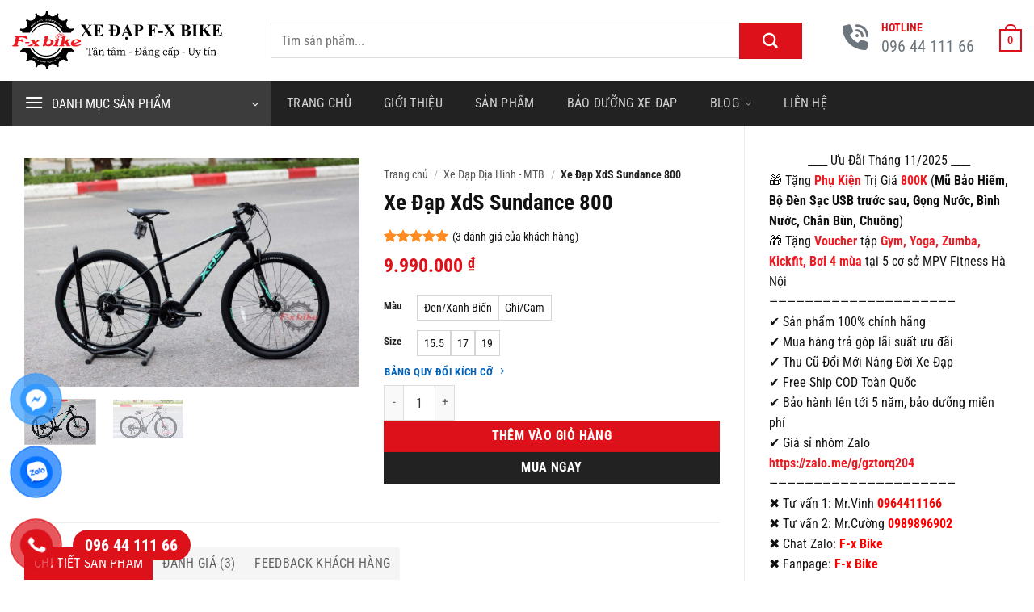

--- FILE ---
content_type: text/html; charset=UTF-8
request_url: https://fxbike.vn/san-pham/xe-dap-xds-sundance-800/
body_size: 48915
content:
<!DOCTYPE html><html lang="vi" prefix="og: https://ogp.me/ns#" class="loading-site no-js"><head><script data-no-optimize="1">var litespeed_docref=sessionStorage.getItem("litespeed_docref");litespeed_docref&&(Object.defineProperty(document,"referrer",{get:function(){return litespeed_docref}}),sessionStorage.removeItem("litespeed_docref"));</script> <meta charset="UTF-8" /><link rel="profile" href="http://gmpg.org/xfn/11" /><link rel="pingback" href="https://fxbike.vn/xmlrpc.php" /> <script type="litespeed/javascript">(function(html){html.className=html.className.replace(/\bno-js\b/,'js')})(document.documentElement)</script> <meta name="viewport" content="width=device-width, initial-scale=1" /><title>Xe Đạp XdS Sundance 800 - Tốc độ, sức mạnh và bền bỉ</title><meta name="description" content="Xe Đạp XdS Sundance 800 là mẫu xe con cưng trong phân khúc tầm trung của XdS nên được chăm chút ngoại hình và cấu hình rất tỉ mỉ tới từng chi tiết."/><meta name="robots" content="follow, index, max-snippet:-1, max-video-preview:-1, max-image-preview:large"/><link rel="canonical" href="https://fxbike.vn/san-pham/xe-dap-xds-sundance-800/" /><meta name="keywords" content="XdS Sundance 800"/><meta property="og:locale" content="vi_VN" /><meta property="og:type" content="product" /><meta property="og:title" content="Xe Đạp XdS Sundance 800 - Tốc độ, sức mạnh và bền bỉ" /><meta property="og:description" content="Xe Đạp XdS Sundance 800 là mẫu xe con cưng trong phân khúc tầm trung của XdS nên được chăm chút ngoại hình và cấu hình rất tỉ mỉ tới từng chi tiết." /><meta property="og:url" content="https://fxbike.vn/san-pham/xe-dap-xds-sundance-800/" /><meta property="og:site_name" content="F-x Bike" /><meta property="og:updated_time" content="2024-06-11T11:50:33+07:00" /><meta property="fb:admins" content="1810335068" /><meta property="og:image" content="https://fxbike.vn/wp-content/uploads/2023/06/Xe-Dap-XdS-Sundance-800-2023-1.jpg" /><meta property="og:image:secure_url" content="https://fxbike.vn/wp-content/uploads/2023/06/Xe-Dap-XdS-Sundance-800-2023-1.jpg" /><meta property="og:image:width" content="1020" /><meta property="og:image:height" content="695" /><meta property="og:image:alt" content="Xe Đạp XdS Sundance 800 2023 Màu Đen Xanh" /><meta property="og:image:type" content="image/jpeg" /><meta property="product:brand" content="XdS" /><meta property="product:retailer_item_id" content="XDSSD800DXB15Master" /><meta property="og:video" content="https://www.youtube.com/embed/_R_gFwSY6FY" /><meta property="video:duration" content="45" /><meta property="ya:ovs:upload_date" content="2023-06-15T19:33:56-07:00" /><meta property="ya:ovs:allow_embed" content="true" /><meta name="twitter:card" content="summary_large_image" /><meta name="twitter:title" content="Xe Đạp XdS Sundance 800 - Tốc độ, sức mạnh và bền bỉ" /><meta name="twitter:description" content="Xe Đạp XdS Sundance 800 là mẫu xe con cưng trong phân khúc tầm trung của XdS nên được chăm chút ngoại hình và cấu hình rất tỉ mỉ tới từng chi tiết." /><meta name="twitter:site" content="@XeDapFxBike" /><meta name="twitter:creator" content="@XeDapFxBike" /><meta name="twitter:image" content="https://fxbike.vn/wp-content/uploads/2023/06/Xe-Dap-XdS-Sundance-800-2023-1.jpg" /><meta name="twitter:label1" content="Giá" /><meta name="twitter:data1" content="9.990.000&nbsp;&#8363;" /><meta name="twitter:label2" content="Tình trạng sẵn có" /><meta name="twitter:data2" content="Hết hàng" /><meta name="copyright" content="F-x Bike" /><meta name="author" content="F-x Bike" /><meta name="geo.region" content="VN-HN" /><meta name="geo.placename" content="Ha Noi, Viet Nam" /><meta name="geo.position" content="21.0403454;105.8025147" /><meta name="ICBM" content="21.0403454, 105.8025147" /> <script type="application/ld+json" class="rank-math-schema-pro">{"@context":"https://schema.org","@graph":[{"@type":"Place","@id":"https://fxbike.vn/#place","geo":{"@type":"GeoCoordinates","latitude":"21.0403454","longitude":"105.8025147"},"hasMap":"https://www.google.com/maps/search/?api=1&amp;query=21.0403454,105.8025147","address":{"@type":"PostalAddress","streetAddress":"S\u1ed1 79 P. Ph\u00f9ng Ch\u00ed Ki\u00ean, Ngh\u0129a \u0110\u00f4","addressLocality":"C\u1ea7u Gi\u1ea5y","addressRegion":"H\u00e0 N\u1ed9i","postalCode":"100000","addressCountry":"VN"}},{"@type":["BikeStore","Organization"],"@id":"https://fxbike.vn/#organization","name":"F-x Bike","url":"https://fxbike.vn","sameAs":["https://www.facebook.com/XeDapTheThaoFxbike/","https://twitter.com/XeDapFxBike","https://www.pinterest.com/fxbikehn/","https://www.tumblr.com/fxbike","https://www.instagram.com/fxbikevn/","https://www.tiktok.com/@fxbikevn","https://www.youtube.com/@fxbike"],"email":"vinh.fxbike@gmail.com","address":{"@type":"PostalAddress","streetAddress":"S\u1ed1 79 P. Ph\u00f9ng Ch\u00ed Ki\u00ean, Ngh\u0129a \u0110\u00f4","addressLocality":"C\u1ea7u Gi\u1ea5y","addressRegion":"H\u00e0 N\u1ed9i","postalCode":"100000","addressCountry":"VN"},"logo":{"@type":"ImageObject","@id":"https://fxbike.vn/#logo","url":"https://fxbike.vn/wp-content/uploads/2024/04/logo-origin.png","contentUrl":"https://fxbike.vn/wp-content/uploads/2024/04/logo-origin.png","caption":"F-x Bike","inLanguage":"vi","width":"512","height":"512"},"priceRange":"10000VND-100000000VND","openingHours":["Monday,Tuesday,Wednesday,Thursday,Friday,Saturday,Sunday 08:30-19:00"],"description":"Mua xe \u0111\u1ea1p ch\u00ednh h\u00e3ng t\u1ea1i F-x Bike v\u1edbi nhi\u1ec1u m\u1eabu m\u00e3 \u0111a d\u1ea1ng, gi\u00e1 c\u1ea1nh tranh. H\u1ed7 tr\u1ee3 t\u01b0 v\u1ea5n, tr\u1ea3 g\u00f3p t\u1eeb 0%, giao h\u00e0ng t\u1eadn n\u01a1i, d\u1ecbch v\u1ee5 b\u1ea3o h\u00e0nh uy t\u00edn.","legalName":"VINHCUONG CO.,LTD","foundingDate":"2018-05-07","numberOfEmployees":{"@type":"QuantitativeValue","value":"50"},"vatID":"0108259463","taxID":"0108259463","location":{"@id":"https://fxbike.vn/#place"},"image":{"@id":"https://fxbike.vn/#logo"},"telephone":"024 3202 8000"},{"@type":"WebSite","@id":"https://fxbike.vn/#website","url":"https://fxbike.vn","name":"F-x Bike","alternateName":"F-x Bike","publisher":{"@id":"https://fxbike.vn/#organization"},"inLanguage":"vi"},{"@type":"ImageObject","@id":"https://fxbike.vn/wp-content/uploads/2023/06/Xe-Dap-XdS-Sundance-800-2023-1.jpg","url":"https://fxbike.vn/wp-content/uploads/2023/06/Xe-Dap-XdS-Sundance-800-2023-1.jpg","width":"2348","height":"1600","caption":"Xe \u0110\u1ea1p XdS Sundance 800 2023 M\u00e0u \u0110en Xanh","inLanguage":"vi"},{"@type":"BreadcrumbList","@id":"https://fxbike.vn/san-pham/xe-dap-xds-sundance-800/#breadcrumb","itemListElement":[{"@type":"ListItem","position":"1","item":{"@id":"https://fxbike.vn","name":"Trang ch\u1ee7"}},{"@type":"ListItem","position":"2","item":{"@id":"https://fxbike.vn/xe-dap-dia-hinh/","name":"Xe \u0110\u1ea1p \u0110\u1ecba H\u00ecnh - MTB"}},{"@type":"ListItem","position":"3","item":{"@id":"https://fxbike.vn/san-pham/xe-dap-xds-sundance-800/","name":"Xe \u0110\u1ea1p XdS Sundance 800"}}]},{"@type":"WebPage","@id":"https://fxbike.vn/san-pham/xe-dap-xds-sundance-800/#webpage","url":"https://fxbike.vn/san-pham/xe-dap-xds-sundance-800/","name":"Xe \u0110\u1ea1p XdS Sundance 800 - T\u1ed1c \u0111\u1ed9, s\u1ee9c m\u1ea1nh v\u00e0 b\u1ec1n b\u1ec9","datePublished":"2023-06-01T16:40:34+07:00","dateModified":"2024-06-11T11:50:33+07:00","isPartOf":{"@id":"https://fxbike.vn/#website"},"primaryImageOfPage":{"@id":"https://fxbike.vn/wp-content/uploads/2023/06/Xe-Dap-XdS-Sundance-800-2023-1.jpg"},"inLanguage":"vi","breadcrumb":{"@id":"https://fxbike.vn/san-pham/xe-dap-xds-sundance-800/#breadcrumb"}},{"@type":"ProductGroup","brand":{"@type":"Brand","name":"XdS"},"name":"Xe \u0110\u1ea1p XdS Sundance 800 - T\u1ed1c \u0111\u1ed9, s\u1ee9c m\u1ea1nh v\u00e0 b\u1ec1n b\u1ec9","description":"Xe \u0110\u1ea1p XdS Sundance 800 l\u00e0 m\u1eabu xe con c\u01b0ng trong ph\u00e2n kh\u00fac t\u1ea7m trung c\u1ee7a XdS n\u00ean \u0111\u01b0\u1ee3c ch\u0103m ch\u00fat ngo\u1ea1i h\u00ecnh v\u00e0 c\u1ea5u h\u00ecnh r\u1ea5t t\u1ec9 m\u1ec9 t\u1edbi t\u1eebng chi ti\u1ebft.","sku":"XDSSD800DXB15Master","category":"Xe \u0110\u1ea1p \u0110\u1ecba H\u00ecnh - MTB","mainEntityOfPage":{"@id":"https://fxbike.vn/san-pham/xe-dap-xds-sundance-800/#webpage"},"image":{"@id":"https://fxbike.vn/wp-content/uploads/2023/06/Xe-Dap-XdS-Sundance-800-2023-1.jpg"},"aggregateRating":{"@type":"AggregateRating","ratingValue":"5.00","bestRating":"5","ratingCount":"3","reviewCount":"3"},"review":[{"@type":"Review","@id":"https://fxbike.vn/san-pham/xe-dap-xds-sundance-800/#li-comment-2054","reviewRating":{"@type":"Rating","ratingValue":"5","bestRating":"5","worstRating":"1"},"author":{"@type":"Person","name":"\u0110\u1ea1o L\u00ea"},"reviewBody":"mua chi\u1ebfc v\u1ec1 \u0111\u1ea1p c\u00f9ng m\u1ea5y \u00f4ng b\u1ea1n . xe \u0111\u1eb9p m\u00e0u s\u01a1n \u01b0ng l\u1eafm"},{"@type":"Review","@id":"https://fxbike.vn/san-pham/xe-dap-xds-sundance-800/#li-comment-2053","reviewRating":{"@type":"Rating","ratingValue":"5","bestRating":"5","worstRating":"1"},"author":{"@type":"Person","name":"Ngan Nguyen"},"reviewBody":"Shop uy t\u00edn n\u00ean mua c\u0169ng kh\u00f4ng ph\u1ea3i lo l\u1eafng bao h\u00e0nh g\u00ec. kh\u00e1ch h\u00e0ng l\u00e2u n\u0103m c\u1ee7a shop"},{"@type":"Review","@id":"https://fxbike.vn/san-pham/xe-dap-xds-sundance-800/#li-comment-2052","reviewRating":{"@type":"Rating","ratingValue":"5","bestRating":"5","worstRating":"1"},"author":{"@type":"Person","name":"Bi Nguyen"},"reviewBody":"Ship h\u00e0ng nguy\u00ean v\u1eb9n, t\u1eb7ng nhi\u1ec1u pkien. xe \u0111\u1eb9p s\u1ebd gi\u1edbi thi\u1ec7u h\u00e0ng x\u00f3m mua th\u00eam c\u00e1i n\u1eefa"}],"additionalProperty":[{"@type":"PropertyValue","name":"pa_chat-lieu-khung","value":"Nh\u00f4m"},{"@type":"PropertyValue","name":"pa_loai-phanh","value":"Phanh \u0110\u0129a D\u1ea7u"},{"@type":"PropertyValue","name":"pa_size-banh","value":"27.5\""},{"@type":"PropertyValue","name":"pa_thuong-hieu","value":"XdS"}],"url":"https://fxbike.vn/san-pham/xe-dap-xds-sundance-800/","productGroupID":"XDSSD800DXB15Master","variesBy":["https://schema.org/size"],"hasVariant":[{"@type":"Product","sku":"XDSSD800GC19","name":"Xe \u0110\u1ea1p XdS Sundance 800 - Ghi/Cam, 19","description":"Xe \u0110\u1ea1p XdS Sundance 800 l\u00e0 m\u1eabu xe con c\u01b0ng trong ph\u00e2n kh\u00fac t\u1ea7m trung c\u1ee7a XdS n\u00ean \u0111\u01b0\u1ee3c ch\u0103m ch\u00fat ngo\u1ea1i h\u00ecnh v\u00e0 c\u1ea5u h\u00ecnh r\u1ea5t t\u1ec9 m\u1ec9 t\u1edbi t\u1eebng chi ti\u1ebft. Xe \u0111\u01b0\u1ee3c trang b\u1ecb khung h\u1ee3p kim nh\u00f4m X6 th\u01b0\u1eddng \u0111\u01b0\u1ee3c d\u00f9ng trong ch\u1ebf t\u1ea1o th\u00e2n v\u1ecf m\u00e1y bay gi\u00fap chi\u1ebfc xe c\u1ee9ng h\u01a1n 30% v\u00e0 nh\u1eb9 h\u01a1n c\u1ea3 khung Nh\u00f4m th\u00f4ng th\u01b0\u1eddng. B\u1ed9 chuy\u1ec3n \u0111\u1ed9ng Shimano Altus M2000 - 27 C\u1ea5p \u0110\u1ed9 ( Nh\u1eadt B\u1ea3n ) c\u1ef1c nh\u1ea1y v\u00e0 nh\u1eb9. H\u00e3y c\u00f9ng F-x Bike kh\u00e1m ph\u00e1 chi ti\u1ebft chi\u1ebfc xe n\u00e0y nh\u00e9 !!!","image":"https://fxbike.vn/wp-content/uploads/2023/06/Xe-Dap-XdS-Sundance-800-2023-1-2.jpg","size":"19","offers":{"@type":"Offer","description":"Xe \u0110\u1ea1p XdS Sundance 800 l\u00e0 m\u1eabu xe con c\u01b0ng trong ph\u00e2n kh\u00fac t\u1ea7m trung c\u1ee7a XdS n\u00ean \u0111\u01b0\u1ee3c ch\u0103m ch\u00fat ngo\u1ea1i h\u00ecnh v\u00e0 c\u1ea5u h\u00ecnh r\u1ea5t t\u1ec9 m\u1ec9 t\u1edbi t\u1eebng chi ti\u1ebft. Xe \u0111\u01b0\u1ee3c trang b\u1ecb khung h\u1ee3p kim nh\u00f4m X6 th\u01b0\u1eddng \u0111\u01b0\u1ee3c d\u00f9ng trong ch\u1ebf t\u1ea1o th\u00e2n v\u1ecf m\u00e1y bay gi\u00fap chi\u1ebfc xe c\u1ee9ng h\u01a1n 30% v\u00e0 nh\u1eb9 h\u01a1n c\u1ea3 khung Nh\u00f4m th\u00f4ng th\u01b0\u1eddng. B\u1ed9 chuy\u1ec3n \u0111\u1ed9ng Shimano Altus M2000 - 27 C\u1ea5p \u0110\u1ed9 ( Nh\u1eadt B\u1ea3n ) c\u1ef1c nh\u1ea1y v\u00e0 nh\u1eb9. H\u00e3y c\u00f9ng F-x Bike kh\u00e1m ph\u00e1 chi ti\u1ebft chi\u1ebfc xe n\u00e0y nh\u00e9 !!!","price":"9990000","priceCurrency":"VND","availability":"https://schema.org/OutOfStock","itemCondition":"NewCondition","priceValidUntil":"2027-12-31","url":"https://fxbike.vn/san-pham/xe-dap-xds-sundance-800/?attribute_pa_mau=ghi-cam&amp;attribute_pa_size=19","shippingDetails":{"@id":"#shipping_policy"},"hasMerchantReturnPolicy":{"@id":"#return_policy"}}},{"@type":"Product","sku":"XDSSD800DXB15","name":"Xe \u0110\u1ea1p XdS Sundance 800 - \u0110en/Xanh Bi\u1ec3n, 15.5","description":"Xe \u0110\u1ea1p XdS Sundance 800 l\u00e0 m\u1eabu xe con c\u01b0ng trong ph\u00e2n kh\u00fac t\u1ea7m trung c\u1ee7a XdS n\u00ean \u0111\u01b0\u1ee3c ch\u0103m ch\u00fat ngo\u1ea1i h\u00ecnh v\u00e0 c\u1ea5u h\u00ecnh r\u1ea5t t\u1ec9 m\u1ec9 t\u1edbi t\u1eebng chi ti\u1ebft. Xe \u0111\u01b0\u1ee3c trang b\u1ecb khung h\u1ee3p kim nh\u00f4m X6 th\u01b0\u1eddng \u0111\u01b0\u1ee3c d\u00f9ng trong ch\u1ebf t\u1ea1o th\u00e2n v\u1ecf m\u00e1y bay gi\u00fap chi\u1ebfc xe c\u1ee9ng h\u01a1n 30% v\u00e0 nh\u1eb9 h\u01a1n c\u1ea3 khung Nh\u00f4m th\u00f4ng th\u01b0\u1eddng. B\u1ed9 chuy\u1ec3n \u0111\u1ed9ng Shimano Altus M2000 - 27 C\u1ea5p \u0110\u1ed9 ( Nh\u1eadt B\u1ea3n ) c\u1ef1c nh\u1ea1y v\u00e0 nh\u1eb9. H\u00e3y c\u00f9ng F-x Bike kh\u00e1m ph\u00e1 chi ti\u1ebft chi\u1ebfc xe n\u00e0y nh\u00e9 !!!","image":"https://fxbike.vn/wp-content/uploads/2023/06/Xe-Dap-XdS-Sundance-800-2023-1.jpg","size":"15-5","offers":{"@type":"Offer","description":"Xe \u0110\u1ea1p XdS Sundance 800 l\u00e0 m\u1eabu xe con c\u01b0ng trong ph\u00e2n kh\u00fac t\u1ea7m trung c\u1ee7a XdS n\u00ean \u0111\u01b0\u1ee3c ch\u0103m ch\u00fat ngo\u1ea1i h\u00ecnh v\u00e0 c\u1ea5u h\u00ecnh r\u1ea5t t\u1ec9 m\u1ec9 t\u1edbi t\u1eebng chi ti\u1ebft. Xe \u0111\u01b0\u1ee3c trang b\u1ecb khung h\u1ee3p kim nh\u00f4m X6 th\u01b0\u1eddng \u0111\u01b0\u1ee3c d\u00f9ng trong ch\u1ebf t\u1ea1o th\u00e2n v\u1ecf m\u00e1y bay gi\u00fap chi\u1ebfc xe c\u1ee9ng h\u01a1n 30% v\u00e0 nh\u1eb9 h\u01a1n c\u1ea3 khung Nh\u00f4m th\u00f4ng th\u01b0\u1eddng. B\u1ed9 chuy\u1ec3n \u0111\u1ed9ng Shimano Altus M2000 - 27 C\u1ea5p \u0110\u1ed9 ( Nh\u1eadt B\u1ea3n ) c\u1ef1c nh\u1ea1y v\u00e0 nh\u1eb9. H\u00e3y c\u00f9ng F-x Bike kh\u00e1m ph\u00e1 chi ti\u1ebft chi\u1ebfc xe n\u00e0y nh\u00e9 !!!","price":"9990000","priceCurrency":"VND","availability":"https://schema.org/OutOfStock","itemCondition":"NewCondition","priceValidUntil":"2027-12-31","url":"https://fxbike.vn/san-pham/xe-dap-xds-sundance-800/?attribute_pa_mau=den-xanh-bien&amp;attribute_pa_size=15-5","shippingDetails":{"@id":"#shipping_policy"},"hasMerchantReturnPolicy":{"@id":"#return_policy"}}},{"@type":"Product","sku":"XDSSD800GC15","name":"Xe \u0110\u1ea1p XdS Sundance 800 - Ghi/Cam, 15.5","description":"Xe \u0110\u1ea1p XdS Sundance 800 l\u00e0 m\u1eabu xe con c\u01b0ng trong ph\u00e2n kh\u00fac t\u1ea7m trung c\u1ee7a XdS n\u00ean \u0111\u01b0\u1ee3c ch\u0103m ch\u00fat ngo\u1ea1i h\u00ecnh v\u00e0 c\u1ea5u h\u00ecnh r\u1ea5t t\u1ec9 m\u1ec9 t\u1edbi t\u1eebng chi ti\u1ebft. Xe \u0111\u01b0\u1ee3c trang b\u1ecb khung h\u1ee3p kim nh\u00f4m X6 th\u01b0\u1eddng \u0111\u01b0\u1ee3c d\u00f9ng trong ch\u1ebf t\u1ea1o th\u00e2n v\u1ecf m\u00e1y bay gi\u00fap chi\u1ebfc xe c\u1ee9ng h\u01a1n 30% v\u00e0 nh\u1eb9 h\u01a1n c\u1ea3 khung Nh\u00f4m th\u00f4ng th\u01b0\u1eddng. B\u1ed9 chuy\u1ec3n \u0111\u1ed9ng Shimano Altus M2000 - 27 C\u1ea5p \u0110\u1ed9 ( Nh\u1eadt B\u1ea3n ) c\u1ef1c nh\u1ea1y v\u00e0 nh\u1eb9. H\u00e3y c\u00f9ng F-x Bike kh\u00e1m ph\u00e1 chi ti\u1ebft chi\u1ebfc xe n\u00e0y nh\u00e9 !!!","image":"https://fxbike.vn/wp-content/uploads/2023/06/Xe-Dap-XdS-Sundance-800-2023-1-2.jpg","size":"15-5","offers":{"@type":"Offer","description":"Xe \u0110\u1ea1p XdS Sundance 800 l\u00e0 m\u1eabu xe con c\u01b0ng trong ph\u00e2n kh\u00fac t\u1ea7m trung c\u1ee7a XdS n\u00ean \u0111\u01b0\u1ee3c ch\u0103m ch\u00fat ngo\u1ea1i h\u00ecnh v\u00e0 c\u1ea5u h\u00ecnh r\u1ea5t t\u1ec9 m\u1ec9 t\u1edbi t\u1eebng chi ti\u1ebft. Xe \u0111\u01b0\u1ee3c trang b\u1ecb khung h\u1ee3p kim nh\u00f4m X6 th\u01b0\u1eddng \u0111\u01b0\u1ee3c d\u00f9ng trong ch\u1ebf t\u1ea1o th\u00e2n v\u1ecf m\u00e1y bay gi\u00fap chi\u1ebfc xe c\u1ee9ng h\u01a1n 30% v\u00e0 nh\u1eb9 h\u01a1n c\u1ea3 khung Nh\u00f4m th\u00f4ng th\u01b0\u1eddng. B\u1ed9 chuy\u1ec3n \u0111\u1ed9ng Shimano Altus M2000 - 27 C\u1ea5p \u0110\u1ed9 ( Nh\u1eadt B\u1ea3n ) c\u1ef1c nh\u1ea1y v\u00e0 nh\u1eb9. H\u00e3y c\u00f9ng F-x Bike kh\u00e1m ph\u00e1 chi ti\u1ebft chi\u1ebfc xe n\u00e0y nh\u00e9 !!!","price":"9990000","priceCurrency":"VND","availability":"https://schema.org/OutOfStock","itemCondition":"NewCondition","priceValidUntil":"2027-12-31","url":"https://fxbike.vn/san-pham/xe-dap-xds-sundance-800/?attribute_pa_mau=ghi-cam&amp;attribute_pa_size=15-5","shippingDetails":{"@id":"#shipping_policy"},"hasMerchantReturnPolicy":{"@id":"#return_policy"}}},{"@type":"Product","sku":"XDSSD800DXB17","name":"Xe \u0110\u1ea1p XdS Sundance 800 - \u0110en/Xanh Bi\u1ec3n, 17","description":"Xe \u0110\u1ea1p XdS Sundance 800 l\u00e0 m\u1eabu xe con c\u01b0ng trong ph\u00e2n kh\u00fac t\u1ea7m trung c\u1ee7a XdS n\u00ean \u0111\u01b0\u1ee3c ch\u0103m ch\u00fat ngo\u1ea1i h\u00ecnh v\u00e0 c\u1ea5u h\u00ecnh r\u1ea5t t\u1ec9 m\u1ec9 t\u1edbi t\u1eebng chi ti\u1ebft. Xe \u0111\u01b0\u1ee3c trang b\u1ecb khung h\u1ee3p kim nh\u00f4m X6 th\u01b0\u1eddng \u0111\u01b0\u1ee3c d\u00f9ng trong ch\u1ebf t\u1ea1o th\u00e2n v\u1ecf m\u00e1y bay gi\u00fap chi\u1ebfc xe c\u1ee9ng h\u01a1n 30% v\u00e0 nh\u1eb9 h\u01a1n c\u1ea3 khung Nh\u00f4m th\u00f4ng th\u01b0\u1eddng. B\u1ed9 chuy\u1ec3n \u0111\u1ed9ng Shimano Altus M2000 - 27 C\u1ea5p \u0110\u1ed9 ( Nh\u1eadt B\u1ea3n ) c\u1ef1c nh\u1ea1y v\u00e0 nh\u1eb9. H\u00e3y c\u00f9ng F-x Bike kh\u00e1m ph\u00e1 chi ti\u1ebft chi\u1ebfc xe n\u00e0y nh\u00e9 !!!","image":"https://fxbike.vn/wp-content/uploads/2023/06/Xe-Dap-XdS-Sundance-800-2023-1.jpg","size":"17","offers":{"@type":"Offer","description":"Xe \u0110\u1ea1p XdS Sundance 800 l\u00e0 m\u1eabu xe con c\u01b0ng trong ph\u00e2n kh\u00fac t\u1ea7m trung c\u1ee7a XdS n\u00ean \u0111\u01b0\u1ee3c ch\u0103m ch\u00fat ngo\u1ea1i h\u00ecnh v\u00e0 c\u1ea5u h\u00ecnh r\u1ea5t t\u1ec9 m\u1ec9 t\u1edbi t\u1eebng chi ti\u1ebft. Xe \u0111\u01b0\u1ee3c trang b\u1ecb khung h\u1ee3p kim nh\u00f4m X6 th\u01b0\u1eddng \u0111\u01b0\u1ee3c d\u00f9ng trong ch\u1ebf t\u1ea1o th\u00e2n v\u1ecf m\u00e1y bay gi\u00fap chi\u1ebfc xe c\u1ee9ng h\u01a1n 30% v\u00e0 nh\u1eb9 h\u01a1n c\u1ea3 khung Nh\u00f4m th\u00f4ng th\u01b0\u1eddng. B\u1ed9 chuy\u1ec3n \u0111\u1ed9ng Shimano Altus M2000 - 27 C\u1ea5p \u0110\u1ed9 ( Nh\u1eadt B\u1ea3n ) c\u1ef1c nh\u1ea1y v\u00e0 nh\u1eb9. H\u00e3y c\u00f9ng F-x Bike kh\u00e1m ph\u00e1 chi ti\u1ebft chi\u1ebfc xe n\u00e0y nh\u00e9 !!!","price":"9990000","priceCurrency":"VND","availability":"https://schema.org/OutOfStock","itemCondition":"NewCondition","priceValidUntil":"2027-12-31","url":"https://fxbike.vn/san-pham/xe-dap-xds-sundance-800/?attribute_pa_mau=den-xanh-bien&amp;attribute_pa_size=17","shippingDetails":{"@id":"#shipping_policy"},"hasMerchantReturnPolicy":{"@id":"#return_policy"}}},{"@type":"Product","sku":"XDSSD800GC17","name":"Xe \u0110\u1ea1p XdS Sundance 800 - Ghi/Cam, 17","description":"Xe \u0110\u1ea1p XdS Sundance 800 l\u00e0 m\u1eabu xe con c\u01b0ng trong ph\u00e2n kh\u00fac t\u1ea7m trung c\u1ee7a XdS n\u00ean \u0111\u01b0\u1ee3c ch\u0103m ch\u00fat ngo\u1ea1i h\u00ecnh v\u00e0 c\u1ea5u h\u00ecnh r\u1ea5t t\u1ec9 m\u1ec9 t\u1edbi t\u1eebng chi ti\u1ebft. Xe \u0111\u01b0\u1ee3c trang b\u1ecb khung h\u1ee3p kim nh\u00f4m X6 th\u01b0\u1eddng \u0111\u01b0\u1ee3c d\u00f9ng trong ch\u1ebf t\u1ea1o th\u00e2n v\u1ecf m\u00e1y bay gi\u00fap chi\u1ebfc xe c\u1ee9ng h\u01a1n 30% v\u00e0 nh\u1eb9 h\u01a1n c\u1ea3 khung Nh\u00f4m th\u00f4ng th\u01b0\u1eddng. B\u1ed9 chuy\u1ec3n \u0111\u1ed9ng Shimano Altus M2000 - 27 C\u1ea5p \u0110\u1ed9 ( Nh\u1eadt B\u1ea3n ) c\u1ef1c nh\u1ea1y v\u00e0 nh\u1eb9. H\u00e3y c\u00f9ng F-x Bike kh\u00e1m ph\u00e1 chi ti\u1ebft chi\u1ebfc xe n\u00e0y nh\u00e9 !!!","image":"https://fxbike.vn/wp-content/uploads/2023/06/Xe-Dap-XdS-Sundance-800-2023-1-2.jpg","size":"17","offers":{"@type":"Offer","description":"Xe \u0110\u1ea1p XdS Sundance 800 l\u00e0 m\u1eabu xe con c\u01b0ng trong ph\u00e2n kh\u00fac t\u1ea7m trung c\u1ee7a XdS n\u00ean \u0111\u01b0\u1ee3c ch\u0103m ch\u00fat ngo\u1ea1i h\u00ecnh v\u00e0 c\u1ea5u h\u00ecnh r\u1ea5t t\u1ec9 m\u1ec9 t\u1edbi t\u1eebng chi ti\u1ebft. Xe \u0111\u01b0\u1ee3c trang b\u1ecb khung h\u1ee3p kim nh\u00f4m X6 th\u01b0\u1eddng \u0111\u01b0\u1ee3c d\u00f9ng trong ch\u1ebf t\u1ea1o th\u00e2n v\u1ecf m\u00e1y bay gi\u00fap chi\u1ebfc xe c\u1ee9ng h\u01a1n 30% v\u00e0 nh\u1eb9 h\u01a1n c\u1ea3 khung Nh\u00f4m th\u00f4ng th\u01b0\u1eddng. B\u1ed9 chuy\u1ec3n \u0111\u1ed9ng Shimano Altus M2000 - 27 C\u1ea5p \u0110\u1ed9 ( Nh\u1eadt B\u1ea3n ) c\u1ef1c nh\u1ea1y v\u00e0 nh\u1eb9. H\u00e3y c\u00f9ng F-x Bike kh\u00e1m ph\u00e1 chi ti\u1ebft chi\u1ebfc xe n\u00e0y nh\u00e9 !!!","price":"9990000","priceCurrency":"VND","availability":"https://schema.org/OutOfStock","itemCondition":"NewCondition","priceValidUntil":"2027-12-31","url":"https://fxbike.vn/san-pham/xe-dap-xds-sundance-800/?attribute_pa_mau=ghi-cam&amp;attribute_pa_size=17","shippingDetails":{"@id":"#shipping_policy"},"hasMerchantReturnPolicy":{"@id":"#return_policy"}}}],"@id":"https://fxbike.vn/san-pham/xe-dap-xds-sundance-800/#richSnippet"},{"@type":"VideoObject","name":"Xe \u0110\u1ea1p XdS Sundance 800 2023 - T\u1ed1c \u0111\u1ed9, S\u1ee9c M\u1ea1nh, V\u00e0 B\u1ec1n B\u1ec9","description":"Xe \u0110\u1ea1p XdS Sundance 800 2023L\u00e0 m\u1eabu xe con c\u01b0ng trong ph\u00e2n kh\u00fac t\u1ea7m trung c\u1ee7a XdS n\u00ean \u0111\u01b0\u1ee3c ch\u0103m ch\u00fat ngo\u1ea1i h\u00ecnh v\u00e0 c\u1ea5u h\u00ecnh r\u1ea5t t\u1ec9 m\u1ec9 t\u1edbi t\u1eebng chi ti\u1ebft. Xe \u0111\u01b0...","uploadDate":"2023-06-15T19:33:56-07:00","thumbnailUrl":"https://fxbike.vn/wp-content/uploads/2023/06/Xe-Dap-XdS-Sundance-800-2023-1.jpg","embedUrl":"https://www.youtube.com/embed/_R_gFwSY6FY","duration":"PT0M45S","width":"1280","height":"720","isFamilyFriendly":"True","@id":"https://fxbike.vn/san-pham/xe-dap-xds-sundance-800/#schema-138705","isPartOf":{"@id":"https://fxbike.vn/san-pham/xe-dap-xds-sundance-800/#webpage"},"publisher":{"@id":"https://fxbike.vn/#organization"},"inLanguage":"vi","mainEntityOfPage":{"@id":"https://fxbike.vn/san-pham/xe-dap-xds-sundance-800/#webpage"}},{"@type":"OfferShippingDetails","@id":"#shipping_policy","shippingRate":{"@type":"MonetaryAmount","value":"0","currency":"VND"},"shippingDestination":{"@type":"DefinedRegion","addressCountry":"VN"},"deliveryTime":{"@type":"ShippingDeliveryTime","handlingTime":{"@type":"QuantitativeValue","minValue":"0","maxValue":"1","unitCode":"DAY"},"transitTime":{"@type":"QuantitativeValue","minValue":"2","maxValue":"5","unitCode":"DAY"}}},{"@type":"MerchantReturnPolicy","@id":"#return_policy","applicableCountry":"VN","returnPolicyCategory":"https://schema.org/MerchantReturnNotPermitted"}]}</script> <link rel='dns-prefetch' href='//analytics.tiktok.com' /><link rel='dns-prefetch' href='//connect.facebook.net' /><link rel='dns-prefetch' href='//www.googletagmanager.com' /><link rel='preconnect' href='https://analytics.tiktok.com' /><link rel='preconnect' href='https://connect.facebook.net' /><link rel='preconnect' href='https://www.googletagmanager.com' /><link rel='prefetch' href='https://fxbike.vn/wp-content/themes/flatsome/assets/js/flatsome.js?ver=e2eddd6c228105dac048' /><link rel='prefetch' href='https://fxbike.vn/wp-content/themes/flatsome/assets/js/chunk.slider.js?ver=3.20.3' /><link rel='prefetch' href='https://fxbike.vn/wp-content/themes/flatsome/assets/js/chunk.popups.js?ver=3.20.3' /><link rel='prefetch' href='https://fxbike.vn/wp-content/themes/flatsome/assets/js/chunk.tooltips.js?ver=3.20.3' /><link rel='prefetch' href='https://fxbike.vn/wp-content/themes/flatsome/assets/js/woocommerce.js?ver=1c9be63d628ff7c3ff4c' /><style id="litespeed-ucss">@keyframes spin{0%{transform:rotate(0deg)}to{transform:rotate(1turn)}}@keyframes contact-img-fill{0%,50%,to{transform:rotate(0) scale(1) skew(1deg)}10%,30%{transform:rotate(-25deg) scale(1) skew(1deg)}20%,40%{transform:rotate(25deg) scale(1) skew(1deg)}}@keyframes zoom{0%{transform:scale(.9)}70%{transform:scale(1);box-shadow:0 0 0 15px #fff0}to{transform:scale(.9);box-shadow:0 0 0 0#fff0}}button.pswp__button{box-shadow:none!important;background-image:url(/wp-content/plugins/woocommerce/assets/css/photoswipe/default-skin/default-skin.png)!important}button.pswp__button,button.pswp__button--arrow--left::before,button.pswp__button--arrow--right::before,button.pswp__button:hover{background-color:transparent!important}button.pswp__button--arrow--left,button.pswp__button--arrow--left:hover,button.pswp__button--arrow--right,button.pswp__button--arrow--right:hover{background-image:none!important}button.pswp__button--close:hover{background-position:0-44px}button.pswp__button--zoom:hover{background-position:-88px 0}.pswp{display:none;position:absolute;width:100%;height:100%;left:0;top:0;overflow:hidden;-ms-touch-action:none;touch-action:none;z-index:1500;-webkit-text-size-adjust:100%;-webkit-backface-visibility:hidden;outline:0}.pswp *{-webkit-box-sizing:border-box;box-sizing:border-box}.pswp__bg,.pswp__scroll-wrap{position:absolute;left:0;top:0;width:100%;height:100%}.pswp__bg{background:#000;opacity:0;-webkit-transform:translateZ(0);transform:translateZ(0);-webkit-backface-visibility:hidden}.pswp__scroll-wrap{overflow:hidden}.pswp__container{-ms-touch-action:none;touch-action:none;position:absolute;left:0;right:0;top:0;bottom:0;-webkit-user-select:none;-moz-user-select:none;-ms-user-select:none;user-select:none;-webkit-tap-highlight-color:transparent;-webkit-touch-callout:none}.pswp__bg{will-change:opacity;-webkit-transition:opacity 333ms cubic-bezier(.4,0,.22,1);transition:opacity 333ms cubic-bezier(.4,0,.22,1)}.pswp__container{-webkit-backface-visibility:hidden}.pswp__item{position:absolute;left:0;right:0;top:0;bottom:0;overflow:hidden}.pswp__button{position:relative;background:0 0;cursor:pointer;overflow:visible;-webkit-appearance:none;display:block;border:0;padding:0;margin:0;float:left;opacity:.75;-webkit-transition:opacity .2s;transition:opacity .2s;-webkit-box-shadow:none;box-shadow:none}.pswp__button:focus,.pswp__button:hover{opacity:1}.pswp__button:active{outline:0;opacity:.9}.pswp__button::-moz-focus-inner{padding:0;border:0}.pswp__button,.pswp__button--arrow--left:before,.pswp__button--arrow--right:before{background:url(/wp-content/plugins/woocommerce/assets/css/photoswipe/default-skin/default-skin.png)0 0 no-repeat;background-size:264px 88px;width:44px;height:44px}.pswp__button--arrow--left:before,.pswp__button--arrow--right:before{content:"";top:35px;background-color:rgba(0,0,0,.3);height:30px;width:32px;position:absolute}.pswp__button--close{background-position:0-44px}.pswp__button--share{background-position:-44px -44px}.pswp__button--fs{display:none}.pswp__button--zoom{display:none;background-position:-88px 0}.pswp__button--arrow--left,.pswp__button--arrow--right{background:0 0;top:50%;margin-top:-50px;width:70px;height:100px;position:absolute}.pswp__button--arrow--left{left:0}.pswp__button--arrow--right{right:0}.pswp__button--arrow--left:before{left:6px;background-position:-138px -44px}.pswp__button--arrow--right:before{right:6px;background-position:-94px -44px}.pswp__counter,.pswp__share-modal{-webkit-user-select:none;-moz-user-select:none;-ms-user-select:none;user-select:none}.pswp__share-modal{display:block;background:rgba(0,0,0,.5);width:100%;height:100%;top:0;left:0;padding:10px;position:absolute;z-index:1600;opacity:0;-webkit-transition:opacity .25s ease-out;transition:opacity .25s ease-out;-webkit-backface-visibility:hidden;will-change:opacity}.nav-dropdown-has-arrow .ux-nav-vertical-menu .menu-item-design-default:after,.nav-dropdown-has-arrow .ux-nav-vertical-menu .menu-item-design-default:before,.pswp__share-modal--hidden{display:none}.pswp__share-tooltip{z-index:1620;position:absolute;background:#fff;top:56px;border-radius:2px;display:block;width:auto;right:44px;-webkit-box-shadow:0 2px 5px rgba(0,0,0,.25);box-shadow:0 2px 5px rgba(0,0,0,.25);-webkit-transform:translateY(6px);-ms-transform:translateY(6px);transform:translateY(6px);-webkit-transition:-webkit-transform .25s;transition:transform .25s;-webkit-backface-visibility:hidden;will-change:transform}.pswp__counter{position:relative;left:0;top:0;height:44px;font-size:13px;line-height:44px;color:#fff;opacity:.75;padding:0 10px;margin-inline-end:auto}.pswp__caption{position:absolute;left:0;bottom:0;width:100%;min-height:44px}.pswp__caption__center{max-width:420px;margin:0 auto;font-size:13px;padding:10px;line-height:20px;color:#ccc}.pswp__preloader{width:44px;height:44px;position:absolute;top:0;left:50%;margin-left:-22px;opacity:0;-webkit-transition:opacity .25s ease-out;transition:opacity .25s ease-out;will-change:opacity;direction:ltr}@media screen and (max-width:1024px){.pswp__preloader{position:relative;left:auto;top:auto;margin:0;float:right}}.pswp__ui{-webkit-font-smoothing:auto;visibility:visible;opacity:1;z-index:1550}.pswp__top-bar{position:absolute;left:0;top:0;height:44px;width:100%;display:flex;justify-content:flex-end}.pswp__caption,.pswp__top-bar{-webkit-backface-visibility:hidden;will-change:opacity;-webkit-transition:opacity 333ms cubic-bezier(.4,0,.22,1);transition:opacity 333ms cubic-bezier(.4,0,.22,1);background-color:rgba(0,0,0,.5)}.pswp__ui--hidden .pswp__button--arrow--left,.pswp__ui--hidden .pswp__button--arrow--right,.pswp__ui--hidden .pswp__caption,.pswp__ui--hidden .pswp__top-bar{opacity:.001}.ux-swatch{align-items:center;box-shadow:0 0 0 1px #d5d5d5;cursor:pointer;display:flex;justify-content:center;position:relative;white-space:nowrap}.ux-swatch:hover:not(.selected):not(.disabled){box-shadow:0 0 0 1px #999}.ux-swatch--label{font-size:14px;min-height:var(--swatch-size-medium);min-width:var(--swatch-size-medium);padding:0 8px}.ux-swatches{--swatch-size-x-small:15px;--swatch-size-small:20px;--swatch-size-medium:30px;--swatch-size-large:45px;--swatch-size-x-large:70px;align-items:center;display:flex;flex-wrap:wrap;gap:10px;margin:5px 0}html{-ms-text-size-adjust:100%;-webkit-text-size-adjust:100%;font-family:sans-serif}body{margin:0;-webkit-font-smoothing:antialiased;-moz-osx-font-smoothing:grayscale;color:var(--fs-color-base);line-height:1.6}aside,figcaption,figure,footer,header,main,nav,section{display:block}a{background-color:#fff0}a:active,a:hover{outline-width:0}strong{font-weight:bolder}img,small{display:inline-block}small{font-size:80%}img{border-style:none;height:auto;max-width:100%;vertical-align:middle;opacity:1;transition:opacity 1s}svg:not(:root){overflow:hidden}button,input,select{font:inherit;overflow:visible}select{text-transform:none}[type=button],[type=submit]{cursor:pointer}[type=submit],button,html [type=button]{-webkit-appearance:button}button::-moz-focus-inner,input::-moz-focus-inner{border:0;padding:0}button:-moz-focusring,input:-moz-focusring{outline:1px dotted ButtonText}[type=number]::-webkit-inner-spin-button,[type=number]::-webkit-outer-spin-button{height:auto}[type=search]{-webkit-appearance:textfield}[type=search]::-webkit-search-cancel-button,[type=search]::-webkit-search-decoration{-webkit-appearance:none}*,:after,:before,html{box-sizing:border-box}html{-webkit-tap-highlight-color:#fff0;background-attachment:fixed;overflow-x:hidden;scroll-padding-top:var(--flatsome-scroll-padding-top)}.col,figure,li.html form,li.html input{margin:0}a,button,input{touch-action:manipulation}ins{text-decoration:none}iframe{max-width:100%}.col{padding:0 15px 30px;position:relative;width:100%}.col-fit{flex:1}.col-inner{background-position:50% 50%;background-repeat:no-repeat;background-size:cover;flex:1 0 auto;margin-left:auto;margin-right:auto;position:relative;width:100%}@media screen and (min-width:850px){.col:first-child .col-inner{margin-left:auto;margin-right:0}.col+.col .col-inner{margin-left:0;margin-right:auto}}@media screen and (max-width:849px){.col{padding-bottom:30px}}@media screen and (min-width:850px){.row-divided>.col+.col:not(.large-12){border-left:1px solid #ececec}.row-divided.row-reverse>.col+.col:not(.large-12){border-left:0;border-right:1px solid #ececec}}.align-middle{align-items:center!important;align-self:center!important;vertical-align:middle!important}.align-top{align-items:flex-start!important;align-self:flex-start!important;justify-content:flex-start!important;vertical-align:top!important}.align-center{justify-content:center!important}.small-3{flex-basis:25%;max-width:25%}.small-6,.small-columns-2>.col{flex-basis:50%;max-width:50%}.small-12{flex-basis:100%;max-width:100%}.small-columns-4>.col{flex-basis:25%;max-width:25%}@media screen and (min-width:550px){.medium-3{flex-basis:25%;max-width:25%}.medium-6{flex-basis:50%;max-width:50%}.medium-12{flex-basis:100%;max-width:100%}.medium-columns-3>.col{flex-basis:33.3333333333%;max-width:33.3333333333%}}@media screen and (min-width:850px){.large-2{flex-basis:16.6666666667%;max-width:16.6666666667%}.large-3,.large-columns-4>.col{flex-basis:25%;max-width:25%}.large-4{flex-basis:33.3333333333%;max-width:33.3333333333%}.large-5{flex-basis:41.6666666667%;max-width:41.6666666667%}.large-6{flex-basis:50%;max-width:50%}.large-7{flex-basis:58.3333333333%;max-width:58.3333333333%}.large-9{flex-basis:75%;max-width:75%}}.container,.container-width{width:100%}.container,.container-width,.row{margin-left:auto;margin-right:auto}.container{padding-left:15px;padding-right:15px}.flex-row{align-items:center;display:flex;flex-flow:row nowrap;justify-content:space-between;width:100%}.flex-row-col{display:flex;flex-direction:column;justify-content:flex-start}.header .flex-row{height:100%}.flex-col{max-height:100%}.flex-grow{-ms-flex-negative:1;-ms-flex-preferred-size:auto!important;flex:1}.flex-center{margin:0 auto}.flex-left{margin-right:auto}.flex-right{margin-left:auto}.flex-has-center>.flex-row>.flex-col:not(.flex-center){flex:1}@media (-ms-high-contrast:none){.nav>li>a>i{top:-1px}}.row{display:flex;flex-flow:row wrap;width:100%}.container .row:not(.row-collapse),.row .row:not(.row-collapse){margin-left:-15px;margin-right:-15px;padding-left:0;padding-right:0;width:auto}.row .container{padding-left:0;padding-right:0}.row-full-width{max-width:100%!important}.row-reverse{flex-direction:row-reverse}.row-collapse{padding:0}.row-collapse>.col{padding:0!important}.row .row-small:not(.row-collapse){margin-bottom:0;margin-left:-10px;margin-right:-10px}.row-small>.col{margin-bottom:0;padding:0 9.8px 19.6px}@media screen and (min-width:850px){.row-large{padding-left:0;padding-right:0}.row-large>.col{margin-bottom:0;padding:0 30px 30px}}.row-dashed{overflow:hidden}.row-dashed .col,.section{padding:0;position:relative}.row-dashed .col-inner{padding:15px}.row-dashed .col:before{border-left:1px dashed #ddd;content:" ";height:100%;left:-1px;position:absolute;top:0}.row-dashed .col:after{border-bottom:1px dashed #ddd;bottom:-1px;content:" ";height:0;left:0;position:absolute;top:auto;width:100%}.section{align-items:center;display:flex;flex-flow:row;min-height:auto;padding:30px 0;width:100%}.section.dark{background-color:#666}.section-bg{overflow:hidden;width:100%}.section-content{width:100%;z-index:1}.nav-dropdown{background-color:#fff;color:var(--fs-color-base);display:table;left:-99999px;margin:0;max-height:0;min-width:260px;opacity:0;padding:20px 0;position:absolute;text-align:left;transition:opacity .25s,visibility .25s;visibility:hidden;z-index:9}.nav-dropdown:after{clear:both;content:"";display:block;height:0;visibility:hidden}.nav-dropdown li{display:block;margin:0;vertical-align:top}.no-js li.has-dropdown:hover>.nav-dropdown{left:-15px;max-height:inherit;opacity:1;visibility:visible}.nav-dropdown>li>a{line-height:1.3;padding:10px 20px;width:auto}.nav-dropdown>li:last-child:not(.nav-dropdown-col)>a{border-bottom:0!important}.nav-dropdown.nav-dropdown-default>li>a{border-bottom:1px solid #ececec;margin:0 10px;padding-left:0;padding-right:0}.nav-dropdown-default{padding:20px}.nav-dropdown-has-arrow li.has-dropdown:after{z-index:10}.nav-dropdown-has-arrow li.has-dropdown:after,.nav-dropdown-has-arrow li.has-dropdown:before{border:solid #fff0;bottom:-2px;content:"";height:0;left:50%;opacity:0;pointer-events:none;position:absolute;width:0}.nav-dropdown-has-arrow li.has-dropdown:after{border-color:#fff0 #fff0 #fff;border-width:8px;margin-left:-8px}.nav-dropdown-has-arrow li.has-dropdown:before{border-width:11px;margin-left:-11px;z-index:-999}.nav-dropdown-has-shadow .nav-dropdown{box-shadow:1px 1px 15px rgb(0 0 0/.15)}.nav p{margin:0;padding-bottom:0}.nav,.nav ul:not(.nav-dropdown){margin:0;padding:0}.nav,.nav>li>a{align-items:center}.nav,.nav>li{position:relative}.nav{display:flex;flex-flow:row wrap;width:100%}.nav>li{display:inline-block;list-style:none;margin:0 7px;padding:0;transition:background-color .3s}.nav>li>a{display:inline-flex;flex-wrap:wrap;padding:10px 0}.nav-center{justify-content:center}.nav-left{justify-content:flex-start}.nav-right{justify-content:flex-end}.nav-dropdown>li>a,.nav-vertical-fly-out>li>a,.nav>li>a{color:rgb(74 74 74/.85);transition:all .2s}.nav-dropdown>li>a{display:block}.nav-dropdown li.active>a,.nav-dropdown>li>a:hover,.nav-vertical-fly-out>li.active>a,.nav-vertical-fly-out>li>a:hover,.nav>li.active>a,.nav>li>a:hover{color:hsl(0 0% 7%/.85)}.nav li:first-child{margin-left:0!important}.nav li:last-child{margin-right:0!important}.nav-uppercase>li>a{font-weight:bolder;letter-spacing:.02em;text-transform:uppercase}.nav:hover>li:not(:hover)>a:before{opacity:0}.nav-pills>li.active>a{background-color:var(--fs-color-primary);color:#fff;opacity:1}.tabbed-content{display:flex;flex-flow:row wrap}.nav-vertical>li ul,.tabbed-content .nav,.tabbed-content .tab-panels{width:100%}.tab-panels{padding-top:1em}.tab-panels .entry-content{padding:0}.tab-panels .panel:not(.active){display:block;height:0;opacity:0;overflow:hidden;padding:0;visibility:hidden}.tab-panels .panel.active{display:block!important}.nav-box>li,.nav-pills>li,.widget ul{margin:0}.nav-box>li>a,.nav-pills>li>a{line-height:2.5em;padding:0 .75em}.nav-pills>li>a{border-radius:99px}@media (max-width:549px){.small-nav-collapse>li{margin:0!important;width:100%}.small-nav-collapse>li a{display:block;width:100%}}.nav.nav-vertical{flex-flow:column}.nav.nav-vertical li{list-style:none;margin:0;width:100%}.nav-vertical li li{font-size:1em;padding-left:.5em}.nav-vertical>li{align-items:center;display:flex;flex-flow:row wrap}.nav-vertical>li>a,.nav-vertical>li>ul>li a{align-items:center;display:flex;flex-grow:1;width:auto}.nav-vertical>li>ul li a{color:#4a4a4a;transition:color .2s}.nav-vertical>li>ul li a:hover{color:#111;opacity:1}.nav-vertical>li>ul{margin:0 0 2em;padding-left:1em}.nav .children{left:-99999px;opacity:0;position:fixed;transform:translateX(-10px);transition:background-color .6s,transform .3s,opacity .3s}@media (prefers-reduced-motion){.nav .children{opacity:1;transform:none}}.nav-sidebar.nav-vertical>li.menu-item:hover{background-color:rgb(0 0 0/.05)}.nav-sidebar.nav-vertical>li+li,.nav-vertical>li+li{border-top:1px solid #ececec}.nav-vertical-fly-out>li+li{border-color:#ececec}.header-vertical-menu__opener{align-items:center;background-color:var(--fs-color-primary);display:flex;flex-direction:row;font-size:.9em;font-weight:600;justify-content:space-between;padding:12px 15px}.header-vertical-menu__opener .icon-menu{font-size:1.7em;margin-right:10px}.header-vertical-menu__title{flex:1 1 auto}.header-vertical-menu__fly-out{background-color:#fff;opacity:0;position:absolute;visibility:hidden;z-index:9}.header-vertical-menu__fly-out .nav-vertical-fly-out{align-items:stretch;display:flex;flex-direction:column}.header-vertical-menu__fly-out .nav-vertical-fly-out>li.menu-item{list-style:none;margin:0;position:static}.header-vertical-menu__fly-out .nav-vertical-fly-out>li.menu-item>a>i.icon-angle-down{margin-left:auto;margin-right:-.1em;order:3;transform:rotate(-90deg)}.header-vertical-menu__fly-out .nav-vertical-fly-out>li.menu-item>a{align-items:center;display:flex;padding:10px 15px}.header-vertical-menu__fly-out .nav-top-link{font-size:.9em;order:1}.header-wrapper .header-vertical-menu__fly-out{transition:opacity .25s,visibility .25s}.header-vertical-menu__fly-out.has-shadow{box-shadow:1px 1px 15px rgb(0 0 0/.15)}.badge{backface-visibility:hidden;display:table;pointer-events:none;z-index:20}.badge-inner{background-color:var(--fs-color-primary);color:#fff;display:table-cell;height:100%;line-height:.85;text-align:center;transition:background-color .3s,color .3s,border .3s;vertical-align:middle;white-space:nowrap;width:100%}.box{margin:0 auto;position:relative;width:100%}.box a{display:inline-block}.box,.box-image,.box-text{transition:opacity .3s,transform .3s,background-color .3s}.box-image>div>a{display:block}.box-image>div>a:focus-visible{outline-offset:-2px}.box-text{padding-bottom:1.4em;padding-top:.7em;position:relative;width:100%}@media (max-width:549px){.box-text{font-size:85%}}.box-image{height:auto;margin:0 auto;overflow:hidden;position:relative}.box-image img{margin:0 auto;max-width:100%;width:100%}.button,button,input[type=button]{background-color:#fff0;border:1px solid #fff0;border-radius:0;box-sizing:border-box;cursor:pointer;display:inline-block;font-size:.97em;font-weight:bolder;letter-spacing:.03em;line-height:2.4em;margin-right:1em;margin-top:0;max-width:100%;min-height:2.5em;min-width:24px;padding:0 1.2em;position:relative;text-align:center;text-decoration:none;text-rendering:optimizeLegibility;text-shadow:none;text-transform:uppercase;transition:transform .3s,border .3s,background .3s,box-shadow .3s,opacity .3s,color .3s;vertical-align:middle}button,input[type=button]{color:currentColor}.button span{display:inline-block;line-height:1.6}.button.is-outline{line-height:2.19em;background-color:#fff0;border:2px solid}.button,input[type=button].button{background-color:var(--fs-color-primary);border-color:rgb(0 0 0/.05);color:#fff}.button:hover,input[type=button]:hover{box-shadow:inset 0 0 0 100px rgb(0 0 0/.2);color:#fff;opacity:1;outline:0}.button.is-link{background-color:transparent!important;border-color:transparent!important;padding-left:.15em;padding-right:.15em}.is-link{color:#666}.button.is-link:hover{box-shadow:none;color:#333}.is-form,input[type=button].is-form{background-color:#f9f9f9;border:1px solid #ddd;color:#666;font-weight:400;overflow:hidden;position:relative;text-shadow:1px 1px 1px #fff;text-transform:none}.button.is-form:hover{background-color:#f1f1f1;color:#000}.is-outline{color:silver}.is-outline:hover{box-shadow:none!important}.primary{background-color:var(--fs-color-primary)}.primary.is-link{color:var(--fs-color-primary)}.is-outline:hover{background-color:var(--fs-color-primary);border-color:var(--fs-color-primary);color:#fff}.button.alt,.secondary{background-color:var(--fs-color-secondary)}.text-center .button:first-of-type{margin-left:0!important}.text-center .button:last-of-type{margin-right:0!important}.flex-col .button,.flex-col button,.flex-col input{margin-bottom:0}.is-divider{background-color:rgb(0 0 0/.1);display:block;height:3px;margin:1em 0;max-width:30px;width:100%}.widget .is-divider{margin-top:.66em}input[type=number],input[type=search]{background-color:#fff;border-radius:0;box-shadow:inset 0 1px 2px rgb(0 0 0/.1)}input[type=number],input[type=search],select{border:1px solid #ddd;box-sizing:border-box;color:#333;font-size:.97em;max-width:100%;padding:0 .75em;transition:color .3s,border .3s,background .3s,opacity .3s;vertical-align:middle;width:100%}@media (max-width:849px){input[type=number],input[type=search],select{font-size:1rem}}input:hover,select:hover{box-shadow:inset 0-1.8em 1em 0#fff0}input[type=number],input[type=search]{-webkit-appearance:none;-moz-appearance:none;appearance:none}input[type=number]:focus,input[type=search]:focus,select:focus{background-color:#fff;color:#333;opacity:1!important;outline:0}label{display:block;font-size:.9em;font-weight:700;margin-bottom:.4em;color:#222}select{-webkit-appearance:none;-moz-appearance:none;background-color:#fff;background-image:url("data:image/svg+xml;charset=utf8, %3Csvg xmlns='http://www.w3.org/2000/svg' width='24' height='24' viewBox='0 0 24 24' fill='none' stroke='%23333' stroke-width='2' stroke-linecap='round' stroke-linejoin='round' class='feather feather-chevron-down'%3E%3Cpolyline points='6 9 12 15 18 9'%3E%3C/polyline%3E%3C/svg%3E");background-position:right .45em top 50%;background-repeat:no-repeat;background-size:auto 16px;border-radius:0;box-shadow:inset 0-1.4em 1em 0 rgb(0 0 0/.02);display:block;padding-right:1.4em}@media (-ms-high-contrast:none),screen and (-ms-high-contrast:active){select::-ms-expand{display:none}select:focus::-ms-value{background:#fff0;color:currentColor}}.icon-box .icon-box-img{margin-bottom:1em;max-width:100%;position:relative}.icon-box-img img,.icon-box-img svg{padding-top:.2em;width:100%}.icon-box-img svg{fill:currentColor;height:100%;transition:all .3s}.icon-box-img svg path{fill:currentColor}.icon-box-left{display:flex;flex-flow:row wrap;width:100%}.icon-box-left .icon-box-img{flex:0 0 auto;margin-bottom:0;max-width:200px}.icon-box-left .icon-box-text{flex:1 1 0%}.icon-box-left .icon-box-img+.icon-box-text{padding-left:1em}.icon-box-center .icon-box-img{margin:0 auto 1em}i[class^=icon-]{speak:none!important;display:inline-block;font-display:block;font-family:fl-icons!important;font-style:normal!important;font-variant:normal!important;font-weight:400!important;line-height:1.2;margin:0;padding:0;position:relative;text-transform:none!important}.button i,button i{top:-1.5px;vertical-align:middle}.button.icon{display:inline-block;margin-left:.12em;margin-right:.12em;min-width:2.5em;padding-left:.6em;padding-right:.6em}.button.icon i{font-size:1.2em}.button.icon.circle{padding-left:0;padding-right:0}.button.icon.circle>i{margin:0 8px}.button.icon.circle>i:only-child{margin:0}.nav>li>a>i{font-size:20px;transition:color .3s;vertical-align:middle}.nav>li>a>i.icon-menu{font-size:1.9em}.nav>li.has-icon>a>i,.social-icons i{min-width:1em}.button:not(.icon)>i{margin-left:-.15em;margin-right:.4em}.button:not(.icon)>span+i{margin-left:.4em;margin-right:-.15em}.has-dropdown .icon-angle-down{font-size:16px;margin-left:.2em;opacity:.6}.image-icon{display:inline-block;height:auto;vertical-align:middle}.image-icon,.img,.img .img-inner{position:relative}.img .img-inner{overflow:hidden}.img,.img img{width:100%}.image-tools{padding:10px;position:absolute}.image-tools a:last-child{margin-bottom:0}.image-tools a.button{display:block}.image-tools.bottom.left{padding-right:0;padding-top:0}.image-tools.top.right{padding-bottom:0;padding-left:0}@media only screen and (max-device-width:1024px){.image-tools{opacity:1!important;padding:5px}}.lightbox-content{background-color:#fff;box-shadow:3px 3px 20px 0 rgb(0 0 0/.15);margin:0 auto;max-width:875px;position:relative}.pswp__bg{background-color:rgb(0 0 0/.6)}@media (min-width:549px){.pswp__top-bar{background-color:transparent!important}}.pswp__item{opacity:0;transition:opacity .5s}.pswp__caption__center{text-align:center}.mfp-hide{display:none!important}.loading-spin{position:relative;animation:spin .6s linear infinite;border-bottom:3px solid rgb(0 0 0/.1)!important;border-left:3px solid var(--fs-color-primary);border-right:3px solid rgb(0 0 0/.1)!important;border-top:3px solid rgb(0 0 0/.1)!important;content:"";font-size:10px;margin:0 auto;opacity:.8;pointer-events:none;text-indent:-9999em;border-radius:50%;height:30px;width:30px}table{border-color:#ececec;border-spacing:0;margin-bottom:1em;width:100%}td{line-height:1.3;color:#666}td,th{border-bottom:1px solid #ececec;font-size:.9em;padding:.5em;text-align:left}th:first-child{padding-left:0}td:last-child{padding-right:0}td select{margin:.5em 0}.row-slider,.slider{position:relative;scrollbar-width:none}.slider:not(.flickity-enabled){-ms-overflow-style:-ms-autohiding-scrollbar;overflow-x:scroll;overflow-y:hidden;white-space:nowrap;width:auto}.row-slider::-webkit-scrollbar,.slider::-webkit-scrollbar{height:0!important;width:0!important}.row.row-slider:not(.flickity-enabled){display:block}.slider:not(.flickity-enabled)>*{display:inline-block!important;vertical-align:top;white-space:normal!important}.slider>div:not(.col){width:100%}.slider-nav-reveal{overflow:hidden;padding-top:0}.slider-style-shadow .flickity-slider>:before{background-image:url(/wp-content/themes/flatsome/assets/img/shadow@2x.png);background-size:100% 100%;bottom:-6px;content:"";height:100px;left:-10%;position:absolute;right:-10%;z-index:-2}a{color:var(--fs-experimental-link-color);text-decoration:none}.button:focus:not(:focus-visible),a:focus:not(:focus-visible),button:focus:not(:focus-visible),input:focus:not(:focus-visible){outline:0}.button:focus-visible,[role=radio]:focus-visible,a:focus-visible,button:focus-visible,input:focus-visible{outline:2px solid currentColor;outline-offset:2px}a.plain{color:currentColor;transition:color .3s,opacity .3s,transform .3s}a:hover{color:var(--fs-experimental-link-color-hover)}.primary:focus-visible,.submit-button:focus-visible,button[type=submit]:focus-visible{outline-color:var(--fs-color-primary)}.alt:focus-visible,.secondary:focus-visible{outline-color:var(--fs-color-secondary)}ul{list-style:disc}ol{list-style:decimal}h1,h3,ol,ul{margin-top:0}ol,ul{padding:0}ul ul{margin:1em 0}li{margin-bottom:.6em}.col-inner ul li,.entry-content ol li{margin-left:1.3em}.button,button,input,select{margin-bottom:1em}figure,form,ol,p,ul{margin-bottom:1.3em}h1,h3{margin-bottom:.5em;text-rendering:optimizeSpeed;width:100%}h1{font-size:1.7em;line-height:1.3}h3{font-size:1.25em}@media (max-width:549px){h1{font-size:1.4em}h3{font-size:1em}}p{margin-top:0}h3>span{-webkit-box-decoration-break:clone;box-decoration-break:clone}.uppercase{letter-spacing:.05em}span.widget-title,th{letter-spacing:.05em;line-height:1.05;text-transform:uppercase}span.widget-title{font-size:1em;font-weight:600}.is-normal{font-weight:400}.is-bold{font-weight:700}.is-italic{font-style:italic!important}.uppercase{line-height:1.2;text-transform:uppercase}.is-larger{font-size:1.3em}.is-small,.is-small.button,.nav>li>a{font-size:.8em}@media (max-width:549px){.is-larger{font-size:1.2em}}.box-text a:not(.button){line-height:1.3;margin-bottom:.1em;margin-top:.1em}.box-text p{margin-bottom:.1em;margin-top:.1em}.line-height-small{line-height:1.4em}.nav>li.html{font-size:.85em}.nav-size-large>li>a{font-size:1em}.nav-spacing-large>li{margin:0 11px}.clearfix:after,.container:after,.row:after{clear:both;content:"";display:table}@media (max-width:549px){.hide-for-small{display:none!important}.small-text-center{float:none!important;text-align:center!important;width:100%!important}}@media (min-width:850px){.show-for-medium{display:none!important}}@media (max-width:849px){.hide-for-medium{display:none!important}.medium-text-center .pull-left{float:none}.medium-text-center{float:none!important;text-align:center!important;width:100%!important}}.full-width{display:block;max-width:100%!important;padding-left:0!important;padding-right:0!important;width:100%!important}.pull-left{margin-left:0!important}.mb-0{margin-bottom:0!important}.mb-half{margin-bottom:15px}.ml-half{margin-left:15px}.pb{padding-bottom:30px}.pt{padding-top:30px}.pb-half{padding-bottom:15px}.pt-half{padding-top:15px}.pb-0{padding-bottom:0!important}.inner-padding{padding:30px}.last-reset :last-child{margin-bottom:0}.text-left{text-align:left}.text-center{text-align:center}.text-center .is-divider,.text-center .star-rating,.text-center>div,.text-center>div>div{margin-left:auto;margin-right:auto}.relative{position:relative!important}.absolute{position:absolute!important}.fixed{position:fixed!important;z-index:12}.top{top:0}.right{right:0}.left{left:0}.bottom,.fill{bottom:0}.fill{height:100%;left:0;margin:0!important;padding:0!important;position:absolute;right:0;top:0}.pull-left{float:left}.circle{border-radius:999px!important;-o-object-fit:cover;object-fit:cover}.has-border{border:2px solid var(--fs-color-primary);padding:30px}.hidden{display:none!important;visibility:hidden!important}.z-1{z-index:21}.z-3{z-index:23}.z-top{z-index:9995}.flex{display:flex}.no-scrollbar{-ms-overflow-style:-ms-autohiding-scrollbar;scrollbar-width:none}.no-scrollbar::-webkit-scrollbar{height:0!important;width:0!important}.screen-reader-text{clip:rect(1px,1px,1px,1px);height:1px;overflow:hidden;position:absolute!important;width:1px}.screen-reader-text:focus{clip:auto!important;background-color:#f1f1f1;border-radius:3px;box-shadow:0 0 2px 2px rgb(0 0 0/.6);color:#21759b;display:block;font-size:14px;font-size:.875rem;font-weight:700;height:auto;left:5px;line-height:normal;padding:15px 23px 14px;text-decoration:none;top:5px;width:auto;z-index:100000}.has-hover [class*=image-] img{transition:filter .6s,opacity .6s,transform .6s,box-shadow .3s}.has-hover:hover .image-fade-out img{opacity:.7}.hover-slide-in,.show-on-hover{filter:blur(0);opacity:0;pointer-events:none;transition:opacity .5s,transform .3s,max-height .6s,filter .6s}.hover-slide-in{transform:translateY(100%) translateZ(0)}.has-hover .box-image:focus-within .show-on-hover,.has-hover:hover .hover-slide-in,.has-hover:hover .show-on-hover{opacity:1;pointer-events:inherit;transform:scale(1) translateZ(0) translateY(0)!important}@media (prefers-reduced-motion){.has-hover:hover .hover-slide-in,.has-hover:hover .show-on-hover,.hover-slide-in{transform:translateZ(0)}}.dark{color:#f1f1f1}.nav-dark .nav>li>a{color:hsl(0 0% 100%/.8)}.nav-dark .nav>li>a:hover{color:#fff}:root{--flatsome-scroll-padding-top:calc(var(--flatsome--header--sticky-height, 0px) + var(--wp-admin--admin-bar--height, 0px))}@supports (overflow:clip){body{overflow-x:clip}}#main,#wrapper{background-color:#fff;position:relative}.header,.header-wrapper{background-position:50%0;background-size:cover;position:relative;transition:background-color .3s,opacity .3s;width:100%;z-index:1001}.header-bg-color{background-color:hsl(0 0% 100%/.9)}.header-bottom{align-items:center;display:flex;flex-wrap:no-wrap}.header-bg-color,.header-bg-image{background-position:50%0;transition:background .4s}.header-bottom,.header-main{position:relative;z-index:10}.header-bottom{z-index:9}.top-divider{border-top:1px solid;margin-bottom:-1px;opacity:.1}.header-wrapper:not(.stuck) .logo img{transition:max-height .5s}.header-block{min-height:15px;width:100%}.entry-content{padding-bottom:1.5em;padding-top:1.5em}.wp-caption{margin-bottom:2em;max-width:100%}.wp-caption .wp-caption-text{background:rgb(0 0 0/.05);font-size:.9em;font-style:italic;padding:.4em}.wp-caption-text{text-align:center}.widget{margin-bottom:1.5em}.widget li,ul.menu>li li{list-style:none}.widget>ul>li,ul.menu>li{list-style:none;margin:0;text-align:left}.widget>ul>li>a,ul.menu>li>a{display:inline-block;flex:1;padding:6px 0}.widget>ul>li:before,ul.menu>li:before{display:inline-block;font-family:fl-icons;margin-right:6px;opacity:.6}ul.menu>li li>a{display:inline-block;font-size:.9em;padding:3px 0}.widget>ul>li+li,ul.menu>li+li,ul.product_list_widget li+li{border-top:1px solid #ececec}ul.menu>li ul{border-left:1px solid #ddd;display:none;margin:0 0 10px 3px;padding-left:15px;width:100%}ul.menu>li ul li{border:0;margin:0}.breadcrumbs{color:#222;font-weight:700;letter-spacing:0;padding:0}.product-info .breadcrumbs{font-size:.85em;margin:0 0 .5em}.breadcrumbs .separator{font-weight:300;margin:0 .3em;opacity:.35;position:relative;top:0}.breadcrumbs a{color:rgb(74 74 74/.8);font-weight:400}.breadcrumbs a:first-of-type{margin-left:0}.breadcrumbs a:hover{color:#111}.commentlist li{list-style:none;padding:1em 0 0}.commentlist li .meta,.searchform-wrapper form{margin-bottom:0}.commentlist li .description{font-style:italic}.commentlist li .comment-text{padding:0 1.5em}.commentlist>li:not(:first-child){border-top:1px dashed #ddd}.footer-wrapper{position:relative;width:100%}.absolute-footer{color:rgb(0 0 0/.5)}.logo{line-height:1;margin:0}.logo a{color:var(--fs-color-primary);display:block;font-size:32px;font-weight:bolder;margin:0;text-decoration:none;text-transform:uppercase}.logo img{display:block;width:auto}.header-logo-dark{display:none!important}.logo-left .logo{margin-left:0;margin-right:30px}@media screen and (max-width:849px){.header-inner .nav{flex-wrap:nowrap}.medium-logo-center .flex-left{flex:1 1 0%;order:1}.medium-logo-center .logo{margin:0 15px;order:2;text-align:center}.medium-logo-center .logo img{margin:0 auto}.medium-logo-center .flex-right{flex:1 1 0%;order:3}}.searchform-wrapper:not(.form-flat) .submit-button{border-bottom-left-radius:0!important;border-top-left-radius:0!important}.searchform{position:relative}.searchform .button.icon{margin:0}.searchform .button.icon i{font-size:1.2em}.product-gallery-slider img,.product-thumbnails img,.searchform-wrapper{width:100%}@media (max-width:849px){.searchform-wrapper{font-size:1rem}}.header .search-form .live-search-results{background-color:hsl(0 0% 100%/.95);box-shadow:0 0 10px 0 rgb(0 0 0/.1);color:#111;left:0;position:absolute;right:0;text-align:left;top:105%}.icon-menu:before{content:""}.icon-angle-right:before{content:""}.icon-angle-down:before{content:""}.icon-facebook:before{content:""}.icon-tiktok:before{content:""}.icon-pinterest:before{content:""}.icon-search:before{content:""}.icon-expand:before{content:""}.icon-youtube:before{content:""}.social-icons{color:#999;display:inline-block;font-size:.85em;vertical-align:middle}.social-icons .button.icon:hover,.social-icons .button.icon:not(.is-outline){background-color:currentColor!important;border-color:currentColor!important}.social-icons .button.icon:hover>i,.social-icons .button.icon:not(.is-outline)>i{color:#fff!important}.button.facebook:hover,.button.facebook:not(.is-outline){color:#3a589d!important}.button.tiktok:hover,.button.tiktok:not(.is-outline){color:#111!important}.button.pinterest:hover,.button.pinterest:not(.is-outline){color:#cb2320!important}.button.youtube:hover,.button.youtube:not(.is-outline){color:#c33223!important}.woocommerce-product-rating{position:relative;visibility:visible}.star-rating,.star-rating span{font-family:fl-icons!important;font-weight:400!important;overflow:hidden}.star-rating{-webkit-font-smoothing:antialiased;-moz-osx-font-smoothing:grayscale;display:block;font-size:16px;height:1em;letter-spacing:0;line-height:1em;margin:.5em 0;position:relative;text-align:left;width:5.06em}.star-rating:before,.woocommerce-page .star-rating:before{color:var(--fs-color-secondary);content:"";float:left;left:0;position:absolute;top:0}.star-rating span{float:left;height:10px;left:0;padding-top:1.5em;position:absolute;top:0;width:10px}.star-rating span:before{color:var(--fs-color-secondary);content:"";left:0;position:absolute;top:0}.star-rating--inline{display:inline-block;height:19px;vertical-align:middle}.woocommerce-review-link{font-size:90%}@font-face{font-display:swap;font-family:"fl-icons";font-display:block;src:url(https://fxbike.vn/wp-content/themes/flatsome/assets/css/icons/fl-icons.eot?v=3.20.3);src:url(https://fxbike.vn/wp-content/themes/flatsome/assets/css/icons/fl-icons.eot#iefix?v=3.20.3)format("embedded-opentype"),url(https://fxbike.vn/wp-content/themes/flatsome/assets/css/icons/fl-icons.woff2?v=3.20.3)format("woff2"),url(https://fxbike.vn/wp-content/themes/flatsome/assets/css/icons/fl-icons.ttf?v=3.20.3)format("truetype"),url(https://fxbike.vn/wp-content/themes/flatsome/assets/css/icons/fl-icons.woff?v=3.20.3)format("woff"),url(https://fxbike.vn/wp-content/themes/flatsome/assets/css/icons/fl-icons.svg?v=3.20.3#fl-icons)format("svg")}.grid-tools{backface-visibility:hidden;display:flex;margin-bottom:-1px;padding:0!important;white-space:nowrap;width:100%}.grid-tools a{background-color:var(--fs-color-primary);color:#f1f1f1;display:block;font-size:.85em;font-weight:700;opacity:.95;padding:.4em 0 .5em;text-overflow:ellipsis;text-transform:uppercase;transition:opacity .3s;width:100%}.grid-tools a.quick-view:focus-visible{outline-offset:-4px}.grid-tools a:hover{color:#fff;opacity:1}.box-image .out-of-stock-label{background:#fff;background:hsl(0 0% 100%/.9);color:#333;font-weight:700;left:0;opacity:.9;position:absolute;right:0;text-align:center;text-transform:uppercase;top:40%}.header-bottom .nav-center li,.woocommerce-product-gallery .woocommerce-product-gallery__wrapper{margin:0}.price{line-height:1}.product-info .price{font-size:1.5em;font-weight:bolder;margin:.5em 0}.price-wrapper .price{display:block}span.amount{font-weight:700;white-space:nowrap}del span.amount{font-weight:400;margin-right:.3em;opacity:.6;font-size:90%}ul.product_list_widget li{line-height:1.33;list-style:none;margin-bottom:0;min-height:80px;overflow:hidden;padding:10px 0 5px 75px;position:relative;vertical-align:top}ul.product_list_widget li a:not(.remove){display:block;line-height:1.3;margin-bottom:5px;overflow:hidden;padding:0;text-overflow:ellipsis}ul.product_list_widget li img{height:60px;left:0;margin-bottom:5px;-o-object-fit:cover;object-fit:cover;-o-object-position:50% 50%;object-position:50% 50%;position:absolute;top:10px;width:60px}.product-main{padding:40px 0}.product-info{padding-top:10px}.product-summary .woocommerce-Price-currencySymbol{display:inline-block;font-size:.75em;vertical-align:top}.product-summary .variations_button{padding:.5em 0}.product-summary table tr+tr{border-top:1px dashed #ddd}.woocommerce-variation-add-to-cart,form.cart{display:flex;flex-wrap:wrap;gap:1em;width:100%}.woocommerce-variation-add-to-cart>*,form.cart>*{flex:1 1 100%;margin:0}.woocommerce-variation-add-to-cart :where(.ux-quantity,.single_add_to_cart_button,.ux-buy-now-button),form.cart :where(.ux-quantity,.single_add_to_cart_button,.ux-buy-now-button){flex:0 0 auto}.product-gallery,.product-thumbnails .col{padding-bottom:0!important}.product-gallery-slider .woocommerce-product-gallery__image a:focus-visible{outline:0!important}.product-thumbnails{padding-top:0}.product-thumbnails a{background-color:#fff;border:1px solid #fff0;display:block;overflow:hidden;transform:translateY(0)}.product-thumbnails .is-nav-selected a,.product-thumbnails a:hover{border-color:rgb(0 0 0/.2)}.product-thumbnails img{backface-visibility:hidden;margin-bottom:-5px;opacity:.5;transition:transform .6s,opacity .6s}.product-thumbnails .is-nav-selected a img,.product-thumbnails a:hover img{border-color:rgb(0 0 0/.3);opacity:1;transform:translateY(-5px)}.product-footer .woocommerce-tabs{border-top:1px solid #ececec;padding:30px 0}.product-section{border-top:1px solid #ececec}.quantity{display:inline-flex;opacity:1;vertical-align:top;white-space:nowrap}.quantity .button.minus{border-bottom-right-radius:0!important;border-right:0!important;border-top-right-radius:0!important}.quantity .button.plus{border-bottom-left-radius:0!important;border-left:0!important;border-top-left-radius:0!important}.quantity .minus,.quantity .plus{padding-left:.4em;padding-right:.4em}.quantity input{display:inline-block;margin:0;padding-left:0;padding-right:0;vertical-align:top}.quantity input[type=number]{-webkit-appearance:textfield;-moz-appearance:textfield;appearance:textfield;border-radius:0!important;font-size:1em;max-width:2.5em;text-align:center;width:2.5em}@media (max-width:549px){.quantity input[type=number]{width:2em}}.quantity input[type=number]::-webkit-inner-spin-button,.quantity input[type=number]::-webkit-outer-spin-button{-webkit-appearance:none;margin:0}.cart-icon,.cart-icon strong{display:inline-block}.cart-icon strong{border:2px solid var(--fs-color-primary);border-radius:0;color:var(--fs-color-primary);font-family:Helvetica,Arial,Sans-serif;font-size:1em;font-weight:700;height:2.2em;line-height:1.9em;margin:.3em 0;position:relative;text-align:center;vertical-align:middle;width:2.2em}.cart-icon strong:after{border:2px solid var(--fs-color-primary);border-bottom:0;border-top-left-radius:99px;border-top-right-radius:99px;bottom:100%;content:" ";height:8px;left:50%;margin-bottom:0;margin-left:-7px;pointer-events:none;position:absolute;transition:height .1s ease-out;width:14px}.cart-icon:hover strong{background-color:var(--fs-color-primary);color:#fff}.cart-icon:hover strong:after{height:10px}.woocommerce-mini-cart__empty-message{text-align:center}.cart-popup-title>span{display:block;font-size:1.125em}.cart-popup-inner{display:flex;flex-direction:column;padding-bottom:0}.cart-popup-inner>:last-child{margin-bottom:30px}.cart-popup-inner .widget_shopping_cart{margin-bottom:0}.cart-popup-inner .widget_shopping_cart,.cart-popup-inner .widget_shopping_cart_content{display:flex;flex:1;flex-direction:column}@media (min-height:500px){.cart-popup-inner--sticky{min-height:calc(100vh - var(--wp-admin--admin-bar--height, 0px))}}.ux-mini-cart-empty{gap:30px;padding:15px 0}.product-info form.cart,.ux-mini-cart-empty .woocommerce-mini-cart__empty-message{margin-bottom:0}table.variations .label{padding-right:20px}table.variations label{white-space:nowrap}table.variations .value{width:100%}.variations{position:relative}.variations td,.variations th{border:0;letter-spacing:normal;padding:.2em 0;text-transform:none;vertical-align:middle}.variations .reset_variations{bottom:95%;color:currentColor;font-size:11px;opacity:.6;position:absolute;right:0;text-transform:uppercase}input[type=number],input[type=search],select{box-shadow:none;height:2.8em}input[type=number]:focus,input[type=search]:focus,select:focus{box-shadow:none}.header-main .header-block{width:180px}.header-search-form{width:100%;padding-right:50px!important}.header-search-form .search-field{font-size:1rem}.header-search-form .submit-button{position:absolute;top:0;right:0;font-size:1.15em;width:5em;height:2.9em}.header-bottom .nav-center .nav-dropdown-default{padding:10px}.header-bottom .nav-center>li>a{padding:20px}.header-bottom .nav-center .has-dropdown .icon-angle-down{font-size:13px;margin-left:.5em}.header-vertical-menu__title{font-size:1rem;font-weight:400}.header-vertical-menu__fly-out .nav-top-link{font-size:1rem}.box-text,.product-tabs>li>a,.shop-sidebar .widget_nav_menu ul.menu>li li>a{font-size:1em}.breadcrumbs a{color:#555}.entry-content{font-size:1.125em}.entry-content h3{font-size:1.15em}.entry-content ol{padding-left:20px}.entry-content a{color:#dd111a;text-decoration:underline;text-underline-position:under}.badge-container{margin:0}.badge{font-size:.8em;width:auto;height:auto}.badge-inner{font-weight:400;padding:7px}.product .box-text .product-title{font-weight:700}.box-image .out-of-stock-label{font-size:.85em;padding:7px 0}.grid-tools .quick-view{font-size:.8em;font-weight:400;padding:.3em 0}.product .box-text .price-wrapper{margin-top:7px}.product .box-text .star-rating{margin-top:0}.bottom-footer a:hover,span.amount{color:#dd111a}.product-info{padding-bottom:0}.single-product .product .shop-sidebar{padding-top:30px}.product-info .product-title{margin-bottom:.25em}.product-info .price{margin-top:.25em;margin-bottom:.75em}.ux-swatch{color:#121212}.ux-buy-now-button{background-color:#222}.section-conversion-table{width:100%;margin-top:-10px}.single_variation_wrap{width:100%}.conversion-table .button{color:#0062b9;padding:0}.woocommerce-tabs .nav-pills>li>a{border-radius:0;background-color:#f5f5f5}.feedback-list .col-inner{padding-left:0;padding-right:0}.tab-panels .woocommerce-Reviews>.col{flex-basis:100%;max-width:100%}.tab-panels .commentlist{padding-left:0}.woocommerce-tabs .nav-pills>li.active>a{background-color:var(--fs-color-primary)}.shop-sidebar .widget_nav_menu span.widget-title{background-color:#dd111a;color:#fff;display:block;padding:20px 15px;margin-bottom:10px}.shop-sidebar .widget_nav_menu .is-divider,.variations .reset_variations{display:none!important;visibility:hidden!important}.top-footer .icon-box{align-items:center}.top-footer .icon-box-img .icon-inner{background-color:#dd111a;border-radius:50% 5px;display:flex;height:65px;width:65px;align-items:center;justify-content:center}.top-footer .icon-box-img svg{height:32px;padding-top:0}.bottom-footer,.bottom-footer a{color:#666}.bottom-footer ul{list-style:none;margin-bottom:0}.bottom-footer ul li,.tab-panels .commentlist li{margin-left:0}.bottom-footer ul li:not(:last-child){margin-bottom:.375em}.absolute-footer{color:#666;font-size:1em;padding:0}.absolute-footer .footer-primary{border-top:1px solid #eee;float:none;padding-top:1.5em;padding-bottom:1.5em;text-align:left}.mobile-tabs{font-size:.813em;box-shadow:0 0 4px 0 rgb(0 0 0/.15);z-index:1040}.mobile-tabs .icon-box .icon-box-img,.product-info .breadcrumbs p,.tab-panels .commentlist{margin-bottom:0}.fixed-bottom-contact{position:fixed;bottom:0;z-index:99999}.fixed-bottom-contact .button-contact{position:relative}.fixed-bottom-contact .zalo-contact{transition:1s all}.fixed-bottom-contact .phone-contact{transition:.7s all}.fixed-bottom-contact .button-contact-inner{position:relative;visibility:visible;background-color:#fff0;width:90px;height:90px;cursor:pointer;z-index:11;-webkit-backface-visibility:hidden;backface-visibility:hidden;transform:translateZ(0);transition:visibility .5s;left:0;bottom:0;display:block}.contact-circle-fill{width:65px;height:65px;top:12px;left:12px;position:absolute;box-shadow:0 0 0 0#dd111a;background-color:rgb(221 17 26/.7);border-radius:50%;border:2px solid #fff0;transition:all .5s;transform-origin:50% 50%;animation:zoom 1.3s infinite}.fixed-bottom-contact .zalo-contact .contact-circle-fill{box-shadow:0 0 0 0#0573ff;background-color:rgb(5 115 255/.7)}.fixed-bottom-contact .messenger-contact .contact-circle-fill{box-shadow:0 0 0 0#39f;background-color:rgb(51 153 255/.7)}.contact-img-circle{background-color:#dd111a;width:40px;height:40px;line-height:40px;top:25px;left:25px;position:absolute;border-radius:50%;overflow:hidden;display:flex;justify-content:center;animation:contact-img-fill 1s infinite ease-in-out}.fixed-bottom-contact .zalo-contact .contact-img-circle{background-color:#0573ff}.fixed-bottom-contact .messenger-contact .contact-img-circle{background-color:#39f}.contact-img-circle img{max-height:26px;max-width:26px;position:absolute;top:50%;left:50%;transform:translate(-50%,-50%)}.fixed-bottom-contact .contact-text{position:absolute;top:50%;left:100%;transform:translateY(-50%);background-color:#dd111a;color:#fff;font-weight:700;padding:3px 15px;min-width:146px;border-radius:20px;font-size:1.25em}@media (min-width:850px){.single-product .product .large-9{flex-basis:72%;max-width:72%}.single-product .product .large-3{flex-basis:28%;max-width:28%}}@media (max-width:849px){body{padding-top:60px}.header-main{background-color:#222;height:60px!important;left:0;margin:0 auto;position:fixed;right:0;top:0}.header-main .logo{display:none!important}.header-main .flex-col:nth-of-type(3){display:block!important}.header-main .flex-col:nth-of-type(2),.header-main .flex-col:nth-of-type(5){max-width:45px}.header-search-form{padding-right:0!important}.header-search-form .search-field{border:0;height:38px}.header-search-form .submit-button{font-size:.9em;width:50px;height:38px}.header-main .mobile-nav .nav-icon .icon-menu{color:#fff;font-size:2.25em}.header-main .cart-icon strong,.header-main .cart-icon strong:after{border-color:#fff;color:#fff}.single-product .product-main{padding:15px 0}.product-main>.row>.large-6{padding-bottom:0}.footer-wrapper{padding-bottom:57px}}@media (max-width:549px){.product-info button.button{width:100%}}:root{--primary-color:#dd111a;--fs-color-primary:#dd111a;--fs-color-secondary:#dd111a;--fs-color-success:#627D47;--fs-color-alert:#b20000;--fs-color-base:#121212;--fs-experimental-link-color:#121212;--fs-experimental-link-color-hover:#dd111a}.container,.container-width,.row{max-width:1330px}.row.row-collapse{max-width:1300px}.row.row-small{max-width:1322.5px}.row.row-large{max-width:1360px}.header-main{height:100px}#logo img{max-height:100px}#logo{width:290px}#logo a{max-width:260px}.header-bottom{min-height:56px}.header-bg-color{background-color:#fff}.header-bottom{background-color:#222}.header-bottom-nav>li>a,.header-main .nav>li>a{line-height:16px}@media (max-width:549px){.header-main{height:60px}#logo img{max-height:60px}}.nav-dropdown{font-size:100%}.heading-font,.nav>li>a,body,h1,h3{font-family:"Roboto Condensed",sans-serif;font-style:normal}.heading-font,h1,h3{color:#121212;font-weight:700}.nav>li>a,body{font-weight:400}.breadcrumbs{text-transform:none}.star-rating span:before,.star-rating:before,.woocommerce-page .star-rating:before{color:#fe8c23}.price del,.product_list_widget del,del .woocommerce-Price-amount{color:#8a8a9d}.header-vertical-menu__fly-out .nav-vertical-fly-out>li.menu-item.active>a,.header-vertical-menu__fly-out .nav-vertical-fly-out>li.menu-item>a:hover,ins .woocommerce-Price-amount{color:#dd111a}.absolute-footer,html{background-color:#fff}.header-vertical-menu__opener{height:56px;width:320px}.header-vertical-menu__fly-out{width:320px}.header-vertical-menu__opener{color:#fff;background-color:#3c3c3c}.nav-vertical-fly-out>li+li{border-top-width:1px;border-top-style:solid}.header-vertical-menu__fly-out .nav-vertical-fly-out>li.menu-item>a{color:#121212;height:41px}@font-face{font-display:swap;font-family:"Roboto Condensed";font-style:normal;font-weight:400;font-display:swap;src:url(https://fxbike.vn/wp-content/fonts/roboto-condensed/ieVl2ZhZI2eCN5jzbjEETS9weq8-19-7DRs5.woff2)format("woff2");unicode-range:U+0460-052F,U+1C80-1C8A,U+20B4,U+2DE0-2DFF,U+A640-A69F,U+FE2E-FE2F}@font-face{font-display:swap;font-family:"Roboto Condensed";font-style:normal;font-weight:400;font-display:swap;src:url(https://fxbike.vn/wp-content/fonts/roboto-condensed/ieVl2ZhZI2eCN5jzbjEETS9weq8-19a7DRs5.woff2)format("woff2");unicode-range:U+0301,U+0400-045F,U+0490-0491,U+04B0-04B1,U+2116}@font-face{font-display:swap;font-family:"Roboto Condensed";font-style:normal;font-weight:400;font-display:swap;src:url(https://fxbike.vn/wp-content/fonts/roboto-condensed/ieVl2ZhZI2eCN5jzbjEETS9weq8-1967DRs5.woff2)format("woff2");unicode-range:U+1F00-1FFF}@font-face{font-display:swap;font-family:"Roboto Condensed";font-style:normal;font-weight:400;font-display:swap;src:url(https://fxbike.vn/wp-content/fonts/roboto-condensed/ieVl2ZhZI2eCN5jzbjEETS9weq8-19G7DRs5.woff2)format("woff2");unicode-range:U+0370-0377,U+037A-037F,U+0384-038A,U+038C,U+038E-03A1,U+03A3-03FF}@font-face{font-display:swap;font-family:"Roboto Condensed";font-style:normal;font-weight:400;font-display:swap;src:url(https://fxbike.vn/wp-content/fonts/roboto-condensed/ieVl2ZhZI2eCN5jzbjEETS9weq8-1927DRs5.woff2)format("woff2");unicode-range:U+0102-0103,U+0110-0111,U+0128-0129,U+0168-0169,U+01A0-01A1,U+01AF-01B0,U+0300-0301,U+0303-0304,U+0308-0309,U+0323,U+0329,U+1EA0-1EF9,U+20AB}@font-face{font-display:swap;font-family:"Roboto Condensed";font-style:normal;font-weight:400;font-display:swap;src:url(https://fxbike.vn/wp-content/fonts/roboto-condensed/ieVl2ZhZI2eCN5jzbjEETS9weq8-19y7DRs5.woff2)format("woff2");unicode-range:U+0100-02BA,U+02BD-02C5,U+02C7-02CC,U+02CE-02D7,U+02DD-02FF,U+0304,U+0308,U+0329,U+1D00-1DBF,U+1E00-1E9F,U+1EF2-1EFF,U+2020,U+20A0-20AB,U+20AD-20C0,U+2113,U+2C60-2C7F,U+A720-A7FF}@font-face{font-display:swap;font-family:"Roboto Condensed";font-style:normal;font-weight:400;font-display:swap;src:url(https://fxbike.vn/wp-content/fonts/roboto-condensed/ieVl2ZhZI2eCN5jzbjEETS9weq8-19K7DQ.woff2)format("woff2");unicode-range:U+0000-00FF,U+0131,U+0152-0153,U+02BB-02BC,U+02C6,U+02DA,U+02DC,U+0304,U+0308,U+0329,U+2000-206F,U+20AC,U+2122,U+2191,U+2193,U+2212,U+2215,U+FEFF,U+FFFD}@font-face{font-display:swap;font-family:"Roboto Condensed";font-style:normal;font-weight:700;font-display:swap;src:url(https://fxbike.vn/wp-content/fonts/roboto-condensed/ieVl2ZhZI2eCN5jzbjEETS9weq8-19-7DRs5.woff2)format("woff2");unicode-range:U+0460-052F,U+1C80-1C8A,U+20B4,U+2DE0-2DFF,U+A640-A69F,U+FE2E-FE2F}@font-face{font-display:swap;font-family:"Roboto Condensed";font-style:normal;font-weight:700;font-display:swap;src:url(https://fxbike.vn/wp-content/fonts/roboto-condensed/ieVl2ZhZI2eCN5jzbjEETS9weq8-19a7DRs5.woff2)format("woff2");unicode-range:U+0301,U+0400-045F,U+0490-0491,U+04B0-04B1,U+2116}@font-face{font-display:swap;font-family:"Roboto Condensed";font-style:normal;font-weight:700;font-display:swap;src:url(https://fxbike.vn/wp-content/fonts/roboto-condensed/ieVl2ZhZI2eCN5jzbjEETS9weq8-1967DRs5.woff2)format("woff2");unicode-range:U+1F00-1FFF}@font-face{font-display:swap;font-family:"Roboto Condensed";font-style:normal;font-weight:700;font-display:swap;src:url(https://fxbike.vn/wp-content/fonts/roboto-condensed/ieVl2ZhZI2eCN5jzbjEETS9weq8-19G7DRs5.woff2)format("woff2");unicode-range:U+0370-0377,U+037A-037F,U+0384-038A,U+038C,U+038E-03A1,U+03A3-03FF}@font-face{font-display:swap;font-family:"Roboto Condensed";font-style:normal;font-weight:700;font-display:swap;src:url(https://fxbike.vn/wp-content/fonts/roboto-condensed/ieVl2ZhZI2eCN5jzbjEETS9weq8-1927DRs5.woff2)format("woff2");unicode-range:U+0102-0103,U+0110-0111,U+0128-0129,U+0168-0169,U+01A0-01A1,U+01AF-01B0,U+0300-0301,U+0303-0304,U+0308-0309,U+0323,U+0329,U+1EA0-1EF9,U+20AB}@font-face{font-display:swap;font-family:"Roboto Condensed";font-style:normal;font-weight:700;font-display:swap;src:url(https://fxbike.vn/wp-content/fonts/roboto-condensed/ieVl2ZhZI2eCN5jzbjEETS9weq8-19y7DRs5.woff2)format("woff2");unicode-range:U+0100-02BA,U+02BD-02C5,U+02C7-02CC,U+02CE-02D7,U+02DD-02FF,U+0304,U+0308,U+0329,U+1D00-1DBF,U+1E00-1E9F,U+1EF2-1EFF,U+2020,U+20A0-20AB,U+20AD-20C0,U+2113,U+2C60-2C7F,U+A720-A7FF}@font-face{font-display:swap;font-family:"Roboto Condensed";font-style:normal;font-weight:700;font-display:swap;src:url(https://fxbike.vn/wp-content/fonts/roboto-condensed/ieVl2ZhZI2eCN5jzbjEETS9weq8-19K7DQ.woff2)format("woff2");unicode-range:U+0000-00FF,U+0131,U+0152-0153,U+02BB-02BC,U+02C6,U+02DA,U+02DC,U+0304,U+0308,U+0329,U+2000-206F,U+20AC,U+2122,U+2191,U+2193,U+2212,U+2215,U+FEFF,U+FFFD}@font-face{font-display:swap;font-family:"Dancing Script";font-style:normal;font-weight:400;font-display:swap;src:url(https://fxbike.vn/wp-content/fonts/dancing-script/If2cXTr6YS-zF4S-kcSWSVi_sxjsohD9F50Ruu7BMSo3Rep8ltA.woff2)format("woff2");unicode-range:U+0102-0103,U+0110-0111,U+0128-0129,U+0168-0169,U+01A0-01A1,U+01AF-01B0,U+0300-0301,U+0303-0304,U+0308-0309,U+0323,U+0329,U+1EA0-1EF9,U+20AB}@font-face{font-display:swap;font-family:"Dancing Script";font-style:normal;font-weight:400;font-display:swap;src:url(https://fxbike.vn/wp-content/fonts/dancing-script/If2cXTr6YS-zF4S-kcSWSVi_sxjsohD9F50Ruu7BMSo3ROp8ltA.woff2)format("woff2");unicode-range:U+0100-02BA,U+02BD-02C5,U+02C7-02CC,U+02CE-02D7,U+02DD-02FF,U+0304,U+0308,U+0329,U+1D00-1DBF,U+1E00-1E9F,U+1EF2-1EFF,U+2020,U+20A0-20AB,U+20AD-20C0,U+2113,U+2C60-2C7F,U+A720-A7FF}@font-face{font-display:swap;font-family:"Dancing Script";font-style:normal;font-weight:400;font-display:swap;src:url(https://fxbike.vn/wp-content/fonts/dancing-script/If2cXTr6YS-zF4S-kcSWSVi_sxjsohD9F50Ruu7BMSo3Sup8.woff2)format("woff2");unicode-range:U+0000-00FF,U+0131,U+0152-0153,U+02BB-02BC,U+02C6,U+02DA,U+02DC,U+0304,U+0308,U+0329,U+2000-206F,U+20AC,U+2122,U+2191,U+2193,U+2212,U+2215,U+FEFF,U+FFFD}</style> <script type="litespeed/javascript" data-src="https://fxbike.vn/wp-includes/js/jquery/jquery.min.js" id="jquery-core-js"></script> <script id="wc-single-product-js-extra" type="litespeed/javascript">var wc_single_product_params={"i18n_required_rating_text":"Vui l\u00f2ng ch\u1ecdn m\u1ed9t m\u1ee9c \u0111\u00e1nh gi\u00e1","i18n_rating_options":["1 tr\u00ean 5 sao","2 tr\u00ean 5 sao","3 tr\u00ean 5 sao","4 tr\u00ean 5 sao","5 tr\u00ean 5 sao"],"i18n_product_gallery_trigger_text":"Xem th\u01b0 vi\u1ec7n \u1ea3nh to\u00e0n m\u00e0n h\u00ecnh","review_rating_required":"yes","flexslider":{"rtl":!1,"animation":"slide","smoothHeight":!0,"directionNav":!1,"controlNav":"thumbnails","slideshow":!1,"animationSpeed":500,"animationLoop":!1,"allowOneSlide":!1},"zoom_enabled":"","zoom_options":[],"photoswipe_enabled":"1","photoswipe_options":{"shareEl":!1,"closeOnScroll":!1,"history":!1,"hideAnimationDuration":0,"showAnimationDuration":0},"flexslider_enabled":""}</script>  <script type="litespeed/javascript">(function(w,d,s,l,i){w[l]=w[l]||[];w[l].push({'gtm.start':new Date().getTime(),event:'gtm.js'});var f=d.getElementsByTagName(s)[0],j=d.createElement(s),dl=l!='dataLayer'?'&l='+l:'';j.async=!0;j.src='https://www.googletagmanager.com/gtm.js?id='+i+dl;f.parentNode.insertBefore(j,f)})(window,document,'script','dataLayer','GTM-NR5PZ2X')</script> 
 <script type="litespeed/javascript">!function(f,b,e,v,n,t,s){if(f.fbq)return;n=f.fbq=function(){n.callMethod?n.callMethod.apply(n,arguments):n.queue.push(arguments)};if(!f._fbq)f._fbq=n;n.push=n;n.loaded=!0;n.version='2.0';n.queue=[];t=b.createElement(e);t.async=!0;t.src=v;s=b.getElementsByTagName(e)[0];s.parentNode.insertBefore(t,s)}(window,document,'script','https://connect.facebook.net/en_US/fbevents.js');fbq('init','132884300949792');fbq('track','PageView')</script> <noscript><img height="1" width="1" style="display:none"
src="https://www.facebook.com/tr?id=132884300949792&ev=PageView&noscript=1" alt="Facebook Page View"
/></noscript>
<noscript><style>.woocommerce-product-gallery{ opacity: 1 !important; }</style></noscript><link rel="icon" href="https://fxbike.vn/wp-content/uploads/2024/04/cropped-favicon-32x32.png" sizes="32x32" /><link rel="icon" href="https://fxbike.vn/wp-content/uploads/2024/04/cropped-favicon-192x192.png" sizes="192x192" /><link rel="apple-touch-icon" href="https://fxbike.vn/wp-content/uploads/2024/04/cropped-favicon-180x180.png" /><meta name="msapplication-TileImage" content="https://fxbike.vn/wp-content/uploads/2024/04/cropped-favicon-270x270.png" /> <script type="litespeed/javascript">fbq('track','ViewContent',{content_ids:[12743],content_name:'Xe Đạp XdS Sundance 800',content_type:'product_group',value:9990000,currency:'VND'})</script> <script type="litespeed/javascript">jQuery(function($){$(document).on('click','.single_add_to_cart_button, .ux-buy-now-button',function(){fbq('track','AddToCart')})})</script> </head><body class="wp-singular product-template-default single single-product postid-12743 wp-theme-flatsome wp-child-theme-fxbike theme-flatsome woocommerce woocommerce-page woocommerce-no-js lightbox nav-dropdown-has-arrow nav-dropdown-has-shadow"><noscript><iframe data-lazyloaded="1" src="about:blank" data-litespeed-src="https://www.googletagmanager.com/ns.html?id=GTM-NR5PZ2X"
height="0" width="0" style="display:none;visibility:hidden"></iframe></noscript><a class="skip-link screen-reader-text" href="#main">Bỏ qua nội dung</a><div id="wrapper"><header id="header" class="header "><div class="header-wrapper"><div id="masthead" class="header-main hide-for-sticky"><div class="header-inner flex-row container logo-left medium-logo-center" role="navigation"><div id="logo" class="flex-col logo"><a href="https://fxbike.vn/" title="F-x Bike" rel="home">
<img data-lazyloaded="1" src="[data-uri]" width="1020" height="1020" data-src="https://fxbike.vn/wp-content/uploads/2024/04/logo.svg" class="header_logo header-logo" alt="F-x Bike"/><img data-lazyloaded="1" src="[data-uri]"  width="1020" height="1020" data-src="https://fxbike.vn/wp-content/uploads/2024/04/logo.svg" class="header-logo-dark" alt="F-x Bike"/></a></div><div class="flex-col show-for-medium flex-left"><ul class="mobile-nav nav nav-left "><li class="nav-icon has-icon">
<a href="#" class="is-small" data-open="#main-menu" data-pos="left" data-bg="main-menu-overlay" role="button" aria-label="Menu" aria-controls="main-menu" aria-expanded="false" aria-haspopup="dialog" data-flatsome-role-button>
<i class="icon-menu" aria-hidden="true"></i>					</a></li></ul></div><div class="flex-col hide-for-medium flex-left
flex-grow"><ul class="header-nav header-nav-main nav nav-left  nav-uppercase" ><li class="header-search-form search-form html relative has-icon"><div class="header-search-form-wrapper"><div class="searchform-wrapper ux-search-box relative is-normal"><form role="search" method="get" class="searchform" action="https://fxbike.vn/"><div class="flex-row relative"><div class="flex-col flex-grow">
<label class="screen-reader-text" for="woocommerce-product-search-field-0">Tìm kiếm:</label>
<input type="search" id="woocommerce-product-search-field-0" class="search-field mb-0" placeholder="Tìm sản phẩm..." value="" name="s" />
<input type="hidden" name="post_type" value="product" /></div><div class="flex-col">
<button type="submit" value="Tìm kiếm" class="ux-search-submit submit-button secondary button  icon mb-0" aria-label="Gửi">
<i class="icon-search" aria-hidden="true"></i>			</button></div></div><div class="live-search-results text-left z-top"></div></form></div></div></li></ul></div><div class="flex-col hide-for-medium flex-right"><ul class="header-nav header-nav-main nav nav-right  nav-uppercase"><li class="header-block"><div class="header-block-block-1">
<a class="plain" href="tel:0964411166" rel="nofollow" ><div class="icon-box featured-box icon-box-left text-left"  ><div class="icon-box-img" style="width: 32px"><div class="icon"><div class="icon-inner" style="color:rgb(108, 117, 125);">
<svg xmlns="http://www.w3.org/2000/svg" viewBox="0 0 512 512"><path d="M280 0C408.1 0 512 103.9 512 232c0 13.3-10.7 24-24 24s-24-10.7-24-24c0-101.6-82.4-184-184-184c-13.3 0-24-10.7-24-24s10.7-24 24-24zm8 192a32 32 0 1 1 0 64 32 32 0 1 1 0-64zm-32-72c0-13.3 10.7-24 24-24c75.1 0 136 60.9 136 136c0 13.3-10.7 24-24 24s-24-10.7-24-24c0-48.6-39.4-88-88-88c-13.3 0-24-10.7-24-24zM117.5 1.4c19.4-5.3 39.7 4.6 47.4 23.2l40 96c6.8 16.3 2.1 35.2-11.6 46.3L144 207.3c33.3 70.4 90.3 127.4 160.7 160.7L345 318.7c11.2-13.7 30-18.4 46.3-11.6l96 40c18.6 7.7 28.5 28 23.2 47.4l-24 88C481.8 499.9 466 512 448 512C200.6 512 0 311.4 0 64C0 46 12.1 30.2 29.5 25.4l88-24z"/></svg></div></div></div><div class="icon-box-text last-reset"><div style="color: #dd111a; font-size: 0.875rem; line-height: 1;"><strong>HOTLINE</strong></div><div style="font-size: 1.25rem; color: #6c757d;">096 44 111 66</div></div></div>
</a></div></li><li class="cart-item has-icon"><a href="https://fxbike.vn/gio-hang/" class="header-cart-link nav-top-link is-small off-canvas-toggle" title="Giỏ hàng" aria-label="Xem giỏ hàng" aria-expanded="false" aria-haspopup="dialog" role="button" data-open="#cart-popup" data-class="off-canvas-cart" data-pos="right" aria-controls="cart-popup" data-flatsome-role-button><span class="cart-icon image-icon">
<strong>0</strong>
</span>
</a><div id="cart-popup" class="mfp-hide"><div class="cart-popup-inner inner-padding cart-popup-inner--sticky"><div class="cart-popup-title text-center">
<span class="heading-font uppercase">Giỏ hàng</span><div class="is-divider"></div></div><div class="widget_shopping_cart"><div class="widget_shopping_cart_content"><div class="ux-mini-cart-empty flex flex-row-col text-center pt pb"><div class="ux-mini-cart-empty-icon">
<svg aria-hidden="true" xmlns="http://www.w3.org/2000/svg" viewBox="0 0 17 19" style="opacity:.1;height:80px;">
<path d="M8.5 0C6.7 0 5.3 1.2 5.3 2.7v2H2.1c-.3 0-.6.3-.7.7L0 18.2c0 .4.2.8.6.8h15.7c.4 0 .7-.3.7-.7v-.1L15.6 5.4c0-.3-.3-.6-.7-.6h-3.2v-2c0-1.6-1.4-2.8-3.2-2.8zM6.7 2.7c0-.8.8-1.4 1.8-1.4s1.8.6 1.8 1.4v2H6.7v-2zm7.5 3.4 1.3 11.5h-14L2.8 6.1h2.5v1.4c0 .4.3.7.7.7.4 0 .7-.3.7-.7V6.1h3.5v1.4c0 .4.3.7.7.7s.7-.3.7-.7V6.1h2.6z" fill-rule="evenodd" clip-rule="evenodd" fill="currentColor"></path>
</svg></div><p class="woocommerce-mini-cart__empty-message empty">Chưa có sản phẩm trong giỏ hàng.</p><p class="return-to-shop">
<a class="button primary wc-backward" href="https://fxbike.vn/san-pham/">
Quay trở lại cửa hàng				</a></p></div></div></div></div></div></li></ul></div><div class="flex-col show-for-medium flex-right"><ul class="mobile-nav nav nav-right "><li class="cart-item has-icon"><a href="https://fxbike.vn/gio-hang/" class="header-cart-link nav-top-link is-small off-canvas-toggle" title="Giỏ hàng" aria-label="Xem giỏ hàng" aria-expanded="false" aria-haspopup="dialog" role="button" data-open="#cart-popup" data-class="off-canvas-cart" data-pos="right" aria-controls="cart-popup" data-flatsome-role-button><span class="cart-icon image-icon">
<strong>0</strong>
</span>
</a></li></ul></div></div><div class="container"><div class="top-divider full-width"></div></div></div><div id="wide-nav" class="header-bottom wide-nav hide-for-sticky nav-dark flex-has-center hide-for-medium"><div class="flex-row container"><div class="flex-col hide-for-medium flex-left"><ul class="nav header-nav header-bottom-nav nav-left  nav-box nav-size-large nav-spacing-large nav-uppercase"><li class="header-vertical-menu"><div class="header-vertical-menu__opener dark" tabindex="0" role="button" aria-expanded="false" aria-haspopup="menu" data-flatsome-role-button>
<span class="header-vertical-menu__icon">
<i class="icon-menu" aria-hidden="true"></i>			</span>
<span class="header-vertical-menu__title">
DANH MỤC SẢN PHẨM		</span>
<i class="icon-angle-down" aria-hidden="true"></i></div><div class="header-vertical-menu__fly-out has-shadow"><div class="menu-product-categories-container"><ul id="menu-product-categories" class="ux-nav-vertical-menu nav-vertical-fly-out"><li id="menu-item-5507" class="menu-item menu-item-type-taxonomy menu-item-object-product_cat current-product-ancestor current-menu-parent current-product-parent menu-item-has-children menu-item-5507 active menu-item-design-default has-dropdown"><a href="https://fxbike.vn/xe-dap-the-thao/" class="nav-top-link" aria-expanded="false" aria-haspopup="menu">Xe Đạp Thể Thao<i class="icon-angle-down" aria-hidden="true"></i></a><ul class="sub-menu nav-dropdown nav-dropdown-default"><li id="menu-item-10517" class="menu-item menu-item-type-taxonomy menu-item-object-product_cat menu-item-10517"><a href="https://fxbike.vn/xe-dap-gia-re/">Xe Đạp Giá Rẻ</a></li><li id="menu-item-5508" class="menu-item menu-item-type-taxonomy menu-item-object-product_cat menu-item-5508"><a href="https://fxbike.vn/xe-dap-giant/">Xe Đạp Giant</a></li><li id="menu-item-8894" class="menu-item menu-item-type-taxonomy menu-item-object-product_cat menu-item-8894"><a href="https://fxbike.vn/xe-dap-chevaux/">Xe Đạp Chevaux</a></li><li id="menu-item-24693" class="menu-item menu-item-type-taxonomy menu-item-object-product_cat menu-item-24693"><a href="https://fxbike.vn/xe-dap-forever/">Xe Đạp Forever</a></li><li id="menu-item-5511" class="menu-item menu-item-type-taxonomy menu-item-object-product_cat menu-item-5511"><a href="https://fxbike.vn/xe-dap-california/">Xe Đạp California</a></li><li id="menu-item-5512" class="menu-item menu-item-type-taxonomy menu-item-object-product_cat menu-item-5512"><a href="https://fxbike.vn/xe-dap-galaxy/">Xe Đạp Galaxy</a></li><li id="menu-item-10670" class="menu-item menu-item-type-taxonomy menu-item-object-product_cat menu-item-10670"><a href="https://fxbike.vn/xe-dap-magicbros/">Xe Đạp Magicbros</a></li><li id="menu-item-11714" class="menu-item menu-item-type-taxonomy menu-item-object-product_cat menu-item-11714"><a href="https://fxbike.vn/xe-dap-inveter/">Xe Đạp Inveter</a></li><li id="menu-item-19071" class="menu-item menu-item-type-taxonomy menu-item-object-product_cat menu-item-19071"><a href="https://fxbike.vn/xe-dap-twitter/">Xe Đạp Twitter</a></li><li id="menu-item-22732" class="menu-item menu-item-type-taxonomy menu-item-object-product_cat menu-item-22732"><a href="https://fxbike.vn/xe-dap-phillips/">Xe Đạp Phillips</a></li><li id="menu-item-5515" class="menu-item menu-item-type-taxonomy menu-item-object-product_cat current-product-ancestor current-menu-parent current-product-parent menu-item-5515 active"><a href="https://fxbike.vn/xe-dap-xds/">Xe Đạp XDS</a></li><li id="menu-item-15990" class="menu-item menu-item-type-taxonomy menu-item-object-product_cat menu-item-15990"><a href="https://fxbike.vn/xe-dap-motachie/">Xe Đạp Motachie</a></li><li id="menu-item-5509" class="menu-item menu-item-type-taxonomy menu-item-object-product_cat menu-item-5509"><a href="https://fxbike.vn/xe-dap-trek/">Xe Đạp Trek</a></li><li id="menu-item-5514" class="menu-item menu-item-type-taxonomy menu-item-object-product_cat menu-item-5514"><a href="https://fxbike.vn/xe-dap-nhat/">Xe Đạp Nhật</a></li><li id="menu-item-7492" class="menu-item menu-item-type-taxonomy menu-item-object-product_cat menu-item-7492"><a href="https://fxbike.vn/xe-dap-hang-khac/">Xe Đạp Hãng Khác</a></li></ul></li><li id="menu-item-5522" class="menu-item menu-item-type-taxonomy menu-item-object-product_cat current-product-ancestor current-menu-parent current-product-parent menu-item-5522 active menu-item-design-default"><a href="https://fxbike.vn/xe-dap-dia-hinh/" class="nav-top-link">Xe Đạp Địa Hình &#8211; MTB</a></li><li id="menu-item-5523" class="menu-item menu-item-type-taxonomy menu-item-object-product_cat menu-item-5523 menu-item-design-default"><a href="https://fxbike.vn/xe-dap-dua/" class="nav-top-link">Xe Đạp Đua &#8211; Road</a></li><li id="menu-item-5525" class="menu-item menu-item-type-taxonomy menu-item-object-product_cat menu-item-5525 menu-item-design-default"><a href="https://fxbike.vn/xe-dap-duong-pho/" class="nav-top-link">Xe Đạp Đường Phố &#8211; Touring Bike</a></li><li id="menu-item-5527" class="menu-item menu-item-type-taxonomy menu-item-object-product_cat menu-item-5527 menu-item-design-default"><a href="https://fxbike.vn/xe-dap-nu/" class="nav-top-link">Xe Đạp Nữ &#8211; Mini</a></li><li id="menu-item-12278" class="menu-item menu-item-type-taxonomy menu-item-object-product_cat menu-item-12278 menu-item-design-default"><a href="https://fxbike.vn/xe-dap-fixed-gear/" class="nav-top-link">Xe Đạp Fixed Gear</a></li><li id="menu-item-5524" class="menu-item menu-item-type-taxonomy menu-item-object-product_cat menu-item-5524 menu-item-design-default"><a href="https://fxbike.vn/xe-dap-gap/" class="nav-top-link">Xe Đạp Gấp &#8211; Folding</a></li><li id="menu-item-5526" class="menu-item menu-item-type-taxonomy menu-item-object-product_cat menu-item-5526 menu-item-design-default"><a href="https://fxbike.vn/xe-dap-banh-to-fat-bike/" class="nav-top-link">Xe Đạp Bánh To &#8211; Snow</a></li><li id="menu-item-5528" class="menu-item menu-item-type-taxonomy menu-item-object-product_cat menu-item-5528 menu-item-design-default"><a href="https://fxbike.vn/xe-dap-tre-em/" class="nav-top-link">Xe Đạp Trẻ Em &#8211; Kids</a></li><li id="menu-item-5529" class="menu-item menu-item-type-taxonomy menu-item-object-product_cat menu-item-5529 menu-item-design-default"><a href="https://fxbike.vn/xe-dap-tro-luc-dien/" class="nav-top-link">Xe Đạp Trợ Lực Điện &#8211; Electric</a></li><li id="menu-item-16034" class="menu-item menu-item-type-taxonomy menu-item-object-product_cat menu-item-16034 menu-item-design-default"><a href="https://fxbike.vn/xe-dap-cu/" class="nav-top-link">Xe Đạp Cũ</a></li><li id="menu-item-5530" class="menu-item menu-item-type-taxonomy menu-item-object-product_cat menu-item-has-children menu-item-5530 menu-item-design-default has-dropdown"><a href="https://fxbike.vn/phu-kien-do-choi-xe-dap/" class="nav-top-link" aria-expanded="false" aria-haspopup="menu">Phụ Kiện &#8211; Đồ Chơi Xe Đạp<i class="icon-angle-down" aria-hidden="true"></i></a><ul class="sub-menu nav-dropdown nav-dropdown-default"><li id="menu-item-5541" class="menu-item menu-item-type-taxonomy menu-item-object-product_cat menu-item-5541"><a href="https://fxbike.vn/bom-xe-dap/">Bơm xe đạp</a></li><li id="menu-item-5531" class="menu-item menu-item-type-taxonomy menu-item-object-product_cat menu-item-5531"><a href="https://fxbike.vn/boc-yen-dem-yen/">Bọc Yên &#8211; Đệm Yên</a></li><li id="menu-item-5532" class="menu-item menu-item-type-taxonomy menu-item-object-product_cat menu-item-5532"><a href="https://fxbike.vn/chuong-coi/">Chuông &#8211; Còi</a></li><li id="menu-item-5537" class="menu-item menu-item-type-taxonomy menu-item-object-product_cat menu-item-5537"><a href="https://fxbike.vn/den-xe-dap/">Đèn xe đạp</a></li><li id="menu-item-5543" class="menu-item menu-item-type-taxonomy menu-item-object-product_cat menu-item-5543"><a href="https://fxbike.vn/dong-ho-do-toc-do-xe-dap/">Đồng hồ đo tốc độ xe đạp</a></li><li id="menu-item-5544" class="menu-item menu-item-type-taxonomy menu-item-object-product_cat menu-item-5544"><a href="https://fxbike.vn/de-chan-bao-ve-xe-dap/">Để chân &#8211; Bảo vệ xe đạp</a></li><li id="menu-item-5533" class="menu-item menu-item-type-taxonomy menu-item-object-product_cat menu-item-5533"><a href="https://fxbike.vn/gong-nuoc-binh-nuoc/">Gọng nước &#8211; Bình nước</a></li><li id="menu-item-5542" class="menu-item menu-item-type-taxonomy menu-item-object-product_cat menu-item-5542"><a href="https://fxbike.vn/gang-tay/">Găng tay</a></li><li id="menu-item-5534" class="menu-item menu-item-type-taxonomy menu-item-object-product_cat menu-item-5534"><a href="https://fxbike.vn/kinh/">Kính</a></li><li id="menu-item-5535" class="menu-item menu-item-type-taxonomy menu-item-object-product_cat menu-item-5535"><a href="https://fxbike.vn/khoa/">Khóa</a></li><li id="menu-item-5540" class="menu-item menu-item-type-taxonomy menu-item-object-product_cat menu-item-5540"><a href="https://fxbike.vn/mu-bao-hiem/">Mũ Bảo Hiểm</a></li><li id="menu-item-5538" class="menu-item menu-item-type-taxonomy menu-item-object-product_cat menu-item-5538"><a href="https://fxbike.vn/trang-phuc-thoi-trang/">Trang Phục &#8211; Thời Trang</a></li><li id="menu-item-5539" class="menu-item menu-item-type-taxonomy menu-item-object-product_cat menu-item-5539"><a href="https://fxbike.vn/tui-gia-kep-dien-thoai/">Túi &#8211; Giá Kẹp Điện Thoại</a></li></ul></li><li id="menu-item-5545" class="menu-item menu-item-type-taxonomy menu-item-object-product_cat menu-item-has-children menu-item-5545 menu-item-design-default has-dropdown"><a href="https://fxbike.vn/phu-tung-xe-dap/" class="nav-top-link" aria-expanded="false" aria-haspopup="menu">Phụ Tùng Xe Đạp<i class="icon-angle-down" aria-hidden="true"></i></a><ul class="sub-menu nav-dropdown nav-dropdown-default"><li id="menu-item-5552" class="menu-item menu-item-type-taxonomy menu-item-object-product_cat menu-item-5552"><a href="https://fxbike.vn/ban-dap-pedal-ro-chan/">Bàn Đạp &#8211; Pedal &#8211; Rọ Chân</a></li><li id="menu-item-5556" class="menu-item menu-item-type-taxonomy menu-item-object-product_cat menu-item-5556"><a href="https://fxbike.vn/chan-bun-chan-xich/">Chắn bùn &#8211; Chắn Xích</a></li><li id="menu-item-5550" class="menu-item menu-item-type-taxonomy menu-item-object-product_cat menu-item-5550"><a href="https://fxbike.vn/chan-chong-gia-treo/">Chân chống &#8211; Giá Treo</a></li><li id="menu-item-5555" class="menu-item menu-item-type-taxonomy menu-item-object-product_cat menu-item-5555"><a href="https://fxbike.vn/chot-yen-chen-co-bat-phot/">Chốt yên &#8211; Chén cổ &#8211; Bát phốt</a></li><li id="menu-item-5553" class="menu-item menu-item-type-taxonomy menu-item-object-product_cat menu-item-5553"><a href="https://fxbike.vn/day-phanh-day-de/">Dây Phanh &#8211; Dây Đề</a></li><li id="menu-item-5546" class="menu-item menu-item-type-taxonomy menu-item-object-product_cat menu-item-5546"><a href="https://fxbike.vn/dung-cu-sua-chua-bao-duong/">Dụng Cụ Sửa Chữa &#8211; Bảo Dưỡng</a></li><li id="menu-item-5547" class="menu-item menu-item-type-taxonomy menu-item-object-product_cat menu-item-5547"><a href="https://fxbike.vn/gac-baga/">Gác Baga</a></li><li id="menu-item-5551" class="menu-item menu-item-type-taxonomy menu-item-object-product_cat menu-item-5551"><a href="https://fxbike.vn/guong-xe-dap/">Gương xe đạp</a></li><li id="menu-item-5561" class="menu-item menu-item-type-taxonomy menu-item-object-product_cat menu-item-5561"><a href="https://fxbike.vn/gio-xe/">Giỏ xe</a></li><li id="menu-item-5559" class="menu-item menu-item-type-taxonomy menu-item-object-product_cat menu-item-5559"><a href="https://fxbike.vn/group-dui-dia-xich-lip-de-truc/">Group &#8211; Đùi đĩa &#8211; Xích &#8211; Líp &#8211; Đề &#8211; Trục</a></li><li id="menu-item-5548" class="menu-item menu-item-type-taxonomy menu-item-object-product_cat menu-item-5548"><a href="https://fxbike.vn/hub-nhong-moay-o/">Hub &#8211; Nhông &#8211; Moay ơ</a></li><li id="menu-item-5560" class="menu-item menu-item-type-taxonomy menu-item-object-product_cat menu-item-5560"><a href="https://fxbike.vn/khung-cang/">Khung &#8211; Càng</a></li><li id="menu-item-5549" class="menu-item menu-item-type-taxonomy menu-item-object-product_cat menu-item-5549"><a href="https://fxbike.vn/phanh-ma-phanh-dia-phanh/">Phanh &#8211; Má phanh &#8211; Đĩa Phanh</a></li><li id="menu-item-5558" class="menu-item menu-item-type-taxonomy menu-item-object-product_cat menu-item-5558"><a href="https://fxbike.vn/potang-ghi-dong-coc-yen/">Potang &#8211; Ghi đông &#8211; Cọc yên</a></li><li id="menu-item-5557" class="menu-item menu-item-type-taxonomy menu-item-object-product_cat menu-item-5557"><a href="https://fxbike.vn/sam-lop/">Săm &#8211; Lốp</a></li><li id="menu-item-5554" class="menu-item menu-item-type-taxonomy menu-item-object-product_cat menu-item-5554"><a href="https://fxbike.vn/tay-nam-day-cuon/">Tay nắm &#8211; Dây cuốn</a></li><li id="menu-item-5562" class="menu-item menu-item-type-taxonomy menu-item-object-product_cat menu-item-5562"><a href="https://fxbike.vn/yen-xe/">Yên xe</a></li></ul></li></ul></div></div></li></ul></div><div class="flex-col hide-for-medium flex-center"><ul class="nav header-nav header-bottom-nav nav-center  nav-box nav-size-large nav-spacing-large nav-uppercase"><li id="menu-item-16" class="menu-item menu-item-type-post_type menu-item-object-page menu-item-home menu-item-16 menu-item-design-default"><a href="https://fxbike.vn/" class="nav-top-link">Trang chủ</a></li><li id="menu-item-17" class="menu-item menu-item-type-post_type menu-item-object-page menu-item-17 menu-item-design-default"><a href="https://fxbike.vn/gioi-thieu/" class="nav-top-link">Giới thiệu</a></li><li id="menu-item-19" class="menu-item menu-item-type-post_type menu-item-object-page current_page_parent menu-item-19 menu-item-design-default"><a href="https://fxbike.vn/san-pham/" class="nav-top-link">Sản phẩm</a></li><li id="menu-item-17958" class="menu-item menu-item-type-post_type menu-item-object-page menu-item-17958 menu-item-design-default"><a href="https://fxbike.vn/bao-duong-xe-dap/" class="nav-top-link">Bảo dưỡng xe đạp</a></li><li id="menu-item-23819" class="menu-item menu-item-type-post_type menu-item-object-page menu-item-has-children menu-item-23819 menu-item-design-default has-dropdown"><a href="https://fxbike.vn/blog/" class="nav-top-link" aria-expanded="false" aria-haspopup="menu">Blog<i class="icon-angle-down" aria-hidden="true"></i></a><ul class="sub-menu nav-dropdown nav-dropdown-default"><li id="menu-item-16912" class="menu-item menu-item-type-taxonomy menu-item-object-category menu-item-16912"><a href="https://fxbike.vn/kien-thuc/">Kiến thức về xe đạp</a></li><li id="menu-item-23797" class="menu-item menu-item-type-taxonomy menu-item-object-category menu-item-23797"><a href="https://fxbike.vn/kinh-nghiem/">Kinh nghiệm và chia sẻ</a></li><li id="menu-item-21" class="menu-item menu-item-type-taxonomy menu-item-object-category menu-item-21"><a href="https://fxbike.vn/tin-tuc/">Tin tức và sự kiện</a></li></ul></li><li id="menu-item-18" class="menu-item menu-item-type-post_type menu-item-object-page menu-item-18 menu-item-design-default"><a href="https://fxbike.vn/lien-he/" class="nav-top-link">Liên hệ</a></li></ul></div><div class="flex-col hide-for-medium flex-right flex-grow"><ul class="nav header-nav header-bottom-nav nav-right  nav-box nav-size-large nav-spacing-large nav-uppercase"></ul></div></div></div><div class="header-bg-container fill"><div class="header-bg-image fill"></div><div class="header-bg-color fill"></div></div></div></header><main id="main" class=""><div class="shop-container"><div class="container"><div class="woocommerce-notices-wrapper"></div></div><div id="product-12743" class="product type-product post-12743 status-publish first outofstock product_cat-xe-dap-dia-hinh product_cat-xe-dap-the-thao product_cat-xe-dap-xds has-post-thumbnail purchasable product-type-variable"><div class="row content-row row-divided row-large row-reverse"><div id="product-sidebar" class="col large-3 hide-for-medium shop-sidebar "><div style="text-align: center;">____ Ưu Đãi Tháng 11/2025 ____</div><p>🎁 Tặng <span style="color: #ed1c24;"><strong>Phụ Kiện </strong></span>Trị Giá<span style="color: #ed1c24;"><strong> 800K </strong></span>(<strong>Mũ Bảo Hiểm, Bộ Đèn Sạc USB trước sau, Gọng Nước, Bình Nước, Chắn Bùn, Chuông</strong>)<br />
🎁 Tặng <strong><span style="color: #ed1c24;">Voucher</span> </strong>tập<span style="color: #ed1c24;"><strong> Gym, Yoga, Zumba, Kickfit, Bơi 4 mùa </strong></span>tại 5 cơ sở MPV Fitness Hà Nội<br />
—————————————————————<br />
✔️ Sản phẩm 100% chính hãng<br />
✔️ Mua hàng trả góp lãi suất ưu đãi<br />
✔️ Thu Cũ Đổi Mới Nâng Đời Xe Đạp<br />
✔️ Free Ship COD Toàn Quốc<br />
✔️ Bảo hành lên tới 5 năm, bảo dưỡng miễn phí<br />
✔️ Giá sỉ nhóm Zalo <span style="color: #ed1c24;"><a style="color: #ed1c24;" href="https://zalo.me/g/gztorq204" rel="nofollow noopener" target="_blank"><strong>https://zalo.me/g/gztorq204</strong></a></span><br />
—————————————————————<br />
✖️ Tư vấn 1: Mr.Vinh <span style="color: #ff0000;"><a style="color: #ff0000;" href="tel:0964411166"><strong>0964411166</strong></a></span><br />
✖️ Tư vấn 2: Mr.Cường <a href="tel:0989896902"><span style="color: #ff0000;"><strong>0989896902</strong></span></a><br />
✖️ Chat Zalo: <a href="https://zalo.me/2530062289574944818" target="_blank" rel="nofollow noopener"><span style="color: #ff0000;"><strong>F-x Bike</strong></span></a><br />
✖️ Fanpage: <a href="https://www.facebook.com/XeDapTheThaoFxbike" target="_blank" rel="nofollow noopener"><span style="color: #ff0000;"><strong>F-x Bike</strong></span></a></p><aside id="nav_menu-6" class="widget widget_nav_menu"><span class="widget-title shop-sidebar">Danh mục sản phẩm</span><div class="is-divider small"></div><div class="menu-product-categories-container"><ul id="menu-product-categories-1" class="menu"><li class="menu-item menu-item-type-taxonomy menu-item-object-product_cat current-product-ancestor current-menu-parent current-product-parent menu-item-has-children menu-item-5507"><a href="https://fxbike.vn/xe-dap-the-thao/">Xe Đạp Thể Thao</a><ul class="sub-menu"><li class="menu-item menu-item-type-taxonomy menu-item-object-product_cat menu-item-10517"><a href="https://fxbike.vn/xe-dap-gia-re/">Xe Đạp Giá Rẻ</a></li><li class="menu-item menu-item-type-taxonomy menu-item-object-product_cat menu-item-5508"><a href="https://fxbike.vn/xe-dap-giant/">Xe Đạp Giant</a></li><li class="menu-item menu-item-type-taxonomy menu-item-object-product_cat menu-item-8894"><a href="https://fxbike.vn/xe-dap-chevaux/">Xe Đạp Chevaux</a></li><li class="menu-item menu-item-type-taxonomy menu-item-object-product_cat menu-item-24693"><a href="https://fxbike.vn/xe-dap-forever/">Xe Đạp Forever</a></li><li class="menu-item menu-item-type-taxonomy menu-item-object-product_cat menu-item-5511"><a href="https://fxbike.vn/xe-dap-california/">Xe Đạp California</a></li><li class="menu-item menu-item-type-taxonomy menu-item-object-product_cat menu-item-5512"><a href="https://fxbike.vn/xe-dap-galaxy/">Xe Đạp Galaxy</a></li><li class="menu-item menu-item-type-taxonomy menu-item-object-product_cat menu-item-10670"><a href="https://fxbike.vn/xe-dap-magicbros/">Xe Đạp Magicbros</a></li><li class="menu-item menu-item-type-taxonomy menu-item-object-product_cat menu-item-11714"><a href="https://fxbike.vn/xe-dap-inveter/">Xe Đạp Inveter</a></li><li class="menu-item menu-item-type-taxonomy menu-item-object-product_cat menu-item-19071"><a href="https://fxbike.vn/xe-dap-twitter/">Xe Đạp Twitter</a></li><li class="menu-item menu-item-type-taxonomy menu-item-object-product_cat menu-item-22732"><a href="https://fxbike.vn/xe-dap-phillips/">Xe Đạp Phillips</a></li><li class="menu-item menu-item-type-taxonomy menu-item-object-product_cat current-product-ancestor current-menu-parent current-product-parent menu-item-5515"><a href="https://fxbike.vn/xe-dap-xds/">Xe Đạp XDS</a></li><li class="menu-item menu-item-type-taxonomy menu-item-object-product_cat menu-item-15990"><a href="https://fxbike.vn/xe-dap-motachie/">Xe Đạp Motachie</a></li><li class="menu-item menu-item-type-taxonomy menu-item-object-product_cat menu-item-5509"><a href="https://fxbike.vn/xe-dap-trek/">Xe Đạp Trek</a></li><li class="menu-item menu-item-type-taxonomy menu-item-object-product_cat menu-item-5514"><a href="https://fxbike.vn/xe-dap-nhat/">Xe Đạp Nhật</a></li><li class="menu-item menu-item-type-taxonomy menu-item-object-product_cat menu-item-7492"><a href="https://fxbike.vn/xe-dap-hang-khac/">Xe Đạp Hãng Khác</a></li></ul></li><li class="menu-item menu-item-type-taxonomy menu-item-object-product_cat current-product-ancestor current-menu-parent current-product-parent menu-item-5522"><a href="https://fxbike.vn/xe-dap-dia-hinh/">Xe Đạp Địa Hình &#8211; MTB</a></li><li class="menu-item menu-item-type-taxonomy menu-item-object-product_cat menu-item-5523"><a href="https://fxbike.vn/xe-dap-dua/">Xe Đạp Đua &#8211; Road</a></li><li class="menu-item menu-item-type-taxonomy menu-item-object-product_cat menu-item-5525"><a href="https://fxbike.vn/xe-dap-duong-pho/">Xe Đạp Đường Phố &#8211; Touring Bike</a></li><li class="menu-item menu-item-type-taxonomy menu-item-object-product_cat menu-item-5527"><a href="https://fxbike.vn/xe-dap-nu/">Xe Đạp Nữ &#8211; Mini</a></li><li class="menu-item menu-item-type-taxonomy menu-item-object-product_cat menu-item-12278"><a href="https://fxbike.vn/xe-dap-fixed-gear/">Xe Đạp Fixed Gear</a></li><li class="menu-item menu-item-type-taxonomy menu-item-object-product_cat menu-item-5524"><a href="https://fxbike.vn/xe-dap-gap/">Xe Đạp Gấp &#8211; Folding</a></li><li class="menu-item menu-item-type-taxonomy menu-item-object-product_cat menu-item-5526"><a href="https://fxbike.vn/xe-dap-banh-to-fat-bike/">Xe Đạp Bánh To &#8211; Snow</a></li><li class="menu-item menu-item-type-taxonomy menu-item-object-product_cat menu-item-5528"><a href="https://fxbike.vn/xe-dap-tre-em/">Xe Đạp Trẻ Em &#8211; Kids</a></li><li class="menu-item menu-item-type-taxonomy menu-item-object-product_cat menu-item-5529"><a href="https://fxbike.vn/xe-dap-tro-luc-dien/">Xe Đạp Trợ Lực Điện &#8211; Electric</a></li><li class="menu-item menu-item-type-taxonomy menu-item-object-product_cat menu-item-16034"><a href="https://fxbike.vn/xe-dap-cu/">Xe Đạp Cũ</a></li><li class="menu-item menu-item-type-taxonomy menu-item-object-product_cat menu-item-has-children menu-item-5530"><a href="https://fxbike.vn/phu-kien-do-choi-xe-dap/">Phụ Kiện &#8211; Đồ Chơi Xe Đạp</a><ul class="sub-menu"><li class="menu-item menu-item-type-taxonomy menu-item-object-product_cat menu-item-5541"><a href="https://fxbike.vn/bom-xe-dap/">Bơm xe đạp</a></li><li class="menu-item menu-item-type-taxonomy menu-item-object-product_cat menu-item-5531"><a href="https://fxbike.vn/boc-yen-dem-yen/">Bọc Yên &#8211; Đệm Yên</a></li><li class="menu-item menu-item-type-taxonomy menu-item-object-product_cat menu-item-5532"><a href="https://fxbike.vn/chuong-coi/">Chuông &#8211; Còi</a></li><li class="menu-item menu-item-type-taxonomy menu-item-object-product_cat menu-item-5537"><a href="https://fxbike.vn/den-xe-dap/">Đèn xe đạp</a></li><li class="menu-item menu-item-type-taxonomy menu-item-object-product_cat menu-item-5543"><a href="https://fxbike.vn/dong-ho-do-toc-do-xe-dap/">Đồng hồ đo tốc độ xe đạp</a></li><li class="menu-item menu-item-type-taxonomy menu-item-object-product_cat menu-item-5544"><a href="https://fxbike.vn/de-chan-bao-ve-xe-dap/">Để chân &#8211; Bảo vệ xe đạp</a></li><li class="menu-item menu-item-type-taxonomy menu-item-object-product_cat menu-item-5533"><a href="https://fxbike.vn/gong-nuoc-binh-nuoc/">Gọng nước &#8211; Bình nước</a></li><li class="menu-item menu-item-type-taxonomy menu-item-object-product_cat menu-item-5542"><a href="https://fxbike.vn/gang-tay/">Găng tay</a></li><li class="menu-item menu-item-type-taxonomy menu-item-object-product_cat menu-item-5534"><a href="https://fxbike.vn/kinh/">Kính</a></li><li class="menu-item menu-item-type-taxonomy menu-item-object-product_cat menu-item-5535"><a href="https://fxbike.vn/khoa/">Khóa</a></li><li class="menu-item menu-item-type-taxonomy menu-item-object-product_cat menu-item-5540"><a href="https://fxbike.vn/mu-bao-hiem/">Mũ Bảo Hiểm</a></li><li class="menu-item menu-item-type-taxonomy menu-item-object-product_cat menu-item-5538"><a href="https://fxbike.vn/trang-phuc-thoi-trang/">Trang Phục &#8211; Thời Trang</a></li><li class="menu-item menu-item-type-taxonomy menu-item-object-product_cat menu-item-5539"><a href="https://fxbike.vn/tui-gia-kep-dien-thoai/">Túi &#8211; Giá Kẹp Điện Thoại</a></li></ul></li><li class="menu-item menu-item-type-taxonomy menu-item-object-product_cat menu-item-has-children menu-item-5545"><a href="https://fxbike.vn/phu-tung-xe-dap/">Phụ Tùng Xe Đạp</a><ul class="sub-menu"><li class="menu-item menu-item-type-taxonomy menu-item-object-product_cat menu-item-5552"><a href="https://fxbike.vn/ban-dap-pedal-ro-chan/">Bàn Đạp &#8211; Pedal &#8211; Rọ Chân</a></li><li class="menu-item menu-item-type-taxonomy menu-item-object-product_cat menu-item-5556"><a href="https://fxbike.vn/chan-bun-chan-xich/">Chắn bùn &#8211; Chắn Xích</a></li><li class="menu-item menu-item-type-taxonomy menu-item-object-product_cat menu-item-5550"><a href="https://fxbike.vn/chan-chong-gia-treo/">Chân chống &#8211; Giá Treo</a></li><li class="menu-item menu-item-type-taxonomy menu-item-object-product_cat menu-item-5555"><a href="https://fxbike.vn/chot-yen-chen-co-bat-phot/">Chốt yên &#8211; Chén cổ &#8211; Bát phốt</a></li><li class="menu-item menu-item-type-taxonomy menu-item-object-product_cat menu-item-5553"><a href="https://fxbike.vn/day-phanh-day-de/">Dây Phanh &#8211; Dây Đề</a></li><li class="menu-item menu-item-type-taxonomy menu-item-object-product_cat menu-item-5546"><a href="https://fxbike.vn/dung-cu-sua-chua-bao-duong/">Dụng Cụ Sửa Chữa &#8211; Bảo Dưỡng</a></li><li class="menu-item menu-item-type-taxonomy menu-item-object-product_cat menu-item-5547"><a href="https://fxbike.vn/gac-baga/">Gác Baga</a></li><li class="menu-item menu-item-type-taxonomy menu-item-object-product_cat menu-item-5551"><a href="https://fxbike.vn/guong-xe-dap/">Gương xe đạp</a></li><li class="menu-item menu-item-type-taxonomy menu-item-object-product_cat menu-item-5561"><a href="https://fxbike.vn/gio-xe/">Giỏ xe</a></li><li class="menu-item menu-item-type-taxonomy menu-item-object-product_cat menu-item-5559"><a href="https://fxbike.vn/group-dui-dia-xich-lip-de-truc/">Group &#8211; Đùi đĩa &#8211; Xích &#8211; Líp &#8211; Đề &#8211; Trục</a></li><li class="menu-item menu-item-type-taxonomy menu-item-object-product_cat menu-item-5548"><a href="https://fxbike.vn/hub-nhong-moay-o/">Hub &#8211; Nhông &#8211; Moay ơ</a></li><li class="menu-item menu-item-type-taxonomy menu-item-object-product_cat menu-item-5560"><a href="https://fxbike.vn/khung-cang/">Khung &#8211; Càng</a></li><li class="menu-item menu-item-type-taxonomy menu-item-object-product_cat menu-item-5549"><a href="https://fxbike.vn/phanh-ma-phanh-dia-phanh/">Phanh &#8211; Má phanh &#8211; Đĩa Phanh</a></li><li class="menu-item menu-item-type-taxonomy menu-item-object-product_cat menu-item-5558"><a href="https://fxbike.vn/potang-ghi-dong-coc-yen/">Potang &#8211; Ghi đông &#8211; Cọc yên</a></li><li class="menu-item menu-item-type-taxonomy menu-item-object-product_cat menu-item-5557"><a href="https://fxbike.vn/sam-lop/">Săm &#8211; Lốp</a></li><li class="menu-item menu-item-type-taxonomy menu-item-object-product_cat menu-item-5554"><a href="https://fxbike.vn/tay-nam-day-cuon/">Tay nắm &#8211; Dây cuốn</a></li><li class="menu-item menu-item-type-taxonomy menu-item-object-product_cat menu-item-5562"><a href="https://fxbike.vn/yen-xe/">Yên xe</a></li></ul></li></ul></div></aside><aside id="woocommerce_products-3" class="widget woocommerce widget_products"><span class="widget-title shop-sidebar">Sản phẩm nổi bật</span><div class="is-divider small"></div><ul class="product_list_widget"><li>
<a href="https://fxbike.vn/san-pham/xe-dap-gap-tro-luc-dien-dyu-t1/">
<img data-lazyloaded="1" src="[data-uri]" width="100" height="100" data-src="https://fxbike.vn/wp-content/uploads/2025/11/Xe-Dap-Gap-Tro-Luc-Dien-DYU-T1-6-100x100.jpg" class="attachment-woocommerce_gallery_thumbnail size-woocommerce_gallery_thumbnail" alt="Xe Đạp Gấp Trợ Lực Điện DYU T1" decoding="async" />		<span class="product-title">Xe Đạp Gấp Trợ Lực Điện DYU T1</span>
</a>
<span class="woocommerce-Price-amount amount"><bdi>16.990.000&nbsp;<span class="woocommerce-Price-currencySymbol">&#8363;</span></bdi></span></li><li>
<a href="https://fxbike.vn/san-pham/xe-dap-tro-luc-dien-pigeon-rs5-pin-thao-roi-80km-lan-sac/">
<img data-lazyloaded="1" src="[data-uri]" width="100" height="100" data-src="https://fxbike.vn/wp-content/uploads/2025/11/Xe-Dap-Dien-Pigeon-RS5-2-100x100.jpg" class="attachment-woocommerce_gallery_thumbnail size-woocommerce_gallery_thumbnail" alt="Xe đạp trợ lực điện Pigeon RS5 Màu Đen" decoding="async" />		<span class="product-title">Xe Đạp Trợ Lực Điện Pigeon RS5 – Pin Tháo Rời, 80km/lần sạc</span>
</a>
<span class="woocommerce-Price-amount amount"><bdi>10.990.000&nbsp;<span class="woocommerce-Price-currencySymbol">&#8363;</span></bdi></span></li><li>
<a href="https://fxbike.vn/san-pham/xe-dap-gap-baicycle-s1-max-70km-lan-sac/">
<img data-lazyloaded="1" src="[data-uri]" width="100" height="100" data-src="https://fxbike.vn/wp-content/uploads/2025/11/Baicycle-S1-100x100.jpg" class="attachment-woocommerce_gallery_thumbnail size-woocommerce_gallery_thumbnail" alt="Xe Đạp Gấp Baicycle S1" decoding="async" />		<span class="product-title">Xe Đạp Gấp Baicycle S1 Max 70km/lần sạc</span>
</a>
<span class="woocommerce-Price-amount amount" aria-hidden="true"><bdi>8.990.000&nbsp;<span class="woocommerce-Price-currencySymbol">&#8363;</span></bdi></span> <span aria-hidden="true">&ndash;</span> <span class="woocommerce-Price-amount amount" aria-hidden="true"><bdi>9.990.000&nbsp;<span class="woocommerce-Price-currencySymbol">&#8363;</span></bdi></span><span class="screen-reader-text">Khoảng giá: từ 8.990.000&nbsp;&#8363; đến 9.990.000&nbsp;&#8363;</span></li><li>
<a href="https://fxbike.vn/san-pham/xe-dap-nu-tro-luc-dien-pigeon-nhat-ban/">
<img data-lazyloaded="1" src="[data-uri]" width="100" height="100" data-src="https://fxbike.vn/wp-content/uploads/2025/11/Xe-Dap-Dien-Nu-Pigeon-100x100.jpg" class="attachment-woocommerce_gallery_thumbnail size-woocommerce_gallery_thumbnail" alt="Xe Đạp Điện Nữ Pigeon Màu Kem" decoding="async" />		<span class="product-title">Xe Đạp Nữ Trợ Lực Điện Pigeon Nhật Bản</span>
</a>
<del aria-hidden="true"><span class="woocommerce-Price-amount amount"><bdi>7.990.000&nbsp;<span class="woocommerce-Price-currencySymbol">&#8363;</span></bdi></span></del> <span class="screen-reader-text">Giá gốc là: 7.990.000&nbsp;&#8363;.</span><ins aria-hidden="true"><span class="woocommerce-Price-amount amount"><bdi>6.990.000&nbsp;<span class="woocommerce-Price-currencySymbol">&#8363;</span></bdi></span></ins><span class="screen-reader-text">Giá hiện tại là: 6.990.000&nbsp;&#8363;.</span></li><li>
<a href="https://fxbike.vn/san-pham/xe-dap-tro-luc-dien-giant-atx-ego/">
<img data-lazyloaded="1" src="[data-uri]" width="100" height="100" data-src="https://fxbike.vn/wp-content/uploads/2025/11/2023-atx-e-go-xanh-1-1536x1025-1-100x100.jpg" class="attachment-woocommerce_gallery_thumbnail size-woocommerce_gallery_thumbnail" alt="Được chế tác từ chất liệu khung hợp kim nhôm GIANT ALUXX, tối ưu độ cứng cùng trọng lượng ưu việt hoá, công nghệ hình thành ống khung và hàn nhiệt tiên tiến, đảm bảo chất lượng sản phẩm, đi xe âm khung, ngoại quan bắt mắt, dễ dàng bảo dưỡng" decoding="async" />		<span class="product-title">Xe Đạp Trợ Lực Điện Giant ATX Ego</span>
</a>
<del aria-hidden="true"><span class="woocommerce-Price-amount amount"><bdi>33.250.000&nbsp;<span class="woocommerce-Price-currencySymbol">&#8363;</span></bdi></span></del> <span class="screen-reader-text">Giá gốc là: 33.250.000&nbsp;&#8363;.</span><ins aria-hidden="true"><span class="woocommerce-Price-amount amount"><bdi>15.990.000&nbsp;<span class="woocommerce-Price-currencySymbol">&#8363;</span></bdi></span></ins><span class="screen-reader-text">Giá hiện tại là: 15.990.000&nbsp;&#8363;.</span></li><li>
<a href="https://fxbike.vn/san-pham/xe-dap-tro-luc-dien-forever-f68/">
<img data-lazyloaded="1" src="[data-uri]" width="100" height="100" data-src="https://fxbike.vn/wp-content/uploads/2025/04/Xe-Dap-Tro-Luc-Dien-Forever-F68-1-100x100.jpg" class="attachment-woocommerce_gallery_thumbnail size-woocommerce_gallery_thumbnail" alt="Xe Đạp Trợ Lực Điện Forever F68" decoding="async" />		<span class="product-title">Xe Đạp Trợ Lực Điện Forever F68</span>
</a>
<span class="woocommerce-Price-amount amount"><bdi>18.990.000&nbsp;<span class="woocommerce-Price-currencySymbol">&#8363;</span></bdi></span></li><li>
<a href="https://fxbike.vn/san-pham/xe-dap-tro-luc-dien-forever-f58/">
<img data-lazyloaded="1" src="[data-uri]" width="100" height="100" data-src="https://fxbike.vn/wp-content/uploads/2025/04/Xe-Dap-Tro-Luc-Dien-Forever-F58-23-100x100.jpg" class="attachment-woocommerce_gallery_thumbnail size-woocommerce_gallery_thumbnail" alt="Xe Đạp Trợ Lực Điện Forever F58 Màu Xám Đen" decoding="async" />		<span class="product-title">Xe Đạp Trợ Lực Điện Forever F58</span>
</a>
<span class="woocommerce-Price-amount amount"><bdi>8.990.000&nbsp;<span class="woocommerce-Price-currencySymbol">&#8363;</span></bdi></span></li><li>
<a href="https://fxbike.vn/san-pham/xe-dap-tro-luc-dien-forever-f52/">
<img data-lazyloaded="1" src="[data-uri]" width="100" height="100" data-src="https://fxbike.vn/wp-content/uploads/2025/04/Xe-Dap-Tro-Luc-Dien-Forever-F52-1-100x100.jpg" class="attachment-woocommerce_gallery_thumbnail size-woocommerce_gallery_thumbnail" alt="Xe Đạp Trợ Lực Điện Forever F52 Màu Trắng" decoding="async" />		<span class="product-title">Xe Đạp Trợ Lực Điện Forever F52</span>
</a>
<span class="woocommerce-Price-amount amount"><bdi>11.990.000&nbsp;<span class="woocommerce-Price-currencySymbol">&#8363;</span></bdi></span></li><li>
<a href="https://fxbike.vn/san-pham/xe-dap-gap-tro-luc-dien-pigeon-flying/">
<img data-lazyloaded="1" src="[data-uri]" width="100" height="100" data-src="https://fxbike.vn/wp-content/uploads/2025/04/Xe-Dap-Gap-Tro-Luc-Dien-Pigeon-Flying-1-100x100.jpg" class="attachment-woocommerce_gallery_thumbnail size-woocommerce_gallery_thumbnail" alt="Xe Đạp Gấp Trợ Lực Điện Pigeon Flying" decoding="async" />		<span class="product-title">Xe Đạp Gấp Trợ Lực Điện Pigeon Flying</span>
</a>
<del aria-hidden="true"><span class="woocommerce-Price-amount amount"><bdi>5.990.000&nbsp;<span class="woocommerce-Price-currencySymbol">&#8363;</span></bdi></span></del> <span class="screen-reader-text">Giá gốc là: 5.990.000&nbsp;&#8363;.</span><ins aria-hidden="true"><span class="woocommerce-Price-amount amount"><bdi>4.990.000&nbsp;<span class="woocommerce-Price-currencySymbol">&#8363;</span></bdi></span></ins><span class="screen-reader-text">Giá hiện tại là: 4.990.000&nbsp;&#8363;.</span></li><li>
<a href="https://fxbike.vn/san-pham/xe-dap-dua-xds-rs360/">
<img data-lazyloaded="1" src="[data-uri]" width="100" height="100" data-src="https://fxbike.vn/wp-content/uploads/2024/07/Xe-Dap-Dua-XdS-RS360-2025-1_1-Copy-100x100.jpg" class="attachment-woocommerce_gallery_thumbnail size-woocommerce_gallery_thumbnail" alt="Xe Đạp Đua XdS RS360 2025" decoding="async" />		<span class="product-title">Xe Đạp Đua XdS RS360 2025</span>
</a>
<del aria-hidden="true"><span class="woocommerce-Price-amount amount"><bdi>16.990.000&nbsp;<span class="woocommerce-Price-currencySymbol">&#8363;</span></bdi></span></del> <span class="screen-reader-text">Giá gốc là: 16.990.000&nbsp;&#8363;.</span><ins aria-hidden="true"><span class="woocommerce-Price-amount amount"><bdi>13.990.000&nbsp;<span class="woocommerce-Price-currencySymbol">&#8363;</span></bdi></span></ins><span class="screen-reader-text">Giá hiện tại là: 13.990.000&nbsp;&#8363;.</span></li></ul></aside></div><div class="col large-9"><div class="product-main"><div class="row"><div class="product-gallery col large-6"><div class="product-images relative mb-half has-hover woocommerce-product-gallery woocommerce-product-gallery--with-images woocommerce-product-gallery--columns-4 images" data-columns="4"><div class="badge-container is-larger absolute left top z-1"></div><div class="image-tools absolute top show-on-hover right z-3"></div><div class="woocommerce-product-gallery__wrapper product-gallery-slider slider slider-nav-small mb-half"
data-flickity-options='{
"cellAlign": "center",
"wrapAround": true,
"autoPlay": false,
"prevNextButtons":true,
"adaptiveHeight": true,
"imagesLoaded": true,
"lazyLoad": 1,
"dragThreshold" : 15,
"pageDots": false,
"rightToLeft": false       }'><div data-thumb="https://fxbike.vn/wp-content/uploads/2023/06/Xe-Dap-XdS-Sundance-800-2023-1-100x100.jpg" data-thumb-alt="Xe Đạp XdS Sundance 800 2023 Màu Đen Xanh" data-thumb-srcset=""  data-thumb-sizes="(max-width: 100px) 100vw, 100px" class="woocommerce-product-gallery__image slide first"><a href="https://fxbike.vn/wp-content/uploads/2023/06/Xe-Dap-XdS-Sundance-800-2023-1.jpg"><img width="1024" height="698" src="https://fxbike.vn/wp-content/uploads/2023/06/Xe-Dap-XdS-Sundance-800-2023-1-1024x698.jpg" class="wp-post-image ux-skip-lazy" alt="Xe Đạp XdS Sundance 800 2023 Màu Đen Xanh" data-caption="Xe Đạp XdS Sundance 800 2023 Màu Đen Xanh" data-src="https://fxbike.vn/wp-content/uploads/2023/06/Xe-Dap-XdS-Sundance-800-2023-1.jpg" data-large_image="https://fxbike.vn/wp-content/uploads/2023/06/Xe-Dap-XdS-Sundance-800-2023-1.jpg" data-large_image_width="2348" data-large_image_height="1600" decoding="async" fetchpriority="high" /></a></div><div data-thumb="https://fxbike.vn/wp-content/uploads/2023/06/Xe-Dap-XdS-Sundance-800-2023-1-2-100x100.jpg" data-thumb-alt="XDS Sundance 800 2023 Màu Ghi Cam" data-thumb-srcset=""  data-thumb-sizes="(max-width: 100px) 100vw, 100px" class="woocommerce-product-gallery__image slide"><a href="https://fxbike.vn/wp-content/uploads/2023/06/Xe-Dap-XdS-Sundance-800-2023-1-2.jpg"><img width="1024" height="623" src="https://fxbike.vn/wp-content/uploads/2023/06/Xe-Dap-XdS-Sundance-800-2023-1-2-1024x623.jpg" class="" alt="XDS Sundance 800 2023 Màu Ghi Cam" data-caption="XDS Sundance 800 2023 Màu Ghi Cam" data-src="https://fxbike.vn/wp-content/uploads/2023/06/Xe-Dap-XdS-Sundance-800-2023-1-2.jpg" data-large_image="https://fxbike.vn/wp-content/uploads/2023/06/Xe-Dap-XdS-Sundance-800-2023-1-2.jpg" data-large_image_width="2500" data-large_image_height="1520" decoding="async" /></a></div></div><div class="image-tools absolute bottom left z-3">
<a role="button" href="#product-zoom" class="zoom-button button is-outline circle icon tooltip hide-for-small" title="Phóng to" aria-label="Phóng to" data-flatsome-role-button><i class="icon-expand" aria-hidden="true"></i></a></div></div><div class="product-thumbnails thumbnails slider-no-arrows slider row row-small row-slider slider-nav-small small-columns-4"
data-flickity-options='{
"cellAlign": "left",
"wrapAround": false,
"autoPlay": false,
"prevNextButtons": true,
"asNavFor": ".product-gallery-slider",
"percentPosition": true,
"imagesLoaded": true,
"pageDots": false,
"rightToLeft": false,
"contain": true
}'><div class="col is-nav-selected first">
<a>
<img data-lazyloaded="1" src="[data-uri]" width="600" height="409" data-src="https://fxbike.vn/wp-content/uploads/2023/06/Xe-Dap-XdS-Sundance-800-2023-1-600x409.jpg" alt="Xe Đạp XdS Sundance 800 2023 Màu Đen Xanh" class="attachment-woocommerce_thumbnail" />				</a></div><div class="col"><a><img data-lazyloaded="1" src="[data-uri]" width="600" height="365" data-src="https://fxbike.vn/wp-content/uploads/2023/06/Xe-Dap-XdS-Sundance-800-2023-1-2-600x365.jpg" alt="XDS Sundance 800 2023 Màu Ghi Cam"  class="attachment-woocommerce_thumbnail" /></a></div></div></div><div class="product-info summary entry-summary col col-fit product-summary"><nav class="rank-math-breadcrumb breadcrumbs"><p><a href="https://fxbike.vn">Trang chủ</a><span class="separator"> / </span><a href="https://fxbike.vn/xe-dap-dia-hinh/">Xe Đạp Địa Hình - MTB</a><span class="separator"> / </span><span class="last">Xe Đạp XdS Sundance 800</span></p></nav><h1 class="product-title product_title entry-title">
Xe Đạp XdS Sundance 800</h1><div class="woocommerce-product-rating"><div class="star-rating star-rating--inline" role="img" aria-label="Được xếp hạng 5 5 sao"><span style="width:100%"><strong class="rating">5</strong> trên 5 dựa trên <span class="rating">3</span> đánh giá</span></div>												<a href="#reviews" class="woocommerce-review-link" rel="nofollow">(<span class="count">3</span> đánh giá của khách hàng)</a></div><div class="price-wrapper"><p class="price product-page-price price-not-in-stock">
<span class="woocommerce-Price-amount amount"><bdi>9.990.000&nbsp;<span class="woocommerce-Price-currencySymbol">&#8363;</span></bdi></span></p></div><form class="variations_form cart" action="https://fxbike.vn/san-pham/xe-dap-xds-sundance-800/" method="post" enctype='multipart/form-data' data-product_id="12743" data-product_variations="[{&quot;attributes&quot;:{&quot;attribute_pa_mau&quot;:&quot;ghi-cam&quot;,&quot;attribute_pa_size&quot;:&quot;19&quot;},&quot;availability_html&quot;:&quot;&lt;p class=\&quot;stock out-of-stock\&quot;&gt;H\u1ebft h\u00e0ng&lt;\/p&gt;\n&quot;,&quot;backorders_allowed&quot;:false,&quot;dimensions&quot;:{&quot;length&quot;:&quot;&quot;,&quot;width&quot;:&quot;&quot;,&quot;height&quot;:&quot;&quot;},&quot;dimensions_html&quot;:&quot;Kh\u00f4ng \u00e1p d\u1ee5ng&quot;,&quot;display_price&quot;:9990000,&quot;display_regular_price&quot;:9990000,&quot;image&quot;:{&quot;title&quot;:&quot;XDS Sundance 800 2023 M\u00e0u Ghi Cam&quot;,&quot;caption&quot;:&quot;XDS Sundance 800 2023 M\u00e0u Ghi Cam&quot;,&quot;url&quot;:&quot;https:\/\/fxbike.vn\/wp-content\/uploads\/2023\/06\/Xe-Dap-XdS-Sundance-800-2023-1-2.jpg&quot;,&quot;alt&quot;:&quot;XDS Sundance 800 2023 M\u00e0u Ghi Cam&quot;,&quot;src&quot;:&quot;https:\/\/fxbike.vn\/wp-content\/uploads\/2023\/06\/Xe-Dap-XdS-Sundance-800-2023-1-2-1024x623.jpg&quot;,&quot;srcset&quot;:false,&quot;sizes&quot;:&quot;(max-width: 1024px) 100vw, 1024px&quot;,&quot;full_src&quot;:&quot;https:\/\/fxbike.vn\/wp-content\/uploads\/2023\/06\/Xe-Dap-XdS-Sundance-800-2023-1-2.jpg&quot;,&quot;full_src_w&quot;:2500,&quot;full_src_h&quot;:1520,&quot;gallery_thumbnail_src&quot;:&quot;https:\/\/fxbike.vn\/wp-content\/uploads\/2023\/06\/Xe-Dap-XdS-Sundance-800-2023-1-2-100x100.jpg&quot;,&quot;gallery_thumbnail_src_w&quot;:100,&quot;gallery_thumbnail_src_h&quot;:100,&quot;thumb_src&quot;:&quot;https:\/\/fxbike.vn\/wp-content\/uploads\/2023\/06\/Xe-Dap-XdS-Sundance-800-2023-1-2-600x365.jpg&quot;,&quot;thumb_src_w&quot;:600,&quot;thumb_src_h&quot;:365,&quot;src_w&quot;:1024,&quot;src_h&quot;:623},&quot;image_id&quot;:13255,&quot;is_downloadable&quot;:false,&quot;is_in_stock&quot;:false,&quot;is_purchasable&quot;:true,&quot;is_sold_individually&quot;:&quot;no&quot;,&quot;is_virtual&quot;:false,&quot;max_qty&quot;:&quot;&quot;,&quot;min_qty&quot;:1,&quot;price_html&quot;:&quot;&quot;,&quot;sku&quot;:&quot;XDSSD800GC19&quot;,&quot;variation_description&quot;:&quot;&quot;,&quot;variation_id&quot;:15218,&quot;variation_is_active&quot;:false,&quot;variation_is_visible&quot;:true,&quot;weight&quot;:&quot;&quot;,&quot;weight_html&quot;:&quot;Kh\u00f4ng \u00e1p d\u1ee5ng&quot;},{&quot;attributes&quot;:{&quot;attribute_pa_mau&quot;:&quot;den-xanh-bien&quot;,&quot;attribute_pa_size&quot;:&quot;15-5&quot;},&quot;availability_html&quot;:&quot;&lt;p class=\&quot;stock out-of-stock\&quot;&gt;H\u1ebft h\u00e0ng&lt;\/p&gt;\n&quot;,&quot;backorders_allowed&quot;:false,&quot;dimensions&quot;:{&quot;length&quot;:&quot;&quot;,&quot;width&quot;:&quot;&quot;,&quot;height&quot;:&quot;&quot;},&quot;dimensions_html&quot;:&quot;Kh\u00f4ng \u00e1p d\u1ee5ng&quot;,&quot;display_price&quot;:9990000,&quot;display_regular_price&quot;:9990000,&quot;image&quot;:{&quot;title&quot;:&quot;Xe \u0110\u1ea1p XdS Sundance 800 2023 M\u00e0u \u0110en Xanh&quot;,&quot;caption&quot;:&quot;Xe \u0110\u1ea1p XdS Sundance 800 2023 M\u00e0u \u0110en Xanh&quot;,&quot;url&quot;:&quot;https:\/\/fxbike.vn\/wp-content\/uploads\/2023\/06\/Xe-Dap-XdS-Sundance-800-2023-1.jpg&quot;,&quot;alt&quot;:&quot;Xe \u0110\u1ea1p XdS Sundance 800 2023 M\u00e0u \u0110en Xanh&quot;,&quot;src&quot;:&quot;https:\/\/fxbike.vn\/wp-content\/uploads\/2023\/06\/Xe-Dap-XdS-Sundance-800-2023-1-1024x698.jpg&quot;,&quot;srcset&quot;:false,&quot;sizes&quot;:&quot;(max-width: 1024px) 100vw, 1024px&quot;,&quot;full_src&quot;:&quot;https:\/\/fxbike.vn\/wp-content\/uploads\/2023\/06\/Xe-Dap-XdS-Sundance-800-2023-1.jpg&quot;,&quot;full_src_w&quot;:2348,&quot;full_src_h&quot;:1600,&quot;gallery_thumbnail_src&quot;:&quot;https:\/\/fxbike.vn\/wp-content\/uploads\/2023\/06\/Xe-Dap-XdS-Sundance-800-2023-1-100x100.jpg&quot;,&quot;gallery_thumbnail_src_w&quot;:100,&quot;gallery_thumbnail_src_h&quot;:100,&quot;thumb_src&quot;:&quot;https:\/\/fxbike.vn\/wp-content\/uploads\/2023\/06\/Xe-Dap-XdS-Sundance-800-2023-1-600x409.jpg&quot;,&quot;thumb_src_w&quot;:600,&quot;thumb_src_h&quot;:409,&quot;src_w&quot;:1024,&quot;src_h&quot;:698},&quot;image_id&quot;:13020,&quot;is_downloadable&quot;:false,&quot;is_in_stock&quot;:false,&quot;is_purchasable&quot;:true,&quot;is_sold_individually&quot;:&quot;no&quot;,&quot;is_virtual&quot;:false,&quot;max_qty&quot;:&quot;&quot;,&quot;min_qty&quot;:1,&quot;price_html&quot;:&quot;&quot;,&quot;sku&quot;:&quot;XDSSD800DXB15&quot;,&quot;variation_description&quot;:&quot;&quot;,&quot;variation_id&quot;:12748,&quot;variation_is_active&quot;:false,&quot;variation_is_visible&quot;:true,&quot;weight&quot;:&quot;&quot;,&quot;weight_html&quot;:&quot;Kh\u00f4ng \u00e1p d\u1ee5ng&quot;},{&quot;attributes&quot;:{&quot;attribute_pa_mau&quot;:&quot;ghi-cam&quot;,&quot;attribute_pa_size&quot;:&quot;15-5&quot;},&quot;availability_html&quot;:&quot;&lt;p class=\&quot;stock out-of-stock\&quot;&gt;H\u1ebft h\u00e0ng&lt;\/p&gt;\n&quot;,&quot;backorders_allowed&quot;:false,&quot;dimensions&quot;:{&quot;length&quot;:&quot;&quot;,&quot;width&quot;:&quot;&quot;,&quot;height&quot;:&quot;&quot;},&quot;dimensions_html&quot;:&quot;Kh\u00f4ng \u00e1p d\u1ee5ng&quot;,&quot;display_price&quot;:9990000,&quot;display_regular_price&quot;:9990000,&quot;image&quot;:{&quot;title&quot;:&quot;XDS Sundance 800 2023 M\u00e0u Ghi Cam&quot;,&quot;caption&quot;:&quot;XDS Sundance 800 2023 M\u00e0u Ghi Cam&quot;,&quot;url&quot;:&quot;https:\/\/fxbike.vn\/wp-content\/uploads\/2023\/06\/Xe-Dap-XdS-Sundance-800-2023-1-2.jpg&quot;,&quot;alt&quot;:&quot;XDS Sundance 800 2023 M\u00e0u Ghi Cam&quot;,&quot;src&quot;:&quot;https:\/\/fxbike.vn\/wp-content\/uploads\/2023\/06\/Xe-Dap-XdS-Sundance-800-2023-1-2-1024x623.jpg&quot;,&quot;srcset&quot;:false,&quot;sizes&quot;:&quot;(max-width: 1024px) 100vw, 1024px&quot;,&quot;full_src&quot;:&quot;https:\/\/fxbike.vn\/wp-content\/uploads\/2023\/06\/Xe-Dap-XdS-Sundance-800-2023-1-2.jpg&quot;,&quot;full_src_w&quot;:2500,&quot;full_src_h&quot;:1520,&quot;gallery_thumbnail_src&quot;:&quot;https:\/\/fxbike.vn\/wp-content\/uploads\/2023\/06\/Xe-Dap-XdS-Sundance-800-2023-1-2-100x100.jpg&quot;,&quot;gallery_thumbnail_src_w&quot;:100,&quot;gallery_thumbnail_src_h&quot;:100,&quot;thumb_src&quot;:&quot;https:\/\/fxbike.vn\/wp-content\/uploads\/2023\/06\/Xe-Dap-XdS-Sundance-800-2023-1-2-600x365.jpg&quot;,&quot;thumb_src_w&quot;:600,&quot;thumb_src_h&quot;:365,&quot;src_w&quot;:1024,&quot;src_h&quot;:623},&quot;image_id&quot;:13255,&quot;is_downloadable&quot;:false,&quot;is_in_stock&quot;:false,&quot;is_purchasable&quot;:true,&quot;is_sold_individually&quot;:&quot;no&quot;,&quot;is_virtual&quot;:false,&quot;max_qty&quot;:&quot;&quot;,&quot;min_qty&quot;:1,&quot;price_html&quot;:&quot;&quot;,&quot;sku&quot;:&quot;XDSSD800GC15&quot;,&quot;variation_description&quot;:&quot;&quot;,&quot;variation_id&quot;:12750,&quot;variation_is_active&quot;:false,&quot;variation_is_visible&quot;:true,&quot;weight&quot;:&quot;&quot;,&quot;weight_html&quot;:&quot;Kh\u00f4ng \u00e1p d\u1ee5ng&quot;},{&quot;attributes&quot;:{&quot;attribute_pa_mau&quot;:&quot;den-xanh-bien&quot;,&quot;attribute_pa_size&quot;:&quot;17&quot;},&quot;availability_html&quot;:&quot;&lt;p class=\&quot;stock out-of-stock\&quot;&gt;H\u1ebft h\u00e0ng&lt;\/p&gt;\n&quot;,&quot;backorders_allowed&quot;:false,&quot;dimensions&quot;:{&quot;length&quot;:&quot;&quot;,&quot;width&quot;:&quot;&quot;,&quot;height&quot;:&quot;&quot;},&quot;dimensions_html&quot;:&quot;Kh\u00f4ng \u00e1p d\u1ee5ng&quot;,&quot;display_price&quot;:9990000,&quot;display_regular_price&quot;:9990000,&quot;image&quot;:{&quot;title&quot;:&quot;Xe \u0110\u1ea1p XdS Sundance 800 2023 M\u00e0u \u0110en Xanh&quot;,&quot;caption&quot;:&quot;Xe \u0110\u1ea1p XdS Sundance 800 2023 M\u00e0u \u0110en Xanh&quot;,&quot;url&quot;:&quot;https:\/\/fxbike.vn\/wp-content\/uploads\/2023\/06\/Xe-Dap-XdS-Sundance-800-2023-1.jpg&quot;,&quot;alt&quot;:&quot;Xe \u0110\u1ea1p XdS Sundance 800 2023 M\u00e0u \u0110en Xanh&quot;,&quot;src&quot;:&quot;https:\/\/fxbike.vn\/wp-content\/uploads\/2023\/06\/Xe-Dap-XdS-Sundance-800-2023-1-1024x698.jpg&quot;,&quot;srcset&quot;:false,&quot;sizes&quot;:&quot;(max-width: 1024px) 100vw, 1024px&quot;,&quot;full_src&quot;:&quot;https:\/\/fxbike.vn\/wp-content\/uploads\/2023\/06\/Xe-Dap-XdS-Sundance-800-2023-1.jpg&quot;,&quot;full_src_w&quot;:2348,&quot;full_src_h&quot;:1600,&quot;gallery_thumbnail_src&quot;:&quot;https:\/\/fxbike.vn\/wp-content\/uploads\/2023\/06\/Xe-Dap-XdS-Sundance-800-2023-1-100x100.jpg&quot;,&quot;gallery_thumbnail_src_w&quot;:100,&quot;gallery_thumbnail_src_h&quot;:100,&quot;thumb_src&quot;:&quot;https:\/\/fxbike.vn\/wp-content\/uploads\/2023\/06\/Xe-Dap-XdS-Sundance-800-2023-1-600x409.jpg&quot;,&quot;thumb_src_w&quot;:600,&quot;thumb_src_h&quot;:409,&quot;src_w&quot;:1024,&quot;src_h&quot;:698},&quot;image_id&quot;:13020,&quot;is_downloadable&quot;:false,&quot;is_in_stock&quot;:false,&quot;is_purchasable&quot;:true,&quot;is_sold_individually&quot;:&quot;no&quot;,&quot;is_virtual&quot;:false,&quot;max_qty&quot;:&quot;&quot;,&quot;min_qty&quot;:1,&quot;price_html&quot;:&quot;&quot;,&quot;sku&quot;:&quot;XDSSD800DXB17&quot;,&quot;variation_description&quot;:&quot;&quot;,&quot;variation_id&quot;:12749,&quot;variation_is_active&quot;:false,&quot;variation_is_visible&quot;:true,&quot;weight&quot;:&quot;&quot;,&quot;weight_html&quot;:&quot;Kh\u00f4ng \u00e1p d\u1ee5ng&quot;},{&quot;attributes&quot;:{&quot;attribute_pa_mau&quot;:&quot;ghi-cam&quot;,&quot;attribute_pa_size&quot;:&quot;17&quot;},&quot;availability_html&quot;:&quot;&lt;p class=\&quot;stock out-of-stock\&quot;&gt;H\u1ebft h\u00e0ng&lt;\/p&gt;\n&quot;,&quot;backorders_allowed&quot;:false,&quot;dimensions&quot;:{&quot;length&quot;:&quot;&quot;,&quot;width&quot;:&quot;&quot;,&quot;height&quot;:&quot;&quot;},&quot;dimensions_html&quot;:&quot;Kh\u00f4ng \u00e1p d\u1ee5ng&quot;,&quot;display_price&quot;:9990000,&quot;display_regular_price&quot;:9990000,&quot;image&quot;:{&quot;title&quot;:&quot;XDS Sundance 800 2023 M\u00e0u Ghi Cam&quot;,&quot;caption&quot;:&quot;XDS Sundance 800 2023 M\u00e0u Ghi Cam&quot;,&quot;url&quot;:&quot;https:\/\/fxbike.vn\/wp-content\/uploads\/2023\/06\/Xe-Dap-XdS-Sundance-800-2023-1-2.jpg&quot;,&quot;alt&quot;:&quot;XDS Sundance 800 2023 M\u00e0u Ghi Cam&quot;,&quot;src&quot;:&quot;https:\/\/fxbike.vn\/wp-content\/uploads\/2023\/06\/Xe-Dap-XdS-Sundance-800-2023-1-2-1024x623.jpg&quot;,&quot;srcset&quot;:false,&quot;sizes&quot;:&quot;(max-width: 1024px) 100vw, 1024px&quot;,&quot;full_src&quot;:&quot;https:\/\/fxbike.vn\/wp-content\/uploads\/2023\/06\/Xe-Dap-XdS-Sundance-800-2023-1-2.jpg&quot;,&quot;full_src_w&quot;:2500,&quot;full_src_h&quot;:1520,&quot;gallery_thumbnail_src&quot;:&quot;https:\/\/fxbike.vn\/wp-content\/uploads\/2023\/06\/Xe-Dap-XdS-Sundance-800-2023-1-2-100x100.jpg&quot;,&quot;gallery_thumbnail_src_w&quot;:100,&quot;gallery_thumbnail_src_h&quot;:100,&quot;thumb_src&quot;:&quot;https:\/\/fxbike.vn\/wp-content\/uploads\/2023\/06\/Xe-Dap-XdS-Sundance-800-2023-1-2-600x365.jpg&quot;,&quot;thumb_src_w&quot;:600,&quot;thumb_src_h&quot;:365,&quot;src_w&quot;:1024,&quot;src_h&quot;:623},&quot;image_id&quot;:13255,&quot;is_downloadable&quot;:false,&quot;is_in_stock&quot;:false,&quot;is_purchasable&quot;:true,&quot;is_sold_individually&quot;:&quot;no&quot;,&quot;is_virtual&quot;:false,&quot;max_qty&quot;:&quot;&quot;,&quot;min_qty&quot;:1,&quot;price_html&quot;:&quot;&quot;,&quot;sku&quot;:&quot;XDSSD800GC17&quot;,&quot;variation_description&quot;:&quot;&quot;,&quot;variation_id&quot;:12751,&quot;variation_is_active&quot;:false,&quot;variation_is_visible&quot;:true,&quot;weight&quot;:&quot;&quot;,&quot;weight_html&quot;:&quot;Kh\u00f4ng \u00e1p d\u1ee5ng&quot;}]"><table class="variations" cellspacing="0" role="presentation"><tbody><tr><th class="label"><label for="pa_mau">Màu</label></th><td class="value"><div class="variation-selector variation-select-ux_label hidden"><select id="pa_mau" class="" name="attribute_pa_mau" data-attribute_name="attribute_pa_mau" data-show_option_none="yes"><option value="">Chọn một tùy chọn</option><option value="den-xanh-bien" >Đen/Xanh Biển</option><option value="ghi-cam" >Ghi/Cam</option></select></div><div class="ux-swatches ux-swatches-attribute-ux_label" data-attribute_name="attribute_pa_mau" role="radiogroup" aria-labelledby="pa_mau" data-flatsome-role-radiogroup><div class="ux-swatch tooltip ux-swatch--label " aria-checked="false" data-value="den-xanh-bien" data-name="Đen/Xanh Biển" title="Đen/Xanh Biển" role="radio" tabindex="0"><span class="ux-swatch__text">Đen/Xanh Biển</span></div><div class="ux-swatch tooltip ux-swatch--label " aria-checked="false" data-value="ghi-cam" data-name="Ghi/Cam" title="Ghi/Cam" role="radio" tabindex="0"><span class="ux-swatch__text">Ghi/Cam</span></div></div></td></tr><tr><th class="label"><label for="pa_size">Size</label></th><td class="value"><div class="variation-selector variation-select-ux_label hidden"><select id="pa_size" class="" name="attribute_pa_size" data-attribute_name="attribute_pa_size" data-show_option_none="yes"><option value="">Chọn một tùy chọn</option><option value="15-5" >15.5</option><option value="17" >17</option><option value="19" >19</option></select></div><div class="ux-swatches ux-swatches-attribute-ux_label" data-attribute_name="attribute_pa_size" role="radiogroup" aria-labelledby="pa_size" data-flatsome-role-radiogroup><div class="ux-swatch tooltip ux-swatch--label " aria-checked="false" data-value="15-5" data-name="15.5" title="15.5" role="radio" tabindex="0"><span class="ux-swatch__text">15.5</span></div><div class="ux-swatch tooltip ux-swatch--label " aria-checked="false" data-value="17" data-name="17" title="17" role="radio" tabindex="0"><span class="ux-swatch__text">17</span></div><div class="ux-swatch tooltip ux-swatch--label " aria-checked="false" data-value="19" data-name="19" title="19" role="radio" tabindex="0"><span class="ux-swatch__text">19</span></div></div><a class="reset_variations" href="#" aria-label="Xóa tùy chọn">Xóa</a></td></tr></tbody></table><div class="reset_variations_alert screen-reader-text" role="alert" aria-live="polite" aria-relevant="all"></div><div class="single_variation_wrap"><div class="woocommerce-variation single_variation" role="alert" aria-relevant="additions"></div><div class="woocommerce-variation-add-to-cart variations_button"><div class="section-conversion-table"><div class="conversion-table"><a href="#conversionTable" class="button primary is-link is-small mb-0" >
<span>Bảng Quy Đổi Kích Cỡ</span>
<i class="icon-angle-right" aria-hidden="true"></i></a></div><div id="conversionTable"
class="lightbox-by-id lightbox-content mfp-hide lightbox-white "
style="max-width:max-content ;padding:0">
<img data-lazyloaded="1" src="[data-uri]" width="487" height="394" data-src="https://fxbike.vn/wp-content/uploads/2023/06/Bang-size-khung-MTB-chung.png" alt="Bảng kích thước sản phẩm Xe Đạp XdS Sundance 800"></div></div><div class="ux-quantity quantity buttons_added">
<input type="button" value="-" class="ux-quantity__button ux-quantity__button--minus button minus is-form" aria-label="Giảm số lượng Xe Đạp XdS Sundance 800">				<label class="screen-reader-text" for="quantity_69711ffc3dae0">Xe Đạp XdS Sundance 800 số lượng</label>
<input
type="number"
id="quantity_69711ffc3dae0"
class="input-text qty text"
name="quantity"
value="1"
aria-label="Số lượng sản phẩm"
min="1"
max=""
step="1"
placeholder=""
inputmode="numeric"
autocomplete="off"
/>
<input type="button" value="+" class="ux-quantity__button ux-quantity__button--plus button plus is-form" aria-label="Tăng số lượng Xe Đạp XdS Sundance 800"></div>
<button type="submit" class="single_add_to_cart_button button alt">Thêm vào giỏ hàng</button><button type="submit" name="ux-buy-now" value="12743" class="ux-buy-now-button button primary ml-half">
Mua ngay		</button>
<input type="hidden" name="add-to-cart" value="12743" />
<input type="hidden" name="product_id" value="12743" />
<input type="hidden" name="variation_id" class="variation_id" value="0" /></div></div></form></div></div></div><div class="product-footer"><div class="woocommerce-tabs wc-tabs-wrapper container tabbed-content"><ul class="tabs wc-tabs product-tabs small-nav-collapse nav nav-uppercase nav-pills nav-left" role="tablist"><li role="presentation" class="description_tab active" id="tab-title-description">
<a href="#tab-description" role="tab" aria-selected="true" aria-controls="tab-description">
Chi tiết sản phẩm					</a></li><li role="presentation" class="reviews_tab " id="tab-title-reviews">
<a href="#tab-reviews" role="tab" aria-selected="false" aria-controls="tab-reviews" tabindex="-1">
Đánh giá (3)					</a></li><li role="presentation" class="feedback_tab " id="tab-title-feedback">
<a href="#tab-feedback" role="tab" aria-selected="false" aria-controls="tab-feedback" tabindex="-1">
Feedback khách hàng					</a></li></ul><div class="tab-panels"><div class="woocommerce-Tabs-panel woocommerce-Tabs-panel--description panel entry-content active" id="tab-description" role="tabpanel" aria-labelledby="tab-title-description"><h3 style="text-align: center;"><span style="font-size: 24px; color: #0000ff;">Xe Đạp XdS Sundance 800</span></h3><h3>Là mẫu xe con cưng trong phân khúc tầm trung của XdS nên được chăm chút ngoại hình và cấu hình rất tỉ mỉ tới từng chi tiết. Xe được trang bị khung hợp kim nhôm X6 thường được dùng trong chế tạo thân vỏ máy bay giúp chiếc xe cứng hơn 30% và nhẹ hơn cả khung Nhôm thông thường. Bộ chuyển động Shimano Altus M2000 &#8211; 27 Cấp Độ ( Nhật Bản ) cực nhạy và nhẹ. Hãy cùng F-x Bike khám phá chi tiết chiếc xe này nhé !!!</h3><p>✔ Khung hợp kim nhôm X6 ( công nghệ trên thân vỏ máy bay ) nhẹ và cứng hơn 30% so với nhôm thông thường<br />
✔ Phuộc giảm sóc dầu Kim Loại có khóa hành trình Remote Lock<br />
✔ Tay đề Shimano Altus SL-M2000 3&#215;9 Tốc Độ ( Nhật Bản )<br />
✔ Củ đề Shimano Altus RD-M2000 9s ( Nhật Bản )<br />
✔ Gạt đề Shimano Altus FD-M2000 3s ( Nhật Bản )<br />
✔ Líp Shimano CS-HG200-9 tầng ( Nhật Bản )<br />
✔ Phanh Đĩa Dầu Tản Nhiệt Shimano MT200 ( Nhật Bản )<br />
✔ Trục rỗng Prowheel, Đùi đĩa nhôm Prowheel 22/30/40T<br />
✔ Hub nhôm bạc đạn Novatec trớn trơn<br />
✔ Bộ ghi tay thẳng, cọc yên, potang nhôm X6<br />
✔ Săm lốp CST 27.5 x 1.95 inch<br />
✔ Yên Da Mềm Xds<br />
✔ Màu sắc: Đen Xanh Biển, Ghi Cam<br />
✔ Cân Nặng: 12kg<br />
✔ Phù hợp chiều cao từ 1m6 &#8211; 1m8</p><p><iframe data-lazyloaded="1" src="about:blank" title="Xe Đạp XdS Sundance 800 2023 - Tốc độ, Sức Mạnh, Và Bền Bỉ" width="1020" height="574" data-litespeed-src="https://www.youtube.com/embed/_R_gFwSY6FY?feature=oembed" frameborder="0" allow="accelerometer; autoplay; clipboard-write; encrypted-media; gyroscope; picture-in-picture; web-share" referrerpolicy="strict-origin-when-cross-origin" allowfullscreen></iframe></p><figure id="attachment_13255" aria-describedby="caption-attachment-13255" style="width: 2500px" class="wp-caption alignnone"><img data-lazyloaded="1" src="[data-uri]" decoding="async" class="size-full wp-image-13255" data-src="https://fxbike.vn/wp-content/uploads/2023/06/Xe-Dap-XdS-Sundance-800-2023-1-2.jpg" alt="XDS Sundance 800 2023 Màu Ghi Cam" width="2500" height="1520" /><figcaption id="caption-attachment-13255" class="wp-caption-text">XDS Sundance 800 2023 Màu Ghi Cam</figcaption></figure><figure id="attachment_13256" aria-describedby="caption-attachment-13256" style="width: 2400px" class="wp-caption alignnone"><img data-lazyloaded="1" src="[data-uri]" decoding="async" class="size-full wp-image-13256" data-src="https://fxbike.vn/wp-content/uploads/2023/06/Xe-Dap-XdS-Sundance-800-2023-2-2.jpg" alt="XDS Sundance 800 2023 Màu Ghi Cam" width="2400" height="1600" /><figcaption id="caption-attachment-13256" class="wp-caption-text">XDS Sundance 800 2023 Màu Ghi Cam</figcaption></figure><figure id="attachment_13020" aria-describedby="caption-attachment-13020" style="width: 2348px" class="wp-caption alignnone"><img data-lazyloaded="1" src="[data-uri]" decoding="async" class="size-full wp-image-13020" data-src="https://fxbike.vn/wp-content/uploads/2023/06/Xe-Dap-XdS-Sundance-800-2023-1.jpg" alt="Xe Đạp XdS Sundance 800 2023 Màu Đen Xanh" width="2348" height="1600" /><figcaption id="caption-attachment-13020" class="wp-caption-text">Xe Đạp XdS Sundance 800 2023 Màu Đen Xanh</figcaption></figure><figure id="attachment_13021" aria-describedby="caption-attachment-13021" style="width: 2400px" class="wp-caption alignnone"><img data-lazyloaded="1" src="[data-uri]" decoding="async" class="size-full wp-image-13021" data-src="https://fxbike.vn/wp-content/uploads/2023/06/Xe-Dap-XdS-Sundance-800-2023-2.jpg" alt="Xe Đạp XdS Sundance 800 2023 Màu Đen Xanh" width="2400" height="1600" /><figcaption id="caption-attachment-13021" class="wp-caption-text">Xe Đạp XdS Sundance 800 2023 Màu Đen Xanh</figcaption></figure><figure id="attachment_13050" aria-describedby="caption-attachment-13050" style="width: 2400px" class="wp-caption alignnone"><img data-lazyloaded="1" src="[data-uri]" decoding="async" class="size-full wp-image-13050" data-src="https://fxbike.vn/wp-content/uploads/2023/06/Xe-Dap-XdS-Sundance-800-2023-21.jpg" alt="Xe Đạp XdS Sundance 800 2023 Màu Đen Xanh" width="2400" height="1600" /><figcaption id="caption-attachment-13050" class="wp-caption-text">Xe Đạp XdS Sundance 800 2023 Màu Đen Xanh</figcaption></figure><figure id="attachment_13022" aria-describedby="caption-attachment-13022" style="width: 2400px" class="wp-caption alignnone"><img data-lazyloaded="1" src="[data-uri]" decoding="async" class="size-full wp-image-13022" data-src="https://fxbike.vn/wp-content/uploads/2023/06/Xe-Dap-XdS-Sundance-800-2023-3.jpg" alt="Sức mạnh, bền bỉ, thiết kế bắt mắt" width="2400" height="1600" /><figcaption id="caption-attachment-13022" class="wp-caption-text">Sức mạnh, bền bỉ, thiết kế bắt mắt</figcaption></figure><figure id="attachment_13049" aria-describedby="caption-attachment-13049" style="width: 2400px" class="wp-caption alignnone"><img data-lazyloaded="1" src="[data-uri]" decoding="async" class="size-full wp-image-13049" data-src="https://fxbike.vn/wp-content/uploads/2023/06/Xe-Dap-XdS-Sundance-800-2023-20.jpg" alt="Thiết kế tinh tế từng đường nét. Tạo nên giá trị chiếc xe" width="2400" height="1600" /><figcaption id="caption-attachment-13049" class="wp-caption-text">Thiết kế tinh tế từng đường nét. Tạo nên giá trị chiếc xe</figcaption></figure><figure id="attachment_13048" aria-describedby="caption-attachment-13048" style="width: 2400px" class="wp-caption alignnone"><img data-lazyloaded="1" src="[data-uri]" decoding="async" class="size-full wp-image-13048" data-src="https://fxbike.vn/wp-content/uploads/2023/06/Xe-Dap-XdS-Sundance-800-2023-19.jpg" alt="Dây đi âm sườn tạo điểm nhấn cực tốt và bảo vệ xe tuyệt đối" width="2400" height="1600" /><figcaption id="caption-attachment-13048" class="wp-caption-text">Dây đi âm sườn tạo điểm nhấn cực tốt và bảo vệ xe tuyệt đối</figcaption></figure><figure id="attachment_13026" aria-describedby="caption-attachment-13026" style="width: 2400px" class="wp-caption alignnone"><img data-lazyloaded="1" src="[data-uri]" decoding="async" class="size-full wp-image-13026" data-src="https://fxbike.vn/wp-content/uploads/2023/06/Xe-Dap-XdS-Sundance-800-2023-7.jpg" alt="Khung hợp kim nhôm X6 ( công nghệ trên thân vỏ máy bay ) nhẹ và cứng hơn 30% so với nhôm thông thường" width="2400" height="1600" /><figcaption id="caption-attachment-13026" class="wp-caption-text">Khung hợp kim nhôm X6 ( công nghệ trên thân vỏ máy bay ) nhẹ và cứng hơn 30% so với nhôm thông thường</figcaption></figure><figure id="attachment_13027" aria-describedby="caption-attachment-13027" style="width: 2400px" class="wp-caption alignnone"><img data-lazyloaded="1" src="[data-uri]" decoding="async" class="size-full wp-image-13027" data-src="https://fxbike.vn/wp-content/uploads/2023/06/Xe-Dap-XdS-Sundance-800-2023-8.jpg" alt="Vành nhôm 2 lớp siêu cứng kích thước 700c" width="2400" height="1600" /><figcaption id="caption-attachment-13027" class="wp-caption-text">Vành nhôm 2 lớp siêu cứng kích thước 700c</figcaption></figure><figure id="attachment_13028" aria-describedby="caption-attachment-13028" style="width: 2400px" class="wp-caption alignnone"><img data-lazyloaded="1" src="[data-uri]" decoding="async" class="size-full wp-image-13028" data-src="https://fxbike.vn/wp-content/uploads/2023/06/Xe-Dap-XdS-Sundance-800-2023-9.jpg" alt="Vành nhôm 2 lớp siêu cứng kích thước 700c" width="2400" height="1600" /><figcaption id="caption-attachment-13028" class="wp-caption-text">Vành nhôm 2 lớp siêu cứng kích thước 700c</figcaption></figure><figure id="attachment_13025" aria-describedby="caption-attachment-13025" style="width: 2400px" class="wp-caption alignnone"><img data-lazyloaded="1" src="[data-uri]" decoding="async" class="size-full wp-image-13025" data-src="https://fxbike.vn/wp-content/uploads/2023/06/Xe-Dap-XdS-Sundance-800-2023-6.jpg" alt="Yên da mềm XdS, Cọc yên nhôm chính hãng" width="2400" height="1600" /><figcaption id="caption-attachment-13025" class="wp-caption-text">Yên da mềm XdS, Cọc yên nhôm chính hãng</figcaption></figure><figure id="attachment_13053" aria-describedby="caption-attachment-13053" style="width: 2400px" class="wp-caption alignnone"><img data-lazyloaded="1" src="[data-uri]" decoding="async" class="size-full wp-image-13053" data-src="https://fxbike.vn/wp-content/uploads/2023/06/Xe-Dap-XdS-Sundance-800-2023-25.jpg" alt="Chống nước tuyệt đối và yên thiết kế chống lật cực bền" width="2400" height="1600" /><figcaption id="caption-attachment-13053" class="wp-caption-text">Chống nước tuyệt đối và yên thiết kế chống lật cực bền</figcaption></figure><figure id="attachment_13052" aria-describedby="caption-attachment-13052" style="width: 2400px" class="wp-caption alignnone"><img data-lazyloaded="1" src="[data-uri]" decoding="async" class="size-full wp-image-13052" data-src="https://fxbike.vn/wp-content/uploads/2023/06/Xe-Dap-XdS-Sundance-800-2023-24.jpg" alt="Size thể hiện rõ nét trên khung" width="2400" height="1600" /><figcaption id="caption-attachment-13052" class="wp-caption-text">Size thể hiện rõ nét trên khung</figcaption></figure><figure id="attachment_13023" aria-describedby="caption-attachment-13023" style="width: 2400px" class="wp-caption alignnone"><img data-lazyloaded="1" src="[data-uri]" decoding="async" class="size-full wp-image-13023" data-src="https://fxbike.vn/wp-content/uploads/2023/06/Xe-Dap-XdS-Sundance-800-2023-4.jpg" alt="Phuộc giảm sóc dầu Kim Loại có khóa hành trình Remote Lock" width="2400" height="1600" /><figcaption id="caption-attachment-13023" class="wp-caption-text">Phuộc giảm sóc dầu Kim Loại có khóa hành trình Remote Lock</figcaption></figure><figure id="attachment_13045" aria-describedby="caption-attachment-13045" style="width: 2400px" class="wp-caption alignnone"><img data-lazyloaded="1" src="[data-uri]" decoding="async" class="size-full wp-image-13045" data-src="https://fxbike.vn/wp-content/uploads/2023/06/Xe-Dap-XdS-Sundance-800-2023-16.jpg" alt="Dây khóa Remote Lock cho giảm sóc. Đóng mở tùy ý thích" width="2400" height="1600" /><figcaption id="caption-attachment-13045" class="wp-caption-text">Dây khóa Remote Lock cho giảm sóc. Đóng mở tùy ý thích</figcaption></figure><figure id="attachment_13024" aria-describedby="caption-attachment-13024" style="width: 2400px" class="wp-caption alignnone"><img data-lazyloaded="1" src="[data-uri]" decoding="async" class="size-full wp-image-13024" data-src="https://fxbike.vn/wp-content/uploads/2023/06/Xe-Dap-XdS-Sundance-800-2023-5.jpg" alt="Potang, Ghi đông chất liệu hợp kim nhôm" width="2400" height="1600" /><figcaption id="caption-attachment-13024" class="wp-caption-text">Potang, Ghi đông chất liệu hợp kim nhôm</figcaption></figure><figure id="attachment_13039" aria-describedby="caption-attachment-13039" style="width: 2400px" class="wp-caption alignnone"><img data-lazyloaded="1" src="[data-uri]" decoding="async" class="size-full wp-image-13039" data-src="https://fxbike.vn/wp-content/uploads/2023/06/Xe-Dap-XdS-Sundance-800-2023-10.jpg" alt="Trục rỗng Prowheel, Đùi đĩa nhôm Prowheel 22/30/40T" width="2400" height="1600" /><figcaption id="caption-attachment-13039" class="wp-caption-text">Trục rỗng Prowheel, Đùi đĩa nhôm Prowheel 22/30/40T</figcaption></figure><figure id="attachment_13040" aria-describedby="caption-attachment-13040" style="width: 2400px" class="wp-caption alignnone"><img data-lazyloaded="1" src="[data-uri]" decoding="async" class="size-full wp-image-13040" data-src="https://fxbike.vn/wp-content/uploads/2023/06/Xe-Dap-XdS-Sundance-800-2023-11.jpg" alt="Gạt đề Shimano Altus FD-M2000 3s ( Nhật Bản )" width="2400" height="1600" /><figcaption id="caption-attachment-13040" class="wp-caption-text">Gạt đề Shimano Altus FD-M2000 3s ( Nhật Bản )</figcaption></figure><figure id="attachment_13011" aria-describedby="caption-attachment-13011" style="width: 2088px" class="wp-caption alignnone"><img data-lazyloaded="1" src="[data-uri]" decoding="async" class="wp-image-13011 size-full" data-src="https://fxbike.vn/wp-content/uploads/2023/06/Xe-Dap-XdS-Sundance-700-2023-14-e1686326748350.jpg" alt="Củ đề Shimano Altus M2000  - 9 Tốc Độ (Japan)" width="2088" height="954" /><figcaption id="caption-attachment-13011" class="wp-caption-text">Củ đề Shimano Altus M2000  &#8211; 9 Tốc Độ (Japan)</figcaption></figure><figure id="attachment_13041" aria-describedby="caption-attachment-13041" style="width: 2400px" class="wp-caption alignnone"><img data-lazyloaded="1" src="[data-uri]" decoding="async" class="size-full wp-image-13041" data-src="https://fxbike.vn/wp-content/uploads/2023/06/Xe-Dap-XdS-Sundance-800-2023-12.jpg" alt="Líp Shimano CS-HG200-9 tầng ( Nhật Bản )" width="2400" height="1600" /><figcaption id="caption-attachment-13041" class="wp-caption-text">Líp Shimano CS-HG200-9 tầng ( Nhật Bản )</figcaption></figure><figure id="attachment_13043" aria-describedby="caption-attachment-13043" style="width: 2400px" class="wp-caption alignnone"><img data-lazyloaded="1" src="[data-uri]" decoding="async" class="size-full wp-image-13043" data-src="https://fxbike.vn/wp-content/uploads/2023/06/Xe-Dap-XdS-Sundance-800-2023-14.jpg" alt="Củ đề Shimano Altus RD-M2000 9s ( Nhật Bản )" width="2400" height="1600" /><figcaption id="caption-attachment-13043" class="wp-caption-text">Củ đề Shimano Altus RD-M2000 9s ( Nhật Bản )</figcaption></figure><figure id="attachment_13044" aria-describedby="caption-attachment-13044" style="width: 2400px" class="wp-caption alignnone"><img data-lazyloaded="1" src="[data-uri]" decoding="async" class="size-full wp-image-13044" data-src="https://fxbike.vn/wp-content/uploads/2023/06/Xe-Dap-XdS-Sundance-800-2023-15.jpg" alt="Dây khóa Remote Lock cho giảm sóc. Đóng mở tùy ý thích" width="2400" height="1600" /><figcaption id="caption-attachment-13044" class="wp-caption-text">Dây khóa Remote Lock cho giảm sóc. Đóng mở tùy ý thích</figcaption></figure><figure id="attachment_13046" aria-describedby="caption-attachment-13046" style="width: 2400px" class="wp-caption alignnone"><img data-lazyloaded="1" src="[data-uri]" decoding="async" class="size-full wp-image-13046" data-src="https://fxbike.vn/wp-content/uploads/2023/06/Xe-Dap-XdS-Sundance-800-2023-17.jpg" alt="Phanh Đĩa Dầu Tản Nhiệt Shimano MT200 ( Nhật Bản )" width="2400" height="1600" /><figcaption id="caption-attachment-13046" class="wp-caption-text">Phanh Đĩa Dầu Tản Nhiệt Shimano MT200 ( Nhật Bản )</figcaption></figure><figure id="attachment_13047" aria-describedby="caption-attachment-13047" style="width: 2400px" class="wp-caption alignnone"><img data-lazyloaded="1" src="[data-uri]" decoding="async" class="size-full wp-image-13047" data-src="https://fxbike.vn/wp-content/uploads/2023/06/Xe-Dap-XdS-Sundance-800-2023-18.jpg" alt="Phanh Đĩa Dầu Tản Nhiệt Shimano MT200 ( Nhật Bản )" width="2400" height="1600" /><figcaption id="caption-attachment-13047" class="wp-caption-text">Phanh Đĩa Dầu Tản Nhiệt Shimano MT200 ( Nhật Bản )</figcaption></figure><figure id="attachment_13051" aria-describedby="caption-attachment-13051" style="width: 2400px" class="wp-caption alignnone"><img data-lazyloaded="1" src="[data-uri]" decoding="async" class="size-full wp-image-13051" data-src="https://fxbike.vn/wp-content/uploads/2023/06/Xe-Dap-XdS-Sundance-800-2023-23.jpg" alt="Săm lốp CST 27.5 x 1.95 inch" width="2400" height="1600" /><figcaption id="caption-attachment-13051" class="wp-caption-text">Săm lốp CST 27.5 x 1.95 inch</figcaption></figure><figure id="attachment_13042" aria-describedby="caption-attachment-13042" style="width: 2400px" class="wp-caption alignnone"><img data-lazyloaded="1" src="[data-uri]" decoding="async" class="size-full wp-image-13042" data-src="https://fxbike.vn/wp-content/uploads/2023/06/Xe-Dap-XdS-Sundance-800-2023-13.jpg" alt="Mã vạch thể hiện hàng chính hãng" width="2400" height="1600" /><figcaption id="caption-attachment-13042" class="wp-caption-text">Mã vạch thể hiện hàng chính hãng</figcaption></figure></div><div class="woocommerce-Tabs-panel woocommerce-Tabs-panel--reviews panel entry-content " id="tab-reviews" role="tabpanel" aria-labelledby="tab-title-reviews"><div id="reviews" class="woocommerce-Reviews row"><div id="comments" class="col large-7"><h3 class="woocommerce-Reviews-title normal">
3 đánh giá cho <span>Xe Đạp XdS Sundance 800</span></h3><ol class="commentlist"><li class="review even thread-even depth-1" id="li-comment-2052"><div id="comment-2052" class="comment_container review-item flex-row align-top"><div class="flex-col"></div><div class="comment-text flex-col flex-grow"><div class="star-rating" role="img" aria-label="Được xếp hạng 5 5 sao"><span style="width:100%">Được xếp hạng <strong class="rating">5</strong> 5 sao</span></div><p class="meta">
<strong class="woocommerce-review__author">Bi Nguyen </strong></p><div class="description"><p>Ship hàng nguyên vẹn, tặng nhiều pkien. xe đẹp sẽ giới thiệu hàng xóm mua thêm cái nữa</p></div></div></div></li><li class="review odd alt thread-odd thread-alt depth-1" id="li-comment-2053"><div id="comment-2053" class="comment_container review-item flex-row align-top"><div class="flex-col"></div><div class="comment-text flex-col flex-grow"><div class="star-rating" role="img" aria-label="Được xếp hạng 5 5 sao"><span style="width:100%">Được xếp hạng <strong class="rating">5</strong> 5 sao</span></div><p class="meta">
<strong class="woocommerce-review__author">Ngan Nguyen </strong></p><div class="description"><p>Shop uy tín nên mua cũng không phải lo lắng bao hành gì. khách hàng lâu năm của shop</p></div></div></div></li><li class="review even thread-even depth-1" id="li-comment-2054"><div id="comment-2054" class="comment_container review-item flex-row align-top"><div class="flex-col"></div><div class="comment-text flex-col flex-grow"><div class="star-rating" role="img" aria-label="Được xếp hạng 5 5 sao"><span style="width:100%">Được xếp hạng <strong class="rating">5</strong> 5 sao</span></div><p class="meta">
<strong class="woocommerce-review__author">Đạo Lê </strong></p><div class="description"><p>mua chiếc về đạp cùng mấy ông bạn . xe đẹp màu sơn ưng lắm</p></div></div></div></li></ol></div><div id="review_form_wrapper" class="large-5 col"><div id="review_form" class="col-inner"><div class="review-form-inner has-border"><div id="respond" class="comment-respond"><h3 id="reply-title" class="comment-reply-title" role="heading" aria-level="3">Thêm một đánh giá <small><a rel="nofollow" id="cancel-comment-reply-link" href="/san-pham/xe-dap-xds-sundance-800/#respond" style="display:none;">Hủy</a></small></h3><p class="must-log-in">Bạn phải đăng nhập vào website <a href="https://fxbike.vn">F-x Bike</a> để gửi đánh giá.</p></div></div></div></div></div></div><div class="woocommerce-Tabs-panel woocommerce-Tabs-panel--feedback panel entry-content " id="tab-feedback" role="tabpanel" aria-labelledby="tab-title-feedback"><div class="feedback-list row row-collapse row-dashed"><div class="col"><div class="col-inner"><div class="icon-box testimonial-box icon-box-center text-center"><div class="icon-box-text p-last-0"><div class="customer-name is-bold">Nguyen Duc Quang</div><div class="star-rating"><span style="width:100%"><strong class="rating"></strong></span></div><div class="testimonial-text line-height-small is-italic"><p>Ship hàng nguyên vẹn, tặng nhiều pkien. xe đẹp sẽ giới thiệu hàng xóm mua thêm cái nữa</p></div></div><div class="icon-box-img testimonial-image">
<img decoding="async" width="2133" height="1600" src="https://fxbike.vn/wp-content/uploads/2023/06/Xe-Dap-XdS-Sundance-800-2023-1-1.jpg" data-src="https://fxbike.vn/wp-content/uploads/2023/06/Xe-Dap-XdS-Sundance-800-2023-1-1.jpg" class="attachment-thumbnail size-thumbnail lazy-load-active" alt="Nguyen Duc Quang"></div></div></div></div><div class="col"><div class="col-inner"><div class="icon-box testimonial-box icon-box-center text-center"><div class="icon-box-text p-last-0"><div class="customer-name is-bold">Duong Thuy Huy</div><div class="star-rating"><span style="width:100%"><strong class="rating"></strong></span></div><div class="testimonial-text line-height-small is-italic"><p>Shop uy tín nên e mua cũng không phải lo lắng bao hành gì</p></div></div><div class="icon-box-img testimonial-image">
<img decoding="async" width="2133" height="1600" src="https://fxbike.vn/wp-content/uploads/2023/06/Xe-Dap-XdS-Sundance-800-2023-2-1.jpg" data-src="https://fxbike.vn/wp-content/uploads/2023/06/Xe-Dap-XdS-Sundance-800-2023-2-1.jpg" class="attachment-thumbnail size-thumbnail lazy-load-active" alt="Duong Thuy Huy"></div></div></div></div><div class="col"><div class="col-inner"><div class="icon-box testimonial-box icon-box-center text-center"><div class="icon-box-text p-last-0"><div class="customer-name is-bold">Phan Duc</div><div class="star-rating"><span style="width:100%"><strong class="rating"></strong></span></div><div class="testimonial-text line-height-small is-italic"><p>Ở đây ko bắt đặt cọc như mấy sóp khác. Mua hàng yên tâm uy tín</p></div></div><div class="icon-box-img testimonial-image">
<img decoding="async" width="2133" height="1600" src="https://fxbike.vn/wp-content/uploads/2023/06/Xe-Dap-XdS-Sundance-800-2023-3-1.jpg" data-src="https://fxbike.vn/wp-content/uploads/2023/06/Xe-Dap-XdS-Sundance-800-2023-3-1.jpg" class="attachment-thumbnail size-thumbnail lazy-load-active" alt="Phan Duc"></div></div></div></div><div class="col"><div class="col-inner"><div class="icon-box testimonial-box icon-box-center text-center"><div class="icon-box-text p-last-0"><div class="customer-name is-bold">Nguyễn Thanh TÙng</div><div class="star-rating"><span style="width:100%"><strong class="rating"></strong></span></div><div class="testimonial-text line-height-small is-italic"><p>Số nhảy tanh tách rất mượt. ko biết có been ko</p></div></div><div class="icon-box-img testimonial-image">
<img decoding="async" width="2133" height="1600" src="https://fxbike.vn/wp-content/uploads/2023/06/Xe-Dap-XdS-Sundance-800-2023-4-2.jpg" data-src="https://fxbike.vn/wp-content/uploads/2023/06/Xe-Dap-XdS-Sundance-800-2023-4-2.jpg" class="attachment-thumbnail size-thumbnail lazy-load-active" alt="Nguyễn Thanh TÙng"></div></div></div></div><div class="col"><div class="col-inner"><div class="icon-box testimonial-box icon-box-center text-center"><div class="icon-box-text p-last-0"><div class="customer-name is-bold">Nguyendung</div><div class="star-rating"><span style="width:100%"><strong class="rating"></strong></span></div><div class="testimonial-text line-height-small is-italic"><p>Đạp xe ngắm cảnh thích hơn là chạy bộ</p></div></div><div class="icon-box-img testimonial-image">
<img decoding="async" width="2133" height="1600" src="https://fxbike.vn/wp-content/uploads/2023/06/Xe-Dap-XdS-Sundance-800-2023-5-1.jpg" data-src="https://fxbike.vn/wp-content/uploads/2023/06/Xe-Dap-XdS-Sundance-800-2023-5-1.jpg" class="attachment-thumbnail size-thumbnail lazy-load-active" alt="Nguyendung"></div></div></div></div><div class="col"><div class="col-inner"><div class="icon-box testimonial-box icon-box-center text-center"><div class="icon-box-text p-last-0"><div class="customer-name is-bold">Võ Trọng Nhân</div><div class="star-rating"><span style="width:100%"><strong class="rating"></strong></span></div><div class="testimonial-text line-height-small is-italic"><p>Nay đi tắm biển đạp xe cho khỏe</p></div></div><div class="icon-box-img testimonial-image">
<img decoding="async" width="2133" height="1600" src="https://fxbike.vn/wp-content/uploads/2023/06/Xe-Dap-XdS-Sundance-800-2023-6-1.jpg" data-src="https://fxbike.vn/wp-content/uploads/2023/06/Xe-Dap-XdS-Sundance-800-2023-6-1.jpg" class="attachment-thumbnail size-thumbnail lazy-load-active" alt="Võ Trọng Nhân"></div></div></div></div><div class="col"><div class="col-inner"><div class="icon-box testimonial-box icon-box-center text-center"><div class="icon-box-text p-last-0"><div class="customer-name is-bold">Nguyen van luong</div><div class="star-rating"><span style="width:100%"><strong class="rating"></strong></span></div><div class="testimonial-text line-height-small is-italic"><p>Gửi shop chút quà quê em</p></div></div><div class="icon-box-img testimonial-image">
<img decoding="async" width="2133" height="1600" src="https://fxbike.vn/wp-content/uploads/2023/06/Xe-Dap-XdS-Sundance-800-2023-7-1.jpg" data-src="https://fxbike.vn/wp-content/uploads/2023/06/Xe-Dap-XdS-Sundance-800-2023-7-1.jpg" class="attachment-thumbnail size-thumbnail lazy-load-active" alt="Nguyen van luong"></div></div></div></div><div class="col"><div class="col-inner"><div class="icon-box testimonial-box icon-box-center text-center"><div class="icon-box-text p-last-0"><div class="customer-name is-bold">Hung</div><div class="star-rating"><span style="width:100%"><strong class="rating"></strong></span></div><div class="testimonial-text line-height-small is-italic"><p>e ở xa muốn bảo dưỡng thì thế nào fxikbe</p></div></div><div class="icon-box-img testimonial-image">
<img decoding="async" width="2133" height="1600" src="https://fxbike.vn/wp-content/uploads/2023/06/Xe-Dap-XdS-Sundance-800-2023-8-1.jpg" data-src="https://fxbike.vn/wp-content/uploads/2023/06/Xe-Dap-XdS-Sundance-800-2023-8-1.jpg" class="attachment-thumbnail size-thumbnail lazy-load-active" alt="Hung"></div></div></div></div><div class="col"><div class="col-inner"><div class="icon-box testimonial-box icon-box-center text-center"><div class="icon-box-text p-last-0"><div class="customer-name is-bold">Mr Tien</div><div class="star-rating"><span style="width:100%"><strong class="rating"></strong></span></div><div class="testimonial-text line-height-small is-italic"><p>Cái đèn shop tặng sáng lắm. E chạy 5 tiếng vẫn chưa hết pin</p></div></div><div class="icon-box-img testimonial-image">
<img decoding="async" width="2133" height="1600" src="https://fxbike.vn/wp-content/uploads/2023/06/Xe-Dap-XdS-Sundance-800-2023-9-1.jpg" data-src="https://fxbike.vn/wp-content/uploads/2023/06/Xe-Dap-XdS-Sundance-800-2023-9-1.jpg" class="attachment-thumbnail size-thumbnail lazy-load-active" alt="Mr Tien"></div></div></div></div><div class="col"><div class="col-inner"><div class="icon-box testimonial-box icon-box-center text-center"><div class="icon-box-text p-last-0"><div class="customer-name is-bold">Nguyễn Hoàng Anh</div><div class="star-rating"><span style="width:100%"><strong class="rating"></strong></span></div><div class="testimonial-text line-height-small is-italic"><p>Hội mình có ai đạp xe gống mình ko</p></div></div><div class="icon-box-img testimonial-image">
<img decoding="async" width="2133" height="1600" src="https://fxbike.vn/wp-content/uploads/2023/06/Xe-Dap-XdS-Sundance-800-2023-10-1.jpg" data-src="https://fxbike.vn/wp-content/uploads/2023/06/Xe-Dap-XdS-Sundance-800-2023-10-1.jpg" class="attachment-thumbnail size-thumbnail lazy-load-active" alt="Nguyễn Hoàng Anh"></div></div></div></div><div class="col"><div class="col-inner"><div class="icon-box testimonial-box icon-box-center text-center"><div class="icon-box-text p-last-0"><div class="customer-name is-bold">Nguyễn Hoàng Anh</div><div class="star-rating"><span style="width:100%"><strong class="rating"></strong></span></div><div class="testimonial-text line-height-small is-italic"><p>Join nhóm dạp xe cua minh ko cac ban</p></div></div><div class="icon-box-img testimonial-image">
<img decoding="async" width="2133" height="1600" src="https://fxbike.vn/wp-content/uploads/2023/06/Xe-Dap-XdS-Sundance-800-2023-11-1.jpg" data-src="https://fxbike.vn/wp-content/uploads/2023/06/Xe-Dap-XdS-Sundance-800-2023-11-1.jpg" class="attachment-thumbnail size-thumbnail lazy-load-active" alt="Nguyễn Hoàng Anh"></div></div></div></div><div class="col"><div class="col-inner"><div class="icon-box testimonial-box icon-box-center text-center"><div class="icon-box-text p-last-0"><div class="customer-name is-bold">Phú Ntx</div><div class="star-rating"><span style="width:100%"><strong class="rating"></strong></span></div><div class="testimonial-text line-height-small is-italic"><p>k biết chỉnh yên thế nào thì vừa. mình chạy vẫn bị đau mông lắm</p></div></div><div class="icon-box-img testimonial-image">
<img decoding="async" width="2133" height="1600" src="https://fxbike.vn/wp-content/uploads/2023/06/Xe-Dap-XdS-Sundance-800-2023-12-1.jpg" data-src="https://fxbike.vn/wp-content/uploads/2023/06/Xe-Dap-XdS-Sundance-800-2023-12-1.jpg" class="attachment-thumbnail size-thumbnail lazy-load-active" alt="Phú Ntx"></div></div></div></div><div class="col"><div class="col-inner"><div class="icon-box testimonial-box icon-box-center text-center"><div class="icon-box-text p-last-0"><div class="customer-name is-bold">Tiensteven</div><div class="star-rating"><span style="width:100%"><strong class="rating"></strong></span></div><div class="testimonial-text line-height-small is-italic"><p>Vừa nhận xe và lắp hoàn chỉnh. Đạp vòng xóm ai cũng hỏi. hehee</p></div></div><div class="icon-box-img testimonial-image">
<img decoding="async" width="2133" height="1600" src="https://fxbike.vn/wp-content/uploads/2023/06/Xe-Dap-XdS-Sundance-800-2023-13-1.jpg" data-src="https://fxbike.vn/wp-content/uploads/2023/06/Xe-Dap-XdS-Sundance-800-2023-13-1.jpg" class="attachment-thumbnail size-thumbnail lazy-load-active" alt="Tiensteven"></div></div></div></div><div class="col"><div class="col-inner"><div class="icon-box testimonial-box icon-box-center text-center"><div class="icon-box-text p-last-0"><div class="customer-name is-bold">Gió</div><div class="star-rating"><span style="width:100%"><strong class="rating"></strong></span></div><div class="testimonial-text line-height-small is-italic"><p>Cấu hình rất ngon</p></div></div><div class="icon-box-img testimonial-image">
<img decoding="async" width="2133" height="1600" src="https://fxbike.vn/wp-content/uploads/2023/06/Xe-Dap-XdS-Sundance-800-2023-14-1.jpg" data-src="https://fxbike.vn/wp-content/uploads/2023/06/Xe-Dap-XdS-Sundance-800-2023-14-1.jpg" class="attachment-thumbnail size-thumbnail lazy-load-active" alt="Gió"></div></div></div></div><div class="col"><div class="col-inner"><div class="icon-box testimonial-box icon-box-center text-center"><div class="icon-box-text p-last-0"><div class="customer-name is-bold">Võ Hoàng Oanh</div><div class="star-rating"><span style="width:100%"><strong class="rating"></strong></span></div><div class="testimonial-text line-height-small is-italic"><p>các bạn join nhóm đạp xe ho tay cuoi tuan đi cùng hội cho vui</p></div></div><div class="icon-box-img testimonial-image">
<img decoding="async" width="2500" height="1406" src="https://fxbike.vn/wp-content/uploads/2023/06/Xe-Dap-XdS-Sundance-800-2023-15-1.jpg" data-src="https://fxbike.vn/wp-content/uploads/2023/06/Xe-Dap-XdS-Sundance-800-2023-15-1.jpg" class="attachment-thumbnail size-thumbnail lazy-load-active" alt="Võ Hoàng Oanh"></div></div></div></div><div class="col"><div class="col-inner"><div class="icon-box testimonial-box icon-box-center text-center"><div class="icon-box-text p-last-0"><div class="customer-name is-bold">Tùng Phan</div><div class="star-rating"><span style="width:100%"><strong class="rating"></strong></span></div><div class="testimonial-text line-height-small is-italic"><p>e hạ kịch yên đạp vẫn bị mỏi là sao shop nhỉ</p></div></div><div class="icon-box-img testimonial-image">
<img decoding="async" width="2500" height="1406" src="https://fxbike.vn/wp-content/uploads/2023/06/Xe-Dap-XdS-Sundance-800-2023-16-1.jpg" data-src="https://fxbike.vn/wp-content/uploads/2023/06/Xe-Dap-XdS-Sundance-800-2023-16-1.jpg" class="attachment-thumbnail size-thumbnail lazy-load-active" alt="Tùng Phan"></div></div></div></div><div class="col"><div class="col-inner"><div class="icon-box testimonial-box icon-box-center text-center"><div class="icon-box-text p-last-0"><div class="customer-name is-bold">Phan van minh</div><div class="star-rating"><span style="width:100%"><strong class="rating"></strong></span></div><div class="testimonial-text line-height-small is-italic"><p>tư lúc mua tới giờ mới cho dịp bỏ ra đi ~~</p></div></div><div class="icon-box-img testimonial-image">
<img decoding="async" width="2500" height="1155" src="https://fxbike.vn/wp-content/uploads/2023/06/Xe-Dap-XdS-Sundance-800-2023-17-1.jpg" data-src="https://fxbike.vn/wp-content/uploads/2023/06/Xe-Dap-XdS-Sundance-800-2023-17-1.jpg" class="attachment-thumbnail size-thumbnail lazy-load-active" alt="Phan van minh"></div></div></div></div><div class="col"><div class="col-inner"><div class="icon-box testimonial-box icon-box-center text-center"><div class="icon-box-text p-last-0"><div class="customer-name is-bold">Nguyen Loi</div><div class="star-rating"><span style="width:100%"><strong class="rating"></strong></span></div><div class="testimonial-text line-height-small is-italic"><p>Ráp xe khó hơi mình tưởng tượng cũng máy shop facetime giúp đỡ k đến sáng mai chưa xong :))</p></div></div><div class="icon-box-img testimonial-image">
<img decoding="async" width="2500" height="1124" src="https://fxbike.vn/wp-content/uploads/2023/06/Xe-Dap-XdS-Sundance-800-2023-18-1.jpg" data-src="https://fxbike.vn/wp-content/uploads/2023/06/Xe-Dap-XdS-Sundance-800-2023-18-1.jpg" class="attachment-thumbnail size-thumbnail lazy-load-active" alt="Nguyen Loi"></div></div></div></div><div class="col"><div class="col-inner"><div class="icon-box testimonial-box icon-box-center text-center"><div class="icon-box-text p-last-0"><div class="customer-name is-bold">Phạm lan Hương</div><div class="star-rating"><span style="width:100%"><strong class="rating"></strong></span></div><div class="testimonial-text line-height-small is-italic"><p>Thấy cảnh đẹp quá tặng shop cái ảnh</p></div></div><div class="icon-box-img testimonial-image">
<img decoding="async" width="2133" height="1600" src="https://fxbike.vn/wp-content/uploads/2023/06/Xe-Dap-XdS-Sundance-800-2023-19-1.jpg" data-src="https://fxbike.vn/wp-content/uploads/2023/06/Xe-Dap-XdS-Sundance-800-2023-19-1.jpg" class="attachment-thumbnail size-thumbnail lazy-load-active" alt="Phạm lan Hương"></div></div></div></div><div class="col"><div class="col-inner"><div class="icon-box testimonial-box icon-box-center text-center"><div class="icon-box-text p-last-0"><div class="customer-name is-bold">Tran Minh Hai</div><div class="star-rating"><span style="width:100%"><strong class="rating"></strong></span></div><div class="testimonial-text line-height-small is-italic"><p>nay chở thằng nhỏ đạp không mệt như chiếc mini. Xe ngon lắm</p></div></div><div class="icon-box-img testimonial-image">
<img decoding="async" width="2133" height="1600" src="https://fxbike.vn/wp-content/uploads/2023/06/Xe-Dap-XdS-Sundance-800-2023-20-1.jpg" data-src="https://fxbike.vn/wp-content/uploads/2023/06/Xe-Dap-XdS-Sundance-800-2023-20-1.jpg" class="attachment-thumbnail size-thumbnail lazy-load-active" alt="Tran Minh Hai"></div></div></div></div><div class="col"><div class="col-inner"><div class="icon-box testimonial-box icon-box-center text-center"><div class="icon-box-text p-last-0"><div class="customer-name is-bold">Song Long</div><div class="star-rating"><span style="width:100%"><strong class="rating"></strong></span></div><div class="testimonial-text line-height-small is-italic"><p>Tức cảnh sinh tình :)))</p></div></div><div class="icon-box-img testimonial-image">
<img decoding="async" width="1200" height="1600" src="https://fxbike.vn/wp-content/uploads/2023/06/Xe-Dap-XdS-Sundance-800-2023-21-1.jpg" data-src="https://fxbike.vn/wp-content/uploads/2023/06/Xe-Dap-XdS-Sundance-800-2023-21-1.jpg" class="attachment-thumbnail size-thumbnail lazy-load-active" alt="Song Long"></div></div></div></div><div class="col"><div class="col-inner"><div class="icon-box testimonial-box icon-box-center text-center"><div class="icon-box-text p-last-0"><div class="customer-name is-bold">Chương Vũ</div><div class="star-rating"><span style="width:100%"><strong class="rating"></strong></span></div><div class="testimonial-text line-height-small is-italic"><p>Cứ mua được cái gì ưng ý là em cười tít mắt các bác ạ</p></div></div><div class="icon-box-img testimonial-image">
<img decoding="async" width="2133" height="1439" src="https://fxbike.vn/wp-content/uploads/2023/06/Xe-Dap-XdS-Sundance-800-2023-22-e1686416293338.jpg" data-src="https://fxbike.vn/wp-content/uploads/2023/06/Xe-Dap-XdS-Sundance-800-2023-22-e1686416293338.jpg" class="attachment-thumbnail size-thumbnail lazy-load-active" alt="Chương Vũ"></div></div></div></div><div class="col"><div class="col-inner"><div class="icon-box testimonial-box icon-box-center text-center"><div class="icon-box-text p-last-0"><div class="customer-name is-bold">Tứ Dần</div><div class="star-rating"><span style="width:100%"><strong class="rating"></strong></span></div><div class="testimonial-text line-height-small is-italic"><p>Fb 5 sao cho bạn</p></div></div><div class="icon-box-img testimonial-image">
<img decoding="async" width="740" height="1084" src="https://fxbike.vn/wp-content/uploads/2023/06/Xe-Dap-XdS-Sundance-800-2023-23-1-e1686498463135.jpg" data-src="https://fxbike.vn/wp-content/uploads/2023/06/Xe-Dap-XdS-Sundance-800-2023-23-1-e1686498463135.jpg" class="attachment-thumbnail size-thumbnail lazy-load-active" alt="Tứ Dần"></div></div></div></div></div></div></div></div><div class="related related-products-wrapper product-section"><h3 class="product-section-title container-width product-section-title-related pt-half pb-half uppercase">
Sản phẩm tương tự</h3><div class="row large-columns-4 medium-columns-3 small-columns-2 row-small slider row-slider slider-nav-reveal slider-nav-push"  data-flickity-options='{&quot;imagesLoaded&quot;: true, &quot;groupCells&quot;: &quot;100%&quot;, &quot;dragThreshold&quot; : 5, &quot;cellAlign&quot;: &quot;left&quot;,&quot;wrapAround&quot;: true,&quot;prevNextButtons&quot;: true,&quot;percentPosition&quot;: true,&quot;pageDots&quot;: false, &quot;rightToLeft&quot;: false, &quot;autoPlay&quot; : false}' ><div class="product-small col has-hover out-of-stock product type-product post-3114 status-publish outofstock product_cat-xe-dap-giant product_cat-xe-dap-cao-cap product_cat-xe-dap-dia-hinh product_cat-xe-dap-the-thao has-post-thumbnail purchasable product-type-variable"><div class="col-inner"><div class="badge-container absolute left top z-1"></div><div class="product-small box "><div class="box-image"><div class="image-fade-out">
<a href="https://fxbike.vn/san-pham/xe-dap-giant-xtc-800-plus/">
<img data-lazyloaded="1" src="[data-uri]" width="600" height="390" data-src="https://fxbike.vn/wp-content/uploads/2022/05/Giant-XTC-800-Plus-2022-3-e1648202511832-600x390.jpg" class="attachment-woocommerce_thumbnail size-woocommerce_thumbnail" alt="Giant XTC 800 Plus 2022 Màu Ghi Xanh" decoding="async" />				</a></div><div class="image-tools is-small top right show-on-hover"></div><div class="image-tools is-small hide-for-small bottom left show-on-hover"></div><div class="image-tools grid-tools text-center hide-for-small bottom hover-slide-in show-on-hover">
<a href="#quick-view" class="quick-view" role="button" data-prod="3114" aria-haspopup="dialog" aria-expanded="false" data-flatsome-role-button>Xem Nhanh</a></div><div class="out-of-stock-label">Hết hàng</div></div><div class="box-text box-text-products"><div class="title-wrapper"><p class="name product-title woocommerce-loop-product__title"><a href="https://fxbike.vn/san-pham/xe-dap-giant-xtc-800-plus/" class="woocommerce-LoopProduct-link woocommerce-loop-product__link">Xe Đạp Giant XTC 800 Plus (2021)</a></p></div><div class="price-wrapper"><div class="star-rating star-rating--inline" role="img" aria-label="Được xếp hạng 5 5 sao"><span style="width:100%">Được xếp hạng <strong class="rating">5</strong> 5 sao</span></div>
<span class="price"><span class="woocommerce-Price-amount amount"><bdi>20.500.000&nbsp;<span class="woocommerce-Price-currencySymbol">&#8363;</span></bdi></span></span></div></div></div></div></div><div class="product-small col has-hover out-of-stock product type-product post-2738 status-publish outofstock product_cat-xe-dap-cao-cap product_cat-xe-dap-dia-hinh product_cat-xe-dap-the-thao product_cat-xe-dap-xds has-post-thumbnail sale purchasable product-type-simple"><div class="col-inner"><div class="badge-container absolute left top z-1"><div class="callout badge badge-square"><div class="badge-inner secondary on-sale"><span class="onsale">Giảm giá!</span></div></div></div><div class="product-small box "><div class="box-image"><div class="image-fade-out">
<a href="https://fxbike.vn/san-pham/xe-dap-xds-mt3/">
<img data-lazyloaded="1" src="[data-uri]" width="600" height="400" data-src="https://fxbike.vn/wp-content/uploads/2022/02/XDS-MT3-1-600x400.jpg" class="attachment-woocommerce_thumbnail size-woocommerce_thumbnail" alt="XdS MT3 Carbon" decoding="async" />				</a></div><div class="image-tools is-small top right show-on-hover"></div><div class="image-tools is-small hide-for-small bottom left show-on-hover"></div><div class="image-tools grid-tools text-center hide-for-small bottom hover-slide-in show-on-hover">
<a href="#quick-view" class="quick-view" role="button" data-prod="2738" aria-haspopup="dialog" aria-expanded="false" data-flatsome-role-button>Xem Nhanh</a></div><div class="out-of-stock-label">Hết hàng</div></div><div class="box-text box-text-products"><div class="title-wrapper"><p class="name product-title woocommerce-loop-product__title"><a href="https://fxbike.vn/san-pham/xe-dap-xds-mt3/" class="woocommerce-LoopProduct-link woocommerce-loop-product__link">XdS MT3 Carbon</a></p></div><div class="price-wrapper"><div class="star-rating star-rating--inline" role="img" aria-label="Được xếp hạng 5 5 sao"><span style="width:100%">Được xếp hạng <strong class="rating">5</strong> 5 sao</span></div>
<span class="price"><del aria-hidden="true"><span class="woocommerce-Price-amount amount"><bdi>59.690.000&nbsp;<span class="woocommerce-Price-currencySymbol">&#8363;</span></bdi></span></del> <span class="screen-reader-text">Giá gốc là: 59.690.000&nbsp;&#8363;.</span><ins aria-hidden="true"><span class="woocommerce-Price-amount amount"><bdi>50.790.000&nbsp;<span class="woocommerce-Price-currencySymbol">&#8363;</span></bdi></span></ins><span class="screen-reader-text">Giá hiện tại là: 50.790.000&nbsp;&#8363;.</span></span></div></div></div></div></div><div class="product-small col has-hover out-of-stock product type-product post-1722 status-publish last outofstock product_cat-xe-dap-cao-cap product_cat-xe-dap-dia-hinh product_cat-xe-dap-the-thao product_cat-xe-dap-trek has-post-thumbnail sale purchasable product-type-simple"><div class="col-inner"><div class="badge-container absolute left top z-1"><div class="callout badge badge-square"><div class="badge-inner secondary on-sale"><span class="onsale">Giảm giá!</span></div></div></div><div class="product-small box "><div class="box-image"><div class="image-fade-out">
<a href="https://fxbike.vn/san-pham/trek-marlin-8-2022/">
<img data-lazyloaded="1" src="[data-uri]" width="600" height="398" data-src="https://fxbike.vn/wp-content/uploads/2022/02/Trek-Marlin-8-2022-1-600x398.jpg" class="attachment-woocommerce_thumbnail size-woocommerce_thumbnail" alt="Trek Marlin 8 2022 Màu Đen Xanh" decoding="async" />				</a></div><div class="image-tools is-small top right show-on-hover"></div><div class="image-tools is-small hide-for-small bottom left show-on-hover"></div><div class="image-tools grid-tools text-center hide-for-small bottom hover-slide-in show-on-hover">
<a href="#quick-view" class="quick-view" role="button" data-prod="1722" aria-haspopup="dialog" aria-expanded="false" data-flatsome-role-button>Xem Nhanh</a></div><div class="out-of-stock-label">Hết hàng</div></div><div class="box-text box-text-products"><div class="title-wrapper"><p class="name product-title woocommerce-loop-product__title"><a href="https://fxbike.vn/san-pham/trek-marlin-8-2022/" class="woocommerce-LoopProduct-link woocommerce-loop-product__link">Trek Marlin 8 2022</a></p></div><div class="price-wrapper">
<span class="price"><del aria-hidden="true"><span class="woocommerce-Price-amount amount"><bdi>26.890.000&nbsp;<span class="woocommerce-Price-currencySymbol">&#8363;</span></bdi></span></del> <span class="screen-reader-text">Giá gốc là: 26.890.000&nbsp;&#8363;.</span><ins aria-hidden="true"><span class="woocommerce-Price-amount amount"><bdi>26.490.000&nbsp;<span class="woocommerce-Price-currencySymbol">&#8363;</span></bdi></span></ins><span class="screen-reader-text">Giá hiện tại là: 26.490.000&nbsp;&#8363;.</span></span></div></div></div></div></div><div class="product-small col has-hover out-of-stock product type-product post-3011 status-publish first outofstock product_cat-xe-dap-giant product_cat-xe-dap-cao-cap product_cat-xe-dap-dia-hinh product_cat-xe-dap-the-thao has-post-thumbnail purchasable product-type-variable"><div class="col-inner"><div class="badge-container absolute left top z-1"></div><div class="product-small box "><div class="box-image"><div class="image-fade-out">
<a href="https://fxbike.vn/san-pham/xe-dap-giant-atx-830-2021/">
<img data-lazyloaded="1" src="[data-uri]" width="600" height="400" data-src="https://fxbike.vn/wp-content/uploads/2022/02/Giant-ATX-830-2021-1-600x400.jpg" class="attachment-woocommerce_thumbnail size-woocommerce_thumbnail" alt="Giant ATX 830 2021 Màu Ghi" decoding="async" />				</a></div><div class="image-tools is-small top right show-on-hover"></div><div class="image-tools is-small hide-for-small bottom left show-on-hover"></div><div class="image-tools grid-tools text-center hide-for-small bottom hover-slide-in show-on-hover">
<a href="#quick-view" class="quick-view" role="button" data-prod="3011" aria-haspopup="dialog" aria-expanded="false" data-flatsome-role-button>Xem Nhanh</a></div><div class="out-of-stock-label">Hết hàng</div></div><div class="box-text box-text-products"><div class="title-wrapper"><p class="name product-title woocommerce-loop-product__title"><a href="https://fxbike.vn/san-pham/xe-dap-giant-atx-830-2021/" class="woocommerce-LoopProduct-link woocommerce-loop-product__link">Xe Đạp Giant ATX 830 (2021)</a></p></div><div class="price-wrapper"><div class="star-rating star-rating--inline" role="img" aria-label="Được xếp hạng 5 5 sao"><span style="width:100%">Được xếp hạng <strong class="rating">5</strong> 5 sao</span></div>
<span class="price"><span class="woocommerce-Price-amount amount"><bdi>14.000.000&nbsp;<span class="woocommerce-Price-currencySymbol">&#8363;</span></bdi></span></span></div></div></div></div></div><div class="product-small col has-hover out-of-stock product type-product post-3447 status-publish outofstock product_cat-xe-dap-cao-cap product_cat-xe-dap-dia-hinh product_cat-xe-dap-the-thao product_cat-xe-dap-xds has-post-thumbnail sale purchasable product-type-variable"><div class="col-inner"><div class="badge-container absolute left top z-1"><div class="callout badge badge-square"><div class="badge-inner secondary on-sale"><span class="onsale">Giảm giá!</span></div></div></div><div class="product-small box "><div class="box-image"><div class="image-fade-out">
<a href="https://fxbike.vn/san-pham/xds-knight-800-pro/">
<img data-lazyloaded="1" src="[data-uri]" width="600" height="410" data-src="https://fxbike.vn/wp-content/uploads/2022/02/XDS-Knight-800-Pro-29-600x410.jpg" class="attachment-woocommerce_thumbnail size-woocommerce_thumbnail" alt="XDS Knight 800 Pro Đen Trắng" decoding="async" />				</a></div><div class="image-tools is-small top right show-on-hover"></div><div class="image-tools is-small hide-for-small bottom left show-on-hover"></div><div class="image-tools grid-tools text-center hide-for-small bottom hover-slide-in show-on-hover">
<a href="#quick-view" class="quick-view" role="button" data-prod="3447" aria-haspopup="dialog" aria-expanded="false" data-flatsome-role-button>Xem Nhanh</a></div><div class="out-of-stock-label">Hết hàng</div></div><div class="box-text box-text-products"><div class="title-wrapper"><p class="name product-title woocommerce-loop-product__title"><a href="https://fxbike.vn/san-pham/xds-knight-800-pro/" class="woocommerce-LoopProduct-link woocommerce-loop-product__link">XdS Knight 800 Pro</a></p></div><div class="price-wrapper"><div class="star-rating star-rating--inline" role="img" aria-label="Được xếp hạng 5 5 sao"><span style="width:100%">Được xếp hạng <strong class="rating">5</strong> 5 sao</span></div>
<span class="price"><del aria-hidden="true"><span class="woocommerce-Price-amount amount"><bdi>22.990.000&nbsp;<span class="woocommerce-Price-currencySymbol">&#8363;</span></bdi></span></del> <span class="screen-reader-text">Giá gốc là: 22.990.000&nbsp;&#8363;.</span><ins aria-hidden="true"><span class="woocommerce-Price-amount amount"><bdi>18.990.000&nbsp;<span class="woocommerce-Price-currencySymbol">&#8363;</span></bdi></span></ins><span class="screen-reader-text">Giá hiện tại là: 18.990.000&nbsp;&#8363;.</span></span></div></div></div></div></div><div class="product-small col has-hover out-of-stock product type-product post-2878 status-publish outofstock product_cat-xe-dap-dia-hinh product_cat-xe-dap-the-thao product_cat-xe-dap-xds has-post-thumbnail purchasable product-type-variable"><div class="col-inner"><div class="badge-container absolute left top z-1"></div><div class="product-small box "><div class="box-image"><div class="image-fade-out">
<a href="https://fxbike.vn/san-pham/xe-dap-xds-knight-600/">
<img data-lazyloaded="1" src="[data-uri]" width="600" height="366" data-src="https://fxbike.vn/wp-content/uploads/2023/06/Xe-Dap-XdS-Knight-600-2023-29-600x366.jpg" class="attachment-woocommerce_thumbnail size-woocommerce_thumbnail" alt="Xe Đạp Thể Thao XdS Knight 600 Màu Cam" decoding="async" />				</a></div><div class="image-tools is-small top right show-on-hover"></div><div class="image-tools is-small hide-for-small bottom left show-on-hover"></div><div class="image-tools grid-tools text-center hide-for-small bottom hover-slide-in show-on-hover">
<a href="#quick-view" class="quick-view" role="button" data-prod="2878" aria-haspopup="dialog" aria-expanded="false" data-flatsome-role-button>Xem Nhanh</a></div><div class="out-of-stock-label">Hết hàng</div></div><div class="box-text box-text-products"><div class="title-wrapper"><p class="name product-title woocommerce-loop-product__title"><a href="https://fxbike.vn/san-pham/xe-dap-xds-knight-600/" class="woocommerce-LoopProduct-link woocommerce-loop-product__link">Xe Đạp XdS Knight 600</a></p></div><div class="price-wrapper"><div class="star-rating star-rating--inline" role="img" aria-label="Được xếp hạng 5 5 sao"><span style="width:100%">Được xếp hạng <strong class="rating">5</strong> 5 sao</span></div>
<span class="price"><span class="woocommerce-Price-amount amount"><bdi>15.990.000&nbsp;<span class="woocommerce-Price-currencySymbol">&#8363;</span></bdi></span></span></div></div></div></div></div><div class="product-small col has-hover product type-product post-3357 status-publish last instock product_cat-xe-dap-hang-khac product_cat-xe-dap-nu product_cat-xe-dap-the-thao has-post-thumbnail sale purchasable product-type-variable"><div class="col-inner"><div class="badge-container absolute left top z-1"><div class="callout badge badge-square"><div class="badge-inner secondary on-sale"><span class="onsale">Giảm giá!</span></div></div></div><div class="product-small box "><div class="box-image"><div class="image-fade-out">
<a href="https://fxbike.vn/san-pham/xe-dap-nu-pretty-latte-v-26/">
<img data-lazyloaded="1" src="[data-uri]" width="600" height="400" data-src="https://fxbike.vn/wp-content/uploads/2021/06/Xe-Dap-Nu-Pretty-Latte-V-2021-2-600x400.jpg" class="attachment-woocommerce_thumbnail size-woocommerce_thumbnail" alt="Xe Đạp Nữ Pretty Latte-V 2021 Màu Kem" decoding="async" />				</a></div><div class="image-tools is-small top right show-on-hover"></div><div class="image-tools is-small hide-for-small bottom left show-on-hover"></div><div class="image-tools grid-tools text-center hide-for-small bottom hover-slide-in show-on-hover">
<a href="#quick-view" class="quick-view" role="button" data-prod="3357" aria-haspopup="dialog" aria-expanded="false" data-flatsome-role-button>Xem Nhanh</a></div></div><div class="box-text box-text-products"><div class="title-wrapper"><p class="name product-title woocommerce-loop-product__title"><a href="https://fxbike.vn/san-pham/xe-dap-nu-pretty-latte-v-26/" class="woocommerce-LoopProduct-link woocommerce-loop-product__link">Xe Đạp Nữ Pretty Latte-V 26</a></p></div><div class="price-wrapper"><div class="star-rating star-rating--inline" role="img" aria-label="Được xếp hạng 5 5 sao"><span style="width:100%">Được xếp hạng <strong class="rating">5</strong> 5 sao</span></div>
<span class="price"><del aria-hidden="true"><span class="woocommerce-Price-amount amount"><bdi>6.950.000&nbsp;<span class="woocommerce-Price-currencySymbol">&#8363;</span></bdi></span></del> <span class="screen-reader-text">Giá gốc là: 6.950.000&nbsp;&#8363;.</span><ins aria-hidden="true"><span class="woocommerce-Price-amount amount"><bdi>4.590.000&nbsp;<span class="woocommerce-Price-currencySymbol">&#8363;</span></bdi></span></ins><span class="screen-reader-text">Giá hiện tại là: 4.590.000&nbsp;&#8363;.</span></span></div></div></div></div></div><div class="product-small col has-hover out-of-stock product type-product post-2514 status-publish first outofstock product_cat-xe-dap-cao-cap product_cat-xe-dap-dia-hinh product_cat-xe-dap-the-thao product_cat-xe-dap-xds has-post-thumbnail sale purchasable product-type-variable"><div class="col-inner"><div class="badge-container absolute left top z-1"><div class="callout badge badge-square"><div class="badge-inner secondary on-sale"><span class="onsale">Giảm giá!</span></div></div></div><div class="product-small box "><div class="box-image"><div class="image-fade-out">
<a href="https://fxbike.vn/san-pham/xds-romance-500-plus/">
<img data-lazyloaded="1" src="[data-uri]" width="600" height="373" data-src="https://fxbike.vn/wp-content/uploads/2023/04/XdS-Romance-500-Plus-2023-1-600x373.jpg" class="attachment-woocommerce_thumbnail size-woocommerce_thumbnail" alt="XDS Romance 500 Plus 2023 Màu Ghi Cam" decoding="async" />				</a></div><div class="image-tools is-small top right show-on-hover"></div><div class="image-tools is-small hide-for-small bottom left show-on-hover"></div><div class="image-tools grid-tools text-center hide-for-small bottom hover-slide-in show-on-hover">
<a href="#quick-view" class="quick-view" role="button" data-prod="2514" aria-haspopup="dialog" aria-expanded="false" data-flatsome-role-button>Xem Nhanh</a></div><div class="out-of-stock-label">Hết hàng</div></div><div class="box-text box-text-products"><div class="title-wrapper"><p class="name product-title woocommerce-loop-product__title"><a href="https://fxbike.vn/san-pham/xds-romance-500-plus/" class="woocommerce-LoopProduct-link woocommerce-loop-product__link">XdS Romance 500 Plus</a></p></div><div class="price-wrapper"><div class="star-rating star-rating--inline" role="img" aria-label="Được xếp hạng 5 5 sao"><span style="width:100%">Được xếp hạng <strong class="rating">5</strong> 5 sao</span></div>
<span class="price"><del aria-hidden="true"><span class="woocommerce-Price-amount amount"><bdi>15.290.000&nbsp;<span class="woocommerce-Price-currencySymbol">&#8363;</span></bdi></span></del> <span class="screen-reader-text">Giá gốc là: 15.290.000&nbsp;&#8363;.</span><ins aria-hidden="true"><span class="woocommerce-Price-amount amount"><bdi>14.990.000&nbsp;<span class="woocommerce-Price-currencySymbol">&#8363;</span></bdi></span></ins><span class="screen-reader-text">Giá hiện tại là: 14.990.000&nbsp;&#8363;.</span></span></div></div></div></div></div></div></div></div></div></div></div></div></main><footer id="footer" class="footer-wrapper"><section class="section top-footer dark" id="section_88724775"><div class="section-bg fill" ></div><div class="section-content relative"><div id="gap-1312025674" class="gap-element clearfix" style="display:block; height:auto;"><style>#gap-1312025674 {
  padding-top: 30px;
}</style></div><div class="row"  id="row-1032806828"><div id="col-1315555432" class="col medium-12 small-12 large-4"  ><div class="col-inner"  ><div class="icon-box featured-box icon-box-left text-left"  ><div class="icon-box-img" style="width: 65px"><div class="icon"><div class="icon-inner" >
<svg xmlns="http://www.w3.org/2000/svg" viewBox="0 0 512 512"><path d="M4.1 38.2C1.4 34.2 0 29.4 0 24.6C0 11 11 0 24.6 0H133.9c11.2 0 21.7 5.9 27.4 15.5l68.5 114.1c-48.2 6.1-91.3 28.6-123.4 61.9L4.1 38.2zm503.7 0L405.6 191.5c-32.1-33.3-75.2-55.8-123.4-61.9L350.7 15.5C356.5 5.9 366.9 0 378.1 0H487.4C501 0 512 11 512 24.6c0 4.8-1.4 9.6-4.1 13.6zM80 336a176 176 0 1 1 352 0A176 176 0 1 1 80 336zm184.4-94.9c-3.4-7-13.3-7-16.8 0l-22.4 45.4c-1.4 2.8-4 4.7-7 5.1L168 298.9c-7.7 1.1-10.7 10.5-5.2 16l36.3 35.4c2.2 2.2 3.2 5.2 2.7 8.3l-8.6 49.9c-1.3 7.6 6.7 13.5 13.6 9.9l44.8-23.6c2.7-1.4 6-1.4 8.7 0l44.8 23.6c6.9 3.6 14.9-2.2 13.6-9.9l-8.6-49.9c-.5-3 .5-6.1 2.7-8.3l36.3-35.4c5.6-5.4 2.5-14.8-5.2-16l-50.1-7.3c-3-.4-5.7-2.4-7-5.1l-22.4-45.4z"/></svg></div></div></div><div class="icon-box-text last-reset"><div><strong>Sản phẩm chính hãng</strong></div><div><span style="color: #aaaaaa;">Chúng tôi cam kết 100% sản phẩm là hàng chính hãng, chất lượng cao</span></div></div></div></div></div><div id="col-1801719168" class="col medium-12 small-12 large-4"  ><div class="col-inner"  ><div class="icon-box featured-box icon-box-left text-left"  ><div class="icon-box-img" style="width: 65px"><div class="icon"><div class="icon-inner" >
<svg xmlns="http://www.w3.org/2000/svg" viewBox="0 0 640 512"><path d="M224 0a128 128 0 1 1 0 256A128 128 0 1 1 224 0zM178.3 304h91.4c11.8 0 23.4 1.2 34.5 3.3c-2.1 18.5 7.4 35.6 21.8 44.8c-16.6 10.6-26.7 31.6-20 53.3c4 12.9 9.4 25.5 16.4 37.6s15.2 23.1 24.4 33c15.7 16.9 39.6 18.4 57.2 8.7v.9c0 9.2 2.7 18.5 7.9 26.3H29.7C13.3 512 0 498.7 0 482.3C0 383.8 79.8 304 178.3 304zM436 218.2c0-7 4.5-13.3 11.3-14.8c10.5-2.4 21.5-3.7 32.7-3.7s22.2 1.3 32.7 3.7c6.8 1.5 11.3 7.8 11.3 14.8v17.7c0 7.8 4.8 14.8 11.6 18.7c6.8 3.9 15.1 4.5 21.8 .6l13.8-7.9c6.1-3.5 13.7-2.7 18.5 2.4c7.6 8.1 14.3 17.2 20.1 27.2s10.3 20.4 13.5 31c2.1 6.7-1.1 13.7-7.2 17.2l-14.4 8.3c-6.5 3.7-10 10.9-10 18.4s3.5 14.7 10 18.4l14.4 8.3c6.1 3.5 9.2 10.5 7.2 17.2c-3.3 10.6-7.8 21-13.5 31s-12.5 19.1-20.1 27.2c-4.8 5.1-12.5 5.9-18.5 2.4l-13.8-7.9c-6.7-3.9-15.1-3.3-21.8 .6c-6.8 3.9-11.6 10.9-11.6 18.7v17.7c0 7-4.5 13.3-11.3 14.8c-10.5 2.4-21.5 3.7-32.7 3.7s-22.2-1.3-32.7-3.7c-6.8-1.5-11.3-7.8-11.3-14.8V467.8c0-7.9-4.9-14.9-11.7-18.9c-6.8-3.9-15.2-4.5-22-.6l-13.5 7.8c-6.1 3.5-13.7 2.7-18.5-2.4c-7.6-8.1-14.3-17.2-20.1-27.2s-10.3-20.4-13.5-31c-2.1-6.7 1.1-13.7 7.2-17.2l14-8.1c6.5-3.8 10.1-11.1 10.1-18.6s-3.5-14.8-10.1-18.6l-14-8.1c-6.1-3.5-9.2-10.5-7.2-17.2c3.3-10.6 7.7-21 13.5-31s12.5-19.1 20.1-27.2c4.8-5.1 12.4-5.9 18.5-2.4l13.6 7.8c6.8 3.9 15.2 3.3 22-.6c6.9-3.9 11.7-11 11.7-18.9V218.2zm92.1 133.5a48.1 48.1 0 1 0 -96.1 0 48.1 48.1 0 1 0 96.1 0z"/></svg></div></div></div><div class="icon-box-text last-reset"><div><strong>Bảo hành chuyên nghiệp</strong></div><div><span style="color: #aaaaaa;">Dịch vụ bảo hành chuyên nghiệp, tận tình và chu đáo cho khách hàng</span></div></div></div></div></div><div id="col-263170721" class="col medium-12 small-12 large-4"  ><div class="col-inner"  ><div class="icon-box featured-box icon-box-left text-left"  ><div class="icon-box-img" style="width: 65px"><div class="icon"><div class="icon-inner" >
<svg xmlns="http://www.w3.org/2000/svg" viewBox="0 0 576 512"><path d="M312 24V34.5c6.4 1.2 12.6 2.7 18.2 4.2c12.8 3.4 20.4 16.6 17 29.4s-16.6 20.4-29.4 17c-10.9-2.9-21.1-4.9-30.2-5c-7.3-.1-14.7 1.7-19.4 4.4c-2.1 1.3-3.1 2.4-3.5 3c-.3 .5-.7 1.2-.7 2.8c0 .3 0 .5 0 .6c.2 .2 .9 1.2 3.3 2.6c5.8 3.5 14.4 6.2 27.4 10.1l.9 .3c11.1 3.3 25.9 7.8 37.9 15.3c13.7 8.6 26.1 22.9 26.4 44.9c.3 22.5-11.4 38.9-26.7 48.5c-6.7 4.1-13.9 7-21.3 8.8V232c0 13.3-10.7 24-24 24s-24-10.7-24-24V220.6c-9.5-2.3-18.2-5.3-25.6-7.8c-2.1-.7-4.1-1.4-6-2c-12.6-4.2-19.4-17.8-15.2-30.4s17.8-19.4 30.4-15.2c2.6 .9 5 1.7 7.3 2.5c13.6 4.6 23.4 7.9 33.9 8.3c8 .3 15.1-1.6 19.2-4.1c1.9-1.2 2.8-2.2 3.2-2.9c.4-.6 .9-1.8 .8-4.1l0-.2c0-1 0-2.1-4-4.6c-5.7-3.6-14.3-6.4-27.1-10.3l-1.9-.6c-10.8-3.2-25-7.5-36.4-14.4c-13.5-8.1-26.5-22-26.6-44.1c-.1-22.9 12.9-38.6 27.7-47.4c6.4-3.8 13.3-6.4 20.2-8.2V24c0-13.3 10.7-24 24-24s24 10.7 24 24zM568.2 336.3c13.1 17.8 9.3 42.8-8.5 55.9L433.1 485.5c-23.4 17.2-51.6 26.5-80.7 26.5H192 32c-17.7 0-32-14.3-32-32V416c0-17.7 14.3-32 32-32H68.8l44.9-36c22.7-18.2 50.9-28 80-28H272h16 64c17.7 0 32 14.3 32 32s-14.3 32-32 32H288 272c-8.8 0-16 7.2-16 16s7.2 16 16 16H392.6l119.7-88.2c17.8-13.1 42.8-9.3 55.9 8.5zM193.6 384l0 0-.9 0c.3 0 .6 0 .9 0z"/></svg></div></div></div><div class="icon-box-text last-reset"><div><strong>Giá tốt nhất tại Việt Nam</strong></div><div><span style="color: #aaaaaa;">Tự tin là nhà cung cấp xe đạp thể thao với giá cả tốt nhất tại Việt Nam</span></div></div></div></div></div></div></div><style>#section_88724775 {
  padding-top: 0px;
  padding-bottom: 0px;
  background-color: rgb(34, 34, 34);
}</style></section><section class="section bottom-footer" id="section_1266110651"><div class="section-bg fill" ></div><div class="section-content relative"><div id="gap-170713841" class="gap-element clearfix" style="display:block; height:auto;"><style>#gap-170713841 {
  padding-top: 30px;
}</style></div><div class="row"  id="row-798354179"><div id="col-395997961" class="col medium-6 small-12 large-4"  ><div class="col-inner"  ><div style="margin-bottom: 0.375em;"><span style="font-size: 1.5rem; color: #222222;"><strong>F-x Bike Shop</strong></span></div><div style="margin-bottom: 0.375em;"><span style="color: #222222;"><strong>Showroom Trưng Bày Sản Phẩm Và Xưởng Sửa Chữa Bảo Dưỡng</strong></span></div><ul><li><strong>Địa chỉ:</strong> Số 79 Phùng Chí Kiên, Nghĩa Đô, Cầu Giấy, Hà Nội</li><li><strong>Hotline Bán Hàng:</strong> 096 44 111 66 - 0989 896 902</li><li><strong>Hotline Kỹ Thuật:</strong> 0866 909 488</li><li><strong>Làm việc:</strong> 8:30 - 19:00 các ngày trong tuần</li></ul><div class="social-icons follow-icons" ><a href="https://www.facebook.com/XeDapTheThaoFxbike/" target="_blank" data-label="Facebook" class="icon primary button circle tooltip facebook" title="Theo dõi trên Facebook" aria-label="Theo dõi trên Facebook" rel="noopener nofollow"><i class="icon-facebook" aria-hidden="true"></i></a><a href="https://www.tiktok.com/@fxbikevn" target="_blank" data-label="TikTok" class="icon primary button circle tooltip tiktok" title="Theo dõi trên TikTok" aria-label="Theo dõi trên TikTok" rel="noopener nofollow"><i class="icon-tiktok" aria-hidden="true"></i></a><a href="https://www.pinterest.com/fxbikehn/" data-label="Pinterest" target="_blank" class="icon primary button circle tooltip pinterest" title="Theo dõi trên Pinterest" aria-label="Theo dõi trên Pinterest" rel="noopener nofollow"><i class="icon-pinterest" aria-hidden="true"></i></a><a href="https://www.youtube.com/@fxbike" data-label="YouTube" target="_blank" class="icon primary button circle tooltip youtube" title="Theo dõi trên YouTube" aria-label="Theo dõi trên YouTube" rel="noopener nofollow"><i class="icon-youtube" aria-hidden="true"></i></a></div><div><a href="http://online.gov.vn/Home/WebDetails/79879" target="_blank" rel="noopener noreferrer nofollow"><img data-lazyloaded="1" src="[data-uri]" width="150" height="57" alt="F-x Bike Shop" title="F-x Bike Shop" data-src="https://fxbike.vn/wp-content/uploads/2024/04/logoSaleNoti.png"></a>
<a href="//www.dmca.com/Protection/Status.aspx?ID=08a8e20f-a9ad-449c-9f51-acad80917a57" title="DMCA.com Protection Status" class="dmca-badge" rel="noopener noreferrer nofollow" target="_blank"><img src ="https://images.dmca.com/Badges/dmca-badge-w100-5x1-06.png?ID=08a8e20f-a9ad-449c-9f51-acad80917a57"  alt="DMCA.com Protection Status" width="100" height="20" /></a><script type="litespeed/javascript" data-src="https://images.dmca.com/Badges/DMCABadgeHelper.min.js"></script></div></div></div><div id="col-1083753036" class="col medium-6 small-12 large-4"  ><div class="col-inner"  ><p><span style="color: #222222; font-size: 1.125em;"><strong>Sản phẩm</strong></span></p><div class="row"  id="row-1389797022"><div id="col-554175504" class="col pb-0 medium-6 small-6 large-6"  ><div class="col-inner"  ><ul><li><a href="https://fxbike.vn/xe-dap-the-thao/">Xe đạp thể thao</a></li><li><a href="https://fxbike.vn/xe-dap-dia-hinh/">Xe đạp địa hình</a></li><li><a href="https://fxbike.vn/xe-dap-dua/">Xe đạp đua</a></li><li><a href="https://fxbike.vn/xe-dap-duong-pho/">Xe đạp đường phố</a></li><li><a href="https://fxbike.vn/xe-dap-nu/">Xe đạp nữ</a></li><li><a href="https://fxbike.vn/xe-dap-fixed-gear/">Xe đạp Fixed Gear</a></li><li><a href="https://fxbike.vn/xe-dap-gap/">Xe đạp gấp</a></li></ul></div></div><div id="col-984751885" class="col pb-0 medium-6 small-6 large-6"  ><div class="col-inner"  ><ul><li><a href="https://fxbike.vn/xe-dap-tro-luc-dien/">Xe đạp trợ lực điện</a></li><li><a href="https://fxbike.vn/xe-dap-tre-em/">Xe đạp trẻ em</a></li><li><a href="https://fxbike.vn/xe-dap-banh-to-fat-bike/">Xe đạp bánh to</a></li><li><a href="https://fxbike.vn/xe-dap-cu/">Xe đạp cũ</a></li><li><a href="https://fxbike.vn/phu-kien-do-choi-xe-dap/">Phụ kiện, đồ chơi xe đạp</a></li><li><a href="https://fxbike.vn/phu-tung-xe-dap/">Phụ tùng xe đạp</a></li></ul></div></div></div></div></div><div id="col-675652434" class="col medium-6 small-6 large-2"  ><div class="col-inner"  ><p><span style="color: #222222; font-size: 1.125em;"><strong>Thông tin</strong></span></p><ul><li><a href="https://fxbike.vn/gioi-thieu/">Giới thiệu</a></li><li><a href="https://fxbike.vn/bao-duong-xe-dap/">Bảo dưỡng xe đạp</a></li><li><a href="https://fxbike.vn/kien-thuc/">Kiến thức về xe đạp</a></li><li><a href="https://fxbike.vn/kinh-nghiem/">Kinh nghiệm và chia sẻ</a></li><li><a href="https://fxbike.vn/tin-tuc/">Tin tức và sự kiện</a></li><li><a href="https://fxbike.vn/khuyen-mai/">Khuyến mãi</a></li><li><a href="https://fxbike.vn/lien-he/">Liên hệ</a></li></ul></div></div><div id="col-1865740887" class="col medium-6 small-6 large-2"  ><div class="col-inner"  ><p><span style="color: #222222; font-size: 1.125em;"><strong>Hỗ trợ và chính sách</strong></span></p><ul><li><a href="https://fxbike.vn/huong-dan-dat-hang/">Hướng dẫn đặt hàng</a></li><li><a href="https://fxbike.vn/van-chuyen-va-giao-nhan/">Vận chuyển và giao nhận</a></li><li><a href="https://fxbike.vn/phuong-thuc-thanh-toan/">Phương thức thanh toán</a></li><li><a href="https://fxbike.vn/chinh-sach-bao-hanh/">Chính sách bảo hành</a></li><li><a href="https://fxbike.vn/chinh-sach-doi-tra-san-pham/">Chính sách đổi trả</a></li><li><a href="https://fxbike.vn/chinh-sach-bao-mat/">Chính sách bảo mật</a></li><li><a href="https://fxbike.vn/cau-hoi-thuong-gap/">Câu hỏi thường gặp</a></li></ul></div></div></div></div><style>#section_1266110651 {
  padding-top: 0px;
  padding-bottom: 0px;
}</style></section><div class="absolute-footer light medium-text-center small-text-center"><div class="container clearfix"><div class="footer-primary pull-left"><div class="copyright-footer">
CÔNG TY TNHH THƯƠNG MẠI DỊCH VỤ VÀ XUẤT NHẬP KHẨU VINH CƯỜNG<br>
Giấy chứng nhận Đăng ký kinh doanh số 0108259463 do sở Sở Kế hoạch và Đầu tư Thành phố Hà Nội cấp ngày 07/05/2018<br>
Địa chỉ:  Số 79 P. Phùng Chí Kiên, Nghĩa Đô, Cầu Giấy, Hà Nội<br>
Điện thoại: 0243 202 8000 - Email: vinh.fxbike@gmail.com<br>
© 2026 - Bản quyền thuộc F-x Bike. All rights reserved.</div></div></div></div></footer></div><div id="main-menu" class="mobile-sidebar no-scrollbar mfp-hide"><div class="sidebar-menu no-scrollbar "><ul class="nav nav-sidebar nav-vertical nav-uppercase" data-tab="1"><li class="header-block"><div class="header-block-block-2"><div class="img has-hover ml-half pt-half pb-half x md-x lg-x y md-y lg-y" id="image_442645471">
<a class="" href="https://fxbike.vn" ><div class="img-inner dark" >
<img data-lazyloaded="1" src="[data-uri]" data-src="https://fxbike.vn/wp-content/uploads/2024/04/logo.svg" class="attachment-original size-original" alt="Xe đạp F-x Bike" decoding="async" /></div>
</a><style>#image_442645471 {
  width: 80%;
}</style></div></div></li><li id="menu-item-1668" class="menu-item menu-item-type-post_type menu-item-object-page current_page_parent menu-item-1668"><a href="https://fxbike.vn/san-pham/">Tất Cả Sản Phẩm</a></li><li id="menu-item-5570" class="menu-item menu-item-type-taxonomy menu-item-object-product_cat current-product-ancestor current-menu-parent current-product-parent menu-item-has-children menu-item-5570"><a href="https://fxbike.vn/xe-dap-the-thao/">Xe Đạp Thể Thao</a><ul class="sub-menu nav-sidebar-ul children"><li id="menu-item-10518" class="menu-item menu-item-type-taxonomy menu-item-object-product_cat menu-item-10518"><a href="https://fxbike.vn/xe-dap-gia-re/">Xe Đạp Giá Rẻ</a></li><li id="menu-item-5571" class="menu-item menu-item-type-taxonomy menu-item-object-product_cat menu-item-5571"><a href="https://fxbike.vn/xe-dap-giant/">Xe Đạp Giant</a></li><li id="menu-item-8895" class="menu-item menu-item-type-taxonomy menu-item-object-product_cat menu-item-8895"><a href="https://fxbike.vn/xe-dap-chevaux/">Xe Đạp Chevaux</a></li><li id="menu-item-24694" class="menu-item menu-item-type-taxonomy menu-item-object-product_cat menu-item-24694"><a href="https://fxbike.vn/xe-dap-forever/">Xe Đạp Forever</a></li><li id="menu-item-5573" class="menu-item menu-item-type-taxonomy menu-item-object-product_cat menu-item-5573"><a href="https://fxbike.vn/xe-dap-california/">Xe Đạp California</a></li><li id="menu-item-5574" class="menu-item menu-item-type-taxonomy menu-item-object-product_cat menu-item-5574"><a href="https://fxbike.vn/xe-dap-galaxy/">Xe Đạp Galaxy</a></li><li id="menu-item-10669" class="menu-item menu-item-type-taxonomy menu-item-object-product_cat menu-item-10669"><a href="https://fxbike.vn/xe-dap-magicbros/">Xe Đạp Magicbros</a></li><li id="menu-item-11713" class="menu-item menu-item-type-taxonomy menu-item-object-product_cat menu-item-11713"><a href="https://fxbike.vn/xe-dap-inveter/">Xe Đạp Inveter</a></li><li id="menu-item-19070" class="menu-item menu-item-type-taxonomy menu-item-object-product_cat menu-item-19070"><a href="https://fxbike.vn/xe-dap-twitter/">Xe Đạp Twitter</a></li><li id="menu-item-22731" class="menu-item menu-item-type-taxonomy menu-item-object-product_cat menu-item-22731"><a href="https://fxbike.vn/xe-dap-phillips/">Xe Đạp Phillips</a></li><li id="menu-item-5578" class="menu-item menu-item-type-taxonomy menu-item-object-product_cat current-product-ancestor current-menu-parent current-product-parent menu-item-5578"><a href="https://fxbike.vn/xe-dap-xds/">Xe Đạp XDS</a></li><li id="menu-item-15989" class="menu-item menu-item-type-taxonomy menu-item-object-product_cat menu-item-15989"><a href="https://fxbike.vn/xe-dap-motachie/">Xe Đạp Motachie</a></li><li id="menu-item-5576" class="menu-item menu-item-type-taxonomy menu-item-object-product_cat menu-item-5576"><a href="https://fxbike.vn/xe-dap-trek/">Xe Đạp Trek</a></li><li id="menu-item-5577" class="menu-item menu-item-type-taxonomy menu-item-object-product_cat menu-item-5577"><a href="https://fxbike.vn/xe-dap-nhat/">Xe Đạp Nhật</a></li><li id="menu-item-7491" class="menu-item menu-item-type-taxonomy menu-item-object-product_cat menu-item-7491"><a href="https://fxbike.vn/xe-dap-hang-khac/">Xe Đạp Hãng Khác</a></li></ul></li><li id="menu-item-5579" class="menu-item menu-item-type-taxonomy menu-item-object-product_cat current-product-ancestor current-menu-parent current-product-parent menu-item-5579"><a href="https://fxbike.vn/xe-dap-dia-hinh/">Xe Đạp Địa Hình &#8211; MTB</a></li><li id="menu-item-5584" class="menu-item menu-item-type-taxonomy menu-item-object-product_cat menu-item-5584"><a href="https://fxbike.vn/xe-dap-dua/">Xe Đạp Đua &#8211; Road</a></li><li id="menu-item-5581" class="menu-item menu-item-type-taxonomy menu-item-object-product_cat menu-item-5581"><a href="https://fxbike.vn/xe-dap-duong-pho/">Xe Đạp Đường Phố &#8211; Touring Bike</a></li><li id="menu-item-5583" class="menu-item menu-item-type-taxonomy menu-item-object-product_cat menu-item-5583"><a href="https://fxbike.vn/xe-dap-nu/">Xe Đạp Nữ &#8211; Mini</a></li><li id="menu-item-12279" class="menu-item menu-item-type-taxonomy menu-item-object-product_cat menu-item-12279"><a href="https://fxbike.vn/xe-dap-fixed-gear/">Xe Đạp Fixed Gear</a></li><li id="menu-item-5580" class="menu-item menu-item-type-taxonomy menu-item-object-product_cat menu-item-5580"><a href="https://fxbike.vn/xe-dap-gap/">Xe Đạp Gấp &#8211; Folding</a></li><li id="menu-item-5582" class="menu-item menu-item-type-taxonomy menu-item-object-product_cat menu-item-5582"><a href="https://fxbike.vn/xe-dap-banh-to-fat-bike/">Xe Đạp Bánh To &#8211; Snow</a></li><li id="menu-item-5586" class="menu-item menu-item-type-taxonomy menu-item-object-product_cat menu-item-5586"><a href="https://fxbike.vn/xe-dap-tre-em/">Xe Đạp Trẻ Em &#8211; Kids</a></li><li id="menu-item-5585" class="menu-item menu-item-type-taxonomy menu-item-object-product_cat menu-item-5585"><a href="https://fxbike.vn/xe-dap-tro-luc-dien/">Xe Đạp Trợ Lực Điện &#8211; Electric</a></li><li id="menu-item-16035" class="menu-item menu-item-type-taxonomy menu-item-object-product_cat menu-item-16035"><a href="https://fxbike.vn/xe-dap-cu/">Xe Đạp Cũ</a></li><li id="menu-item-5587" class="menu-item menu-item-type-taxonomy menu-item-object-product_cat menu-item-has-children menu-item-5587"><a href="https://fxbike.vn/phu-kien-do-choi-xe-dap/">Phụ Kiện &#8211; Đồ Chơi Xe Đạp</a><ul class="sub-menu nav-sidebar-ul children"><li id="menu-item-5598" class="menu-item menu-item-type-taxonomy menu-item-object-product_cat menu-item-5598"><a href="https://fxbike.vn/bom-xe-dap/">Bơm xe đạp</a></li><li id="menu-item-5588" class="menu-item menu-item-type-taxonomy menu-item-object-product_cat menu-item-5588"><a href="https://fxbike.vn/boc-yen-dem-yen/">Bọc Yên &#8211; Đệm Yên</a></li><li id="menu-item-5589" class="menu-item menu-item-type-taxonomy menu-item-object-product_cat menu-item-5589"><a href="https://fxbike.vn/chuong-coi/">Chuông &#8211; Còi</a></li><li id="menu-item-5594" class="menu-item menu-item-type-taxonomy menu-item-object-product_cat menu-item-5594"><a href="https://fxbike.vn/den-xe-dap/">Đèn xe đạp</a></li><li id="menu-item-5600" class="menu-item menu-item-type-taxonomy menu-item-object-product_cat menu-item-5600"><a href="https://fxbike.vn/dong-ho-do-toc-do-xe-dap/">Đồng hồ đo tốc độ xe đạp</a></li><li id="menu-item-5601" class="menu-item menu-item-type-taxonomy menu-item-object-product_cat menu-item-5601"><a href="https://fxbike.vn/de-chan-bao-ve-xe-dap/">Để chân &#8211; Bảo vệ xe đạp</a></li><li id="menu-item-5590" class="menu-item menu-item-type-taxonomy menu-item-object-product_cat menu-item-5590"><a href="https://fxbike.vn/gong-nuoc-binh-nuoc/">Gọng nước &#8211; Bình nước</a></li><li id="menu-item-5599" class="menu-item menu-item-type-taxonomy menu-item-object-product_cat menu-item-5599"><a href="https://fxbike.vn/gang-tay/">Găng tay</a></li><li id="menu-item-5591" class="menu-item menu-item-type-taxonomy menu-item-object-product_cat menu-item-5591"><a href="https://fxbike.vn/kinh/">Kính</a></li><li id="menu-item-5592" class="menu-item menu-item-type-taxonomy menu-item-object-product_cat menu-item-5592"><a href="https://fxbike.vn/khoa/">Khóa</a></li><li id="menu-item-5597" class="menu-item menu-item-type-taxonomy menu-item-object-product_cat menu-item-5597"><a href="https://fxbike.vn/mu-bao-hiem/">Mũ Bảo Hiểm</a></li><li id="menu-item-5595" class="menu-item menu-item-type-taxonomy menu-item-object-product_cat menu-item-5595"><a href="https://fxbike.vn/trang-phuc-thoi-trang/">Trang Phục &#8211; Thời Trang</a></li><li id="menu-item-5596" class="menu-item menu-item-type-taxonomy menu-item-object-product_cat menu-item-5596"><a href="https://fxbike.vn/tui-gia-kep-dien-thoai/">Túi &#8211; Giá Kẹp Điện Thoại</a></li></ul></li><li id="menu-item-5602" class="menu-item menu-item-type-taxonomy menu-item-object-product_cat menu-item-has-children menu-item-5602"><a href="https://fxbike.vn/phu-tung-xe-dap/">Phụ Tùng Xe Đạp</a><ul class="sub-menu nav-sidebar-ul children"><li id="menu-item-5609" class="menu-item menu-item-type-taxonomy menu-item-object-product_cat menu-item-5609"><a href="https://fxbike.vn/ban-dap-pedal-ro-chan/">Bàn Đạp &#8211; Pedal &#8211; Rọ Chân</a></li><li id="menu-item-5613" class="menu-item menu-item-type-taxonomy menu-item-object-product_cat menu-item-5613"><a href="https://fxbike.vn/chan-bun-chan-xich/">Chắn bùn &#8211; Chắn Xích</a></li><li id="menu-item-5607" class="menu-item menu-item-type-taxonomy menu-item-object-product_cat menu-item-5607"><a href="https://fxbike.vn/chan-chong-gia-treo/">Chân chống &#8211; Giá treo</a></li><li id="menu-item-5612" class="menu-item menu-item-type-taxonomy menu-item-object-product_cat menu-item-5612"><a href="https://fxbike.vn/chot-yen-chen-co-bat-phot/">Chốt yên &#8211; Chén cổ &#8211; Bát phốt</a></li><li id="menu-item-5610" class="menu-item menu-item-type-taxonomy menu-item-object-product_cat menu-item-5610"><a href="https://fxbike.vn/day-phanh-day-de/">Dây Phanh &#8211; Dây Đề</a></li><li id="menu-item-5603" class="menu-item menu-item-type-taxonomy menu-item-object-product_cat menu-item-5603"><a href="https://fxbike.vn/dung-cu-sua-chua-bao-duong/">Dụng Cụ Sửa Chữa &#8211; Bảo Dưỡng</a></li><li id="menu-item-5604" class="menu-item menu-item-type-taxonomy menu-item-object-product_cat menu-item-5604"><a href="https://fxbike.vn/gac-baga/">Gác Baga</a></li><li id="menu-item-5608" class="menu-item menu-item-type-taxonomy menu-item-object-product_cat menu-item-5608"><a href="https://fxbike.vn/guong-xe-dap/">Gương xe đạp</a></li><li id="menu-item-5618" class="menu-item menu-item-type-taxonomy menu-item-object-product_cat menu-item-5618"><a href="https://fxbike.vn/gio-xe/">Giỏ xe</a></li><li id="menu-item-5616" class="menu-item menu-item-type-taxonomy menu-item-object-product_cat menu-item-5616"><a href="https://fxbike.vn/group-dui-dia-xich-lip-de-truc/">Group &#8211; Đùi đĩa &#8211; Xích &#8211; Líp &#8211; Đề &#8211; Trục</a></li><li id="menu-item-5605" class="menu-item menu-item-type-taxonomy menu-item-object-product_cat menu-item-5605"><a href="https://fxbike.vn/hub-nhong-moay-o/">Hub &#8211; Nhông &#8211; Moay ơ</a></li><li id="menu-item-5617" class="menu-item menu-item-type-taxonomy menu-item-object-product_cat menu-item-5617"><a href="https://fxbike.vn/khung-cang/">Khung &#8211; Càng</a></li><li id="menu-item-5606" class="menu-item menu-item-type-taxonomy menu-item-object-product_cat menu-item-5606"><a href="https://fxbike.vn/phanh-ma-phanh-dia-phanh/">Phanh &#8211; Má phanh &#8211; Đĩa Phanh</a></li><li id="menu-item-5615" class="menu-item menu-item-type-taxonomy menu-item-object-product_cat menu-item-5615"><a href="https://fxbike.vn/potang-ghi-dong-coc-yen/">Potang &#8211; Ghi đông &#8211; Cọc yên</a></li><li id="menu-item-5614" class="menu-item menu-item-type-taxonomy menu-item-object-product_cat menu-item-5614"><a href="https://fxbike.vn/sam-lop/">Săm &#8211; Lốp</a></li><li id="menu-item-5611" class="menu-item menu-item-type-taxonomy menu-item-object-product_cat menu-item-5611"><a href="https://fxbike.vn/tay-nam-day-cuon/">Tay nắm &#8211; Dây cuốn</a></li><li id="menu-item-5620" class="menu-item menu-item-type-taxonomy menu-item-object-product_cat menu-item-5620"><a href="https://fxbike.vn/vanh-nan-hoa/">Vành &#8211; Nan hoa</a></li><li id="menu-item-5619" class="menu-item menu-item-type-taxonomy menu-item-object-product_cat menu-item-5619"><a href="https://fxbike.vn/yen-xe/">Yên xe</a></li></ul></li><li id="menu-item-17957" class="menu-item menu-item-type-post_type menu-item-object-page menu-item-17957"><a href="https://fxbike.vn/bao-duong-xe-dap/">Bảo dưỡng xe đạp</a></li><li id="menu-item-23818" class="menu-item menu-item-type-post_type menu-item-object-page menu-item-has-children menu-item-23818"><a href="https://fxbike.vn/blog/">Blog</a><ul class="sub-menu nav-sidebar-ul children"><li id="menu-item-17955" class="menu-item menu-item-type-taxonomy menu-item-object-category menu-item-17955"><a href="https://fxbike.vn/kien-thuc/">Kiến thức về xe đạp</a></li><li id="menu-item-23808" class="menu-item menu-item-type-taxonomy menu-item-object-category menu-item-23808"><a href="https://fxbike.vn/kinh-nghiem/">Kinh nghiệm và chia sẻ</a></li><li id="menu-item-5621" class="menu-item menu-item-type-taxonomy menu-item-object-category menu-item-5621"><a href="https://fxbike.vn/tin-tuc/">Tin tức và sự kiện</a></li></ul></li><li id="menu-item-5622" class="menu-item menu-item-type-post_type menu-item-object-page menu-item-5622"><a href="https://fxbike.vn/gioi-thieu/">Giới thiệu</a></li><li id="menu-item-5623" class="menu-item menu-item-type-post_type menu-item-object-page menu-item-5623"><a href="https://fxbike.vn/lien-he/">Liên hệ</a></li></ul></div></div> <script type="speculationrules">{"prefetch":[{"source":"document","where":{"and":[{"href_matches":"/*"},{"not":{"href_matches":["/wp-*.php","/wp-admin/*","/wp-content/uploads/*","/wp-content/*","/wp-content/plugins/*","/wp-content/themes/fxbike/*","/wp-content/themes/flatsome/*","/*\\?(.+)"]}},{"not":{"selector_matches":"a[rel~=\"nofollow\"]"}},{"not":{"selector_matches":".no-prefetch, .no-prefetch a"}}]},"eagerness":"conservative"}]}</script> <div class="hide-for-medium"><div class="fixed-bottom-contact"><div class="bottom-contact-wrapper"><div class="button-contact messenger-contact">
<a href="https://www.facebook.com/messages/t/221654418005568" target="_blank" rel="nofollow noopener noreferrer"><div class="button-contact-inner"><div class="contact-circle-fill"></div><div class="contact-img-circle"><img data-lazyloaded="1" src="[data-uri]" width="26" height="26" data-src="https://fxbike.vn/wp-content/uploads/2024/04/messenger.png" alt="Icon Messenger Desktop" /><span class="hidden">Chat Messenger</span></div></div></a></div><div class="button-contact zalo-contact">
<a href="https://zalo.me/2530062289574944818" target="_blank" rel="nofollow noopener noreferrer"><div class="button-contact-inner"><div class="contact-circle-fill"></div><div class="contact-img-circle"><img data-lazyloaded="1" src="[data-uri]" width="26" height="26" data-src="https://fxbike.vn/wp-content/uploads/2024/04/zalo.png" alt="Icon Zalo Desktop" /><span class="hidden">Chat Zalo</span></div></div></a></div><div class="button-contact phone-contact"><div class="button-contact-inner"><div class="contact-circle-fill"></div><div class="contact-img-circle"><img data-lazyloaded="1" src="[data-uri]" width="26" height="26" data-src="https://fxbike.vn/wp-content/uploads/2024/04/phone.png" alt="Icon Hotline Desktop" /><span class="hidden">Hotline</span></div><div class="contact-text">096 44 111 66</div></div></div></div></div></div><div class="row row-collapse row-full-width align-middle align-center mobile-tabs fixed left bottom right show-for-medium"  id="row-1028061520"><div id="col-1756444779" class="col hotline-contact-mobile medium-3 small-3 large-3"  ><div class="col-inner"  ><a class="plain" href="tel:0964411166" target="_blank" rel="nofollow noreferrer noopener" ><div class="icon-box featured-box icon-box-center text-center"  ><div class="icon-box-img" style="width: 28px"><div class="icon"><div class="icon-inner" >
<img data-lazyloaded="1" src="[data-uri]" width="1" height="1" data-src="https://fxbike.vn/wp-content/uploads/2024/04/icon_call.svg" class="attachment-medium size-medium" alt="Phone" decoding="async" /></div></div></div><div class="icon-box-text last-reset"><p>Gọi ngay</p></div></div>
</a></div></div><div id="col-248463722" class="col messenger-contact-mobile medium-3 small-3 large-3"  ><div class="col-inner"  ><a class="plain" href="https://m.me/XeDapTheThaoFxbike" target="_blank" rel="nofollow noreferrer noopener" ><div class="icon-box featured-box icon-box-center text-center"  ><div class="icon-box-img" style="width: 28px"><div class="icon"><div class="icon-inner" >
<img data-lazyloaded="1" src="[data-uri]" width="1" height="1" data-src="https://fxbike.vn/wp-content/uploads/2024/04/icon_facebook.svg" class="attachment-medium size-medium" alt="Icon Messenger Mobile" decoding="async" /></div></div></div><div class="icon-box-text last-reset"><p>Messenger</p></div></div>
</a></div></div><div id="col-514588043" class="col zalo-contact-mobile medium-3 small-3 large-3"  ><div class="col-inner"  ><a class="plain" href="https://zalo.me/2530062289574944818" target="_blank" rel="nofollow noreferrer noopener" ><div class="icon-box featured-box icon-box-center text-center"  ><div class="icon-box-img" style="width: 28px"><div class="icon"><div class="icon-inner" >
<img data-lazyloaded="1" src="[data-uri]" width="1" height="1" data-src="https://fxbike.vn/wp-content/uploads/2024/04/icon_zalo.svg" class="attachment-medium size-medium" alt="Zalo" decoding="async" /></div></div></div><div class="icon-box-text last-reset"><p>Zalo chát</p></div></div>
</a></div></div><div id="col-1069398483" class="col medium-3 small-3 large-3"  ><div class="col-inner"  ><a class="plain" href="https://fxbike.vn/gio-hang/" ><div class="icon-box featured-box icon-box-center text-center"  ><div class="icon-box-img" style="width: 28px"><div class="icon"><div class="icon-inner" >
<img data-lazyloaded="1" src="[data-uri]" width="1" height="1" data-src="https://fxbike.vn/wp-content/uploads/2024/04/icon_shoppingcart.svg" class="attachment-medium size-medium" alt="Shopping Cart" decoding="async" /></div></div></div><div class="icon-box-text last-reset"><p>Giỏ hàng</p></div></div>
</a></div></div><style>#row-1028061520 > .col > .col-inner {
  padding: 3px 0px 3px 0px;
  background-color: rgb(255, 255, 255);
}</style></div><div id="photoswipe-fullscreen-dialog" class="pswp" tabindex="-1" role="dialog" aria-modal="true" aria-hidden="true" aria-label="Ảnh toàn màn hình"><div class="pswp__bg"></div><div class="pswp__scroll-wrap"><div class="pswp__container"><div class="pswp__item"></div><div class="pswp__item"></div><div class="pswp__item"></div></div><div class="pswp__ui pswp__ui--hidden"><div class="pswp__top-bar"><div class="pswp__counter"></div>
<button class="pswp__button pswp__button--zoom" aria-label="Phóng to/ thu nhỏ"></button>
<button class="pswp__button pswp__button--fs" aria-label="Bật/tắt chế độ toàn màn hình"></button>
<button class="pswp__button pswp__button--share" aria-label="Chia sẻ"></button>
<button class="pswp__button pswp__button--close" aria-label="Đóng (Esc)"></button><div class="pswp__preloader"><div class="loading-spin"></div></div></div><div class="pswp__share-modal pswp__share-modal--hidden pswp__single-tap"><div class="pswp__share-tooltip"></div></div>
<button class="pswp__button pswp__button--arrow--left" aria-label="Ảnh trước (mũi tên trái)"></button>
<button class="pswp__button pswp__button--arrow--right" aria-label="Ảnh tiếp (mũi tên phải)"></button><div class="pswp__caption"><div class="pswp__caption__center"></div></div></div></div></div> <script type="litespeed/javascript">(function(){var c=document.body.className;c=c.replace(/woocommerce-no-js/,'woocommerce-js');document.body.className=c})()</script> <script type="text/template" id="tmpl-variation-template"><div class="woocommerce-variation-description">{{{ data.variation.variation_description }}}</div>
	<div class="woocommerce-variation-price">{{{ data.variation.price_html }}}</div>
	<div class="woocommerce-variation-availability">{{{ data.variation.availability_html }}}</div></script> <script type="text/template" id="tmpl-unavailable-variation-template"><p role="alert">Rất tiếc, sản phẩm này hiện không tồn tại. Hãy chọn một phương thức kết hợp khác.</p></script> <script id="wc-add-to-cart-js-extra" type="litespeed/javascript">var wc_add_to_cart_params={"ajax_url":"/wp-admin/admin-ajax.php","wc_ajax_url":"/?wc-ajax=%%endpoint%%","i18n_view_cart":"Xem gi\u1ecf h\u00e0ng","cart_url":"https://fxbike.vn/gio-hang/","is_cart":"","cart_redirect_after_add":"no"}</script> <script id="woocommerce-js-extra" type="litespeed/javascript">var woocommerce_params={"ajax_url":"/wp-admin/admin-ajax.php","wc_ajax_url":"/?wc-ajax=%%endpoint%%","i18n_password_show":"Hi\u1ec3n th\u1ecb m\u1eadt kh\u1ea9u","i18n_password_hide":"\u1ea8n m\u1eadt kh\u1ea9u"}</script> <script id="azmado-promotion-packages-script-js-extra" type="litespeed/javascript">var ppackages_vars={"alert_selection":"Ch\u1ecdn c\u00e1c t\u00f9y ch\u1ecdn cho s\u1ea3n ph\u1ea9m tr\u01b0\u1edbc khi cho s\u1ea3n ph\u1ea9m v\u00e0o gi\u1ecf h\u00e0ng c\u1ee7a b\u1ea1n.","price_format":"%2$s\u00a0%1$s","price_decimals":"0","price_thousand_separator":".","price_decimal_separator":",","currency_symbol":"\u20ab"}</script> <script id="wc-order-attribution-js-extra" type="litespeed/javascript">var wc_order_attribution={"params":{"lifetime":1.0e-5,"session":30,"base64":!1,"ajaxurl":"https://fxbike.vn/wp-admin/admin-ajax.php","prefix":"wc_order_attribution_","allowTracking":!0},"fields":{"source_type":"current.typ","referrer":"current_add.rf","utm_campaign":"current.cmp","utm_source":"current.src","utm_medium":"current.mdm","utm_content":"current.cnt","utm_id":"current.id","utm_term":"current.trm","utm_source_platform":"current.plt","utm_creative_format":"current.fmt","utm_marketing_tactic":"current.tct","session_entry":"current_add.ep","session_start_time":"current_add.fd","session_pages":"session.pgs","session_count":"udata.vst","user_agent":"udata.uag"}}</script> <script id="flatsome-js-js-extra" type="litespeed/javascript">var flatsomeVars={"theme":{"version":"3.20.3"},"ajaxurl":"https://fxbike.vn/wp-admin/admin-ajax.php","rtl":"","sticky_height":"70","stickyHeaderHeight":"0","scrollPaddingTop":"0","assets_url":"https://fxbike.vn/wp-content/themes/flatsome/assets/","lightbox":{"close_markup":"\u003Cbutton title=\"%title%\" type=\"button\" class=\"mfp-close\"\u003E\u003Csvg xmlns=\"http://www.w3.org/2000/svg\" width=\"28\" height=\"28\" viewBox=\"0 0 24 24\" fill=\"none\" stroke=\"currentColor\" stroke-width=\"2\" stroke-linecap=\"round\" stroke-linejoin=\"round\" class=\"feather feather-x\"\u003E\u003Cline x1=\"18\" y1=\"6\" x2=\"6\" y2=\"18\"\u003E\u003C/line\u003E\u003Cline x1=\"6\" y1=\"6\" x2=\"18\" y2=\"18\"\u003E\u003C/line\u003E\u003C/svg\u003E\u003C/button\u003E","close_btn_inside":!1},"user":{"can_edit_pages":!1},"i18n":{"mainMenu":"Menu ch\u00ednh","toggleButton":"Chuy\u1ec3n \u0111\u1ed5i"},"options":{"cookie_notice_version":"1","swatches_layout":!1,"swatches_disable_deselect":!1,"swatches_box_select_event":!1,"swatches_box_behavior_selected":!1,"swatches_box_update_urls":"1","swatches_box_reset":!1,"swatches_box_reset_limited":!1,"swatches_box_reset_extent":!1,"swatches_box_reset_time":300,"search_result_latency":"0","header_nav_vertical_fly_out_frontpage":1},"is_mini_cart_reveal":"1"}</script> <script id="wc-cart-fragments-js-extra" type="litespeed/javascript">var wc_cart_fragments_params={"ajax_url":"/wp-admin/admin-ajax.php","wc_ajax_url":"/?wc-ajax=%%endpoint%%","cart_hash_key":"wc_cart_hash_e6ca4369401b0abf1a2f3346179cbcb0","fragment_name":"wc_fragments_e6ca4369401b0abf1a2f3346179cbcb0","request_timeout":"5000"}</script> <script id="wp-util-js-extra" type="litespeed/javascript">var _wpUtilSettings={"ajax":{"url":"/wp-admin/admin-ajax.php"}}</script> <script id="wc-add-to-cart-variation-js-extra" type="litespeed/javascript">var wc_add_to_cart_variation_params={"wc_ajax_url":"/?wc-ajax=%%endpoint%%","i18n_no_matching_variations_text":"R\u1ea5t ti\u1ebfc, kh\u00f4ng c\u00f3 s\u1ea3n ph\u1ea9m n\u00e0o ph\u00f9 h\u1ee3p v\u1edbi l\u1ef1a ch\u1ecdn c\u1ee7a b\u1ea1n. H\u00e3y ch\u1ecdn m\u1ed9t ph\u01b0\u01a1ng th\u1ee9c k\u1ebft h\u1ee3p kh\u00e1c.","i18n_make_a_selection_text":"Ch\u1ecdn c\u00e1c t\u00f9y ch\u1ecdn cho s\u1ea3n ph\u1ea9m tr\u01b0\u1edbc khi cho s\u1ea3n ph\u1ea9m v\u00e0o gi\u1ecf h\u00e0ng c\u1ee7a b\u1ea1n.","i18n_unavailable_text":"R\u1ea5t ti\u1ebfc, s\u1ea3n ph\u1ea9m n\u00e0y hi\u1ec7n kh\u00f4ng t\u1ed3n t\u1ea1i. H\u00e3y ch\u1ecdn m\u1ed9t ph\u01b0\u01a1ng th\u1ee9c k\u1ebft h\u1ee3p kh\u00e1c.","i18n_reset_alert_text":"L\u1ef1a ch\u1ecdn c\u1ee7a b\u1ea1n \u0111\u00e3 \u0111\u01b0\u1ee3c \u0111\u1eb7t l\u1ea1i. Vui l\u00f2ng ch\u1ecdn m\u1ed9t s\u1ed1 t\u00f9y ch\u1ecdn s\u1ea3n ph\u1ea9m tr\u01b0\u1edbc khi th\u00eam s\u1ea3n ph\u1ea9m n\u00e0y v\u00e0o gi\u1ecf h\u00e0ng c\u1ee7a b\u1ea1n."}</script> <script data-no-optimize="1">window.lazyLoadOptions=Object.assign({},{threshold:300},window.lazyLoadOptions||{});!function(t,e){"object"==typeof exports&&"undefined"!=typeof module?module.exports=e():"function"==typeof define&&define.amd?define(e):(t="undefined"!=typeof globalThis?globalThis:t||self).LazyLoad=e()}(this,function(){"use strict";function e(){return(e=Object.assign||function(t){for(var e=1;e<arguments.length;e++){var n,a=arguments[e];for(n in a)Object.prototype.hasOwnProperty.call(a,n)&&(t[n]=a[n])}return t}).apply(this,arguments)}function o(t){return e({},at,t)}function l(t,e){return t.getAttribute(gt+e)}function c(t){return l(t,vt)}function s(t,e){return function(t,e,n){e=gt+e;null!==n?t.setAttribute(e,n):t.removeAttribute(e)}(t,vt,e)}function i(t){return s(t,null),0}function r(t){return null===c(t)}function u(t){return c(t)===_t}function d(t,e,n,a){t&&(void 0===a?void 0===n?t(e):t(e,n):t(e,n,a))}function f(t,e){et?t.classList.add(e):t.className+=(t.className?" ":"")+e}function _(t,e){et?t.classList.remove(e):t.className=t.className.replace(new RegExp("(^|\\s+)"+e+"(\\s+|$)")," ").replace(/^\s+/,"").replace(/\s+$/,"")}function g(t){return t.llTempImage}function v(t,e){!e||(e=e._observer)&&e.unobserve(t)}function b(t,e){t&&(t.loadingCount+=e)}function p(t,e){t&&(t.toLoadCount=e)}function n(t){for(var e,n=[],a=0;e=t.children[a];a+=1)"SOURCE"===e.tagName&&n.push(e);return n}function h(t,e){(t=t.parentNode)&&"PICTURE"===t.tagName&&n(t).forEach(e)}function a(t,e){n(t).forEach(e)}function m(t){return!!t[lt]}function E(t){return t[lt]}function I(t){return delete t[lt]}function y(e,t){var n;m(e)||(n={},t.forEach(function(t){n[t]=e.getAttribute(t)}),e[lt]=n)}function L(a,t){var o;m(a)&&(o=E(a),t.forEach(function(t){var e,n;e=a,(t=o[n=t])?e.setAttribute(n,t):e.removeAttribute(n)}))}function k(t,e,n){f(t,e.class_loading),s(t,st),n&&(b(n,1),d(e.callback_loading,t,n))}function A(t,e,n){n&&t.setAttribute(e,n)}function O(t,e){A(t,rt,l(t,e.data_sizes)),A(t,it,l(t,e.data_srcset)),A(t,ot,l(t,e.data_src))}function w(t,e,n){var a=l(t,e.data_bg_multi),o=l(t,e.data_bg_multi_hidpi);(a=nt&&o?o:a)&&(t.style.backgroundImage=a,n=n,f(t=t,(e=e).class_applied),s(t,dt),n&&(e.unobserve_completed&&v(t,e),d(e.callback_applied,t,n)))}function x(t,e){!e||0<e.loadingCount||0<e.toLoadCount||d(t.callback_finish,e)}function M(t,e,n){t.addEventListener(e,n),t.llEvLisnrs[e]=n}function N(t){return!!t.llEvLisnrs}function z(t){if(N(t)){var e,n,a=t.llEvLisnrs;for(e in a){var o=a[e];n=e,o=o,t.removeEventListener(n,o)}delete t.llEvLisnrs}}function C(t,e,n){var a;delete t.llTempImage,b(n,-1),(a=n)&&--a.toLoadCount,_(t,e.class_loading),e.unobserve_completed&&v(t,n)}function R(i,r,c){var l=g(i)||i;N(l)||function(t,e,n){N(t)||(t.llEvLisnrs={});var a="VIDEO"===t.tagName?"loadeddata":"load";M(t,a,e),M(t,"error",n)}(l,function(t){var e,n,a,o;n=r,a=c,o=u(e=i),C(e,n,a),f(e,n.class_loaded),s(e,ut),d(n.callback_loaded,e,a),o||x(n,a),z(l)},function(t){var e,n,a,o;n=r,a=c,o=u(e=i),C(e,n,a),f(e,n.class_error),s(e,ft),d(n.callback_error,e,a),o||x(n,a),z(l)})}function T(t,e,n){var a,o,i,r,c;t.llTempImage=document.createElement("IMG"),R(t,e,n),m(c=t)||(c[lt]={backgroundImage:c.style.backgroundImage}),i=n,r=l(a=t,(o=e).data_bg),c=l(a,o.data_bg_hidpi),(r=nt&&c?c:r)&&(a.style.backgroundImage='url("'.concat(r,'")'),g(a).setAttribute(ot,r),k(a,o,i)),w(t,e,n)}function G(t,e,n){var a;R(t,e,n),a=e,e=n,(t=Et[(n=t).tagName])&&(t(n,a),k(n,a,e))}function D(t,e,n){var a;a=t,(-1<It.indexOf(a.tagName)?G:T)(t,e,n)}function S(t,e,n){var a;t.setAttribute("loading","lazy"),R(t,e,n),a=e,(e=Et[(n=t).tagName])&&e(n,a),s(t,_t)}function V(t){t.removeAttribute(ot),t.removeAttribute(it),t.removeAttribute(rt)}function j(t){h(t,function(t){L(t,mt)}),L(t,mt)}function F(t){var e;(e=yt[t.tagName])?e(t):m(e=t)&&(t=E(e),e.style.backgroundImage=t.backgroundImage)}function P(t,e){var n;F(t),n=e,r(e=t)||u(e)||(_(e,n.class_entered),_(e,n.class_exited),_(e,n.class_applied),_(e,n.class_loading),_(e,n.class_loaded),_(e,n.class_error)),i(t),I(t)}function U(t,e,n,a){var o;n.cancel_on_exit&&(c(t)!==st||"IMG"===t.tagName&&(z(t),h(o=t,function(t){V(t)}),V(o),j(t),_(t,n.class_loading),b(a,-1),i(t),d(n.callback_cancel,t,e,a)))}function $(t,e,n,a){var o,i,r=(i=t,0<=bt.indexOf(c(i)));s(t,"entered"),f(t,n.class_entered),_(t,n.class_exited),o=t,i=a,n.unobserve_entered&&v(o,i),d(n.callback_enter,t,e,a),r||D(t,n,a)}function q(t){return t.use_native&&"loading"in HTMLImageElement.prototype}function H(t,o,i){t.forEach(function(t){return(a=t).isIntersecting||0<a.intersectionRatio?$(t.target,t,o,i):(e=t.target,n=t,a=o,t=i,void(r(e)||(f(e,a.class_exited),U(e,n,a,t),d(a.callback_exit,e,n,t))));var e,n,a})}function B(e,n){var t;tt&&!q(e)&&(n._observer=new IntersectionObserver(function(t){H(t,e,n)},{root:(t=e).container===document?null:t.container,rootMargin:t.thresholds||t.threshold+"px"}))}function J(t){return Array.prototype.slice.call(t)}function K(t){return t.container.querySelectorAll(t.elements_selector)}function Q(t){return c(t)===ft}function W(t,e){return e=t||K(e),J(e).filter(r)}function X(e,t){var n;(n=K(e),J(n).filter(Q)).forEach(function(t){_(t,e.class_error),i(t)}),t.update()}function t(t,e){var n,a,t=o(t);this._settings=t,this.loadingCount=0,B(t,this),n=t,a=this,Y&&window.addEventListener("online",function(){X(n,a)}),this.update(e)}var Y="undefined"!=typeof window,Z=Y&&!("onscroll"in window)||"undefined"!=typeof navigator&&/(gle|ing|ro)bot|crawl|spider/i.test(navigator.userAgent),tt=Y&&"IntersectionObserver"in window,et=Y&&"classList"in document.createElement("p"),nt=Y&&1<window.devicePixelRatio,at={elements_selector:".lazy",container:Z||Y?document:null,threshold:300,thresholds:null,data_src:"src",data_srcset:"srcset",data_sizes:"sizes",data_bg:"bg",data_bg_hidpi:"bg-hidpi",data_bg_multi:"bg-multi",data_bg_multi_hidpi:"bg-multi-hidpi",data_poster:"poster",class_applied:"applied",class_loading:"litespeed-loading",class_loaded:"litespeed-loaded",class_error:"error",class_entered:"entered",class_exited:"exited",unobserve_completed:!0,unobserve_entered:!1,cancel_on_exit:!0,callback_enter:null,callback_exit:null,callback_applied:null,callback_loading:null,callback_loaded:null,callback_error:null,callback_finish:null,callback_cancel:null,use_native:!1},ot="src",it="srcset",rt="sizes",ct="poster",lt="llOriginalAttrs",st="loading",ut="loaded",dt="applied",ft="error",_t="native",gt="data-",vt="ll-status",bt=[st,ut,dt,ft],pt=[ot],ht=[ot,ct],mt=[ot,it,rt],Et={IMG:function(t,e){h(t,function(t){y(t,mt),O(t,e)}),y(t,mt),O(t,e)},IFRAME:function(t,e){y(t,pt),A(t,ot,l(t,e.data_src))},VIDEO:function(t,e){a(t,function(t){y(t,pt),A(t,ot,l(t,e.data_src))}),y(t,ht),A(t,ct,l(t,e.data_poster)),A(t,ot,l(t,e.data_src)),t.load()}},It=["IMG","IFRAME","VIDEO"],yt={IMG:j,IFRAME:function(t){L(t,pt)},VIDEO:function(t){a(t,function(t){L(t,pt)}),L(t,ht),t.load()}},Lt=["IMG","IFRAME","VIDEO"];return t.prototype={update:function(t){var e,n,a,o=this._settings,i=W(t,o);{if(p(this,i.length),!Z&&tt)return q(o)?(e=o,n=this,i.forEach(function(t){-1!==Lt.indexOf(t.tagName)&&S(t,e,n)}),void p(n,0)):(t=this._observer,o=i,t.disconnect(),a=t,void o.forEach(function(t){a.observe(t)}));this.loadAll(i)}},destroy:function(){this._observer&&this._observer.disconnect(),K(this._settings).forEach(function(t){I(t)}),delete this._observer,delete this._settings,delete this.loadingCount,delete this.toLoadCount},loadAll:function(t){var e=this,n=this._settings;W(t,n).forEach(function(t){v(t,e),D(t,n,e)})},restoreAll:function(){var e=this._settings;K(e).forEach(function(t){P(t,e)})}},t.load=function(t,e){e=o(e);D(t,e)},t.resetStatus=function(t){i(t)},t}),function(t,e){"use strict";function n(){e.body.classList.add("litespeed_lazyloaded")}function a(){console.log("[LiteSpeed] Start Lazy Load"),o=new LazyLoad(Object.assign({},t.lazyLoadOptions||{},{elements_selector:"[data-lazyloaded]",callback_finish:n})),i=function(){o.update()},t.MutationObserver&&new MutationObserver(i).observe(e.documentElement,{childList:!0,subtree:!0,attributes:!0})}var o,i;t.addEventListener?t.addEventListener("load",a,!1):t.attachEvent("onload",a)}(window,document);</script><script data-no-optimize="1">window.litespeed_ui_events=window.litespeed_ui_events||["mouseover","click","keydown","wheel","touchmove","touchstart"];var urlCreator=window.URL||window.webkitURL;function litespeed_load_delayed_js_force(){console.log("[LiteSpeed] Start Load JS Delayed"),litespeed_ui_events.forEach(e=>{window.removeEventListener(e,litespeed_load_delayed_js_force,{passive:!0})}),document.querySelectorAll("iframe[data-litespeed-src]").forEach(e=>{e.setAttribute("src",e.getAttribute("data-litespeed-src"))}),"loading"==document.readyState?window.addEventListener("DOMContentLoaded",litespeed_load_delayed_js):litespeed_load_delayed_js()}litespeed_ui_events.forEach(e=>{window.addEventListener(e,litespeed_load_delayed_js_force,{passive:!0})});async function litespeed_load_delayed_js(){let t=[];for(var d in document.querySelectorAll('script[type="litespeed/javascript"]').forEach(e=>{t.push(e)}),t)await new Promise(e=>litespeed_load_one(t[d],e));document.dispatchEvent(new Event("DOMContentLiteSpeedLoaded")),window.dispatchEvent(new Event("DOMContentLiteSpeedLoaded"))}function litespeed_load_one(t,e){console.log("[LiteSpeed] Load ",t);var d=document.createElement("script");d.addEventListener("load",e),d.addEventListener("error",e),t.getAttributeNames().forEach(e=>{"type"!=e&&d.setAttribute("data-src"==e?"src":e,t.getAttribute(e))});let a=!(d.type="text/javascript");!d.src&&t.textContent&&(d.src=litespeed_inline2src(t.textContent),a=!0),t.after(d),t.remove(),a&&e()}function litespeed_inline2src(t){try{var d=urlCreator.createObjectURL(new Blob([t.replace(/^(?:<!--)?(.*?)(?:-->)?$/gm,"$1")],{type:"text/javascript"}))}catch(e){d="data:text/javascript;base64,"+btoa(t.replace(/^(?:<!--)?(.*?)(?:-->)?$/gm,"$1"))}return d}</script><script data-no-optimize="1">var litespeed_vary=document.cookie.replace(/(?:(?:^|.*;\s*)_lscache_vary\s*\=\s*([^;]*).*$)|^.*$/,"");litespeed_vary||fetch("/wp-content/plugins/litespeed-cache/guest.vary.php",{method:"POST",cache:"no-cache",redirect:"follow"}).then(e=>e.json()).then(e=>{console.log(e),e.hasOwnProperty("reload")&&"yes"==e.reload&&(sessionStorage.setItem("litespeed_docref",document.referrer),window.location.reload(!0))});</script><script data-optimized="1" type="litespeed/javascript" data-src="https://fxbike.vn/wp-content/litespeed/js/52b2dbc21cdd42016fdffcee858e6d1e.js?ver=31d69"></script></body></html>
<!-- Page optimized by LiteSpeed Cache @2026-01-22 01:50:36 -->

<!-- Page cached by LiteSpeed Cache 7.6.2 on 2026-01-22 01:50:36 -->
<!-- Guest Mode -->
<!-- QUIC.cloud UCSS loaded ✅ /ucss/9d65b9a485363ac4a26f558fc9bb483e.css -->

--- FILE ---
content_type: image/svg+xml
request_url: https://fxbike.vn/wp-content/uploads/2024/04/logo.svg
body_size: 7445
content:
<?xml version="1.0" encoding="UTF-8"?>
<svg xmlns="http://www.w3.org/2000/svg" version="1.1" id="Layer_1" x="0" y="0" viewBox="0 0 367 100.8" style="enable-background:new 0 0 367 100.8" xml:space="preserve">
  <style>.st0{fill:#fff}.st1{fill:#ed1c24}</style>
  <path d="M18.2 37.2H31c5-10.8 16-18.4 28.8-18.4 12.7 0 23.7 7.5 28.8 18.4h14.3c.9-2.2 2.6-4 4.9-4.9-.4-.9-.7-1.8-1.1-2.7-3.7 1.7-8.2.5-10.6-3-2.3-3.5-1.7-8.1 1.2-10.9l-2.1-2.1c-2.8 3-7.4 3.6-10.9 1.3s-4.7-6.8-3-10.5c-.9-.4-1.8-.8-2.7-1.1-1.4 3.8-5.4 6.2-9.6 5.3-4.1-.8-7-4.5-6.8-8.6h-3c.1 4.1-2.7 7.8-6.8 8.6-4.1.8-8.2-1.5-9.6-5.3-.9.3-1.8.7-2.7 1.1 1.7 3.7.5 8.2-3 10.5-3.5 2.3-8.1 1.7-10.9-1.3-.8.8-1.6 1.5-2.3 2.3 3 2.8 3.6 7.4 1.3 10.9s-6.8 4.7-10.5 3l-1.2 3c2.1.9 3.8 2.5 4.7 4.4M103.1 63.6H88.7c-5 11-16 18.7-28.9 18.7-12.9 0-23.9-7.7-28.9-18.7H18.8c-.8 2.3-2.6 4.3-5 5.2.4.9.7 1.8 1.2 2.7 3.7-1.7 8.2-.6 10.6 2.9 2.4 3.5 1.8 8.1-1.2 10.9l2.1 2.1c2.8-3 7.4-3.7 10.9-1.4 3.5 2.3 4.7 6.8 3.1 10.5.9.4 1.8.8 2.7 1.1 1.4-3.8 5.4-6.2 9.5-5.4 4.1.8 7 4.5 6.9 8.5h3c-.2-4.1 2.6-7.8 6.8-8.6 4.1-.9 8.2 1.5 9.6 5.3.9-.4 1.8-.7 2.7-1.1-1.7-3.7-.5-8.2 2.9-10.6 3.5-2.4 8.1-1.8 10.9 1.2l2.1-2.1c-3-2.8-3.6-7.4-1.3-10.9s6.8-4.7 10.5-3.1c.4-.9.8-1.8 1.1-2.7-2.2-.8-3.9-2.5-4.8-4.5"></path>
  <path d="M36.2 37.2c1.2-2.1 2.7-4.1 4.4-5.8 4.9-4.9 11.6-7.9 19-7.9s14.1 3 19 7.9c1.7 1.7 3.2 3.7 4.4 5.8h2C80.2 28 70.7 21.8 59.6 21.8c-11 0-20.6 6.3-25.4 15.4h2zM82.9 63.6c-1.2 2.1-2.7 4.1-4.4 5.8-4.9 4.9-11.6 7.9-19 7.9s-14.1-3-19-7.9c-1.7-1.7-3.2-3.7-4.4-5.8h-2C38.9 72.7 48.5 79 59.5 79c11 0 20.6-6.3 25.4-15.4h-2z"></path>
  <path class="st0" d="M38.9 80.4c-.1.1-.3.2-.5.4-.4.3-.6.5-1.1.8-.4.3-.8.4-1.2.4-.4-.1-.8-.3-1.1-.6-.3-.3-.5-.6-.6-.9.2 0 .2 0 .4-.1.1.2.2.5.5.7.4.4 1 .5 1.4.2l.2-.2c-.3 0-.7-.1-1.1-.4-.6-.5-.6-1.2 0-1.5.7-.4 1.5-.2 2 .2.4.3.4.6.4.8.1-.1.2-.1.3-.2.2.3.3.3.4.4m-1.2.3c.1 0 .1-.1.1-.1.1-.2.1-.5-.2-.8-.4-.3-.9-.4-1.4-.1-.4.3-.5.7 0 1.1.3.2.6.3.9.3.1 0 .2-.1.2-.1.2-.2.3-.2.4-.3zM38.9 81.9c-.4.4-.2.8.3 1.1.3.2.6.3.8.4-.1.1-.1.2-.1.3-.2-.1-.6-.2-1-.5-.8-.6-.9-1.2-.4-1.7.5-.4 1.4-.5 2.1 0 .8.5.5 1.1.2 1.4-.1.1-.1.1-.2.1-.7-.3-1-.5-1.7-1.1m1.5.8c.2-.2.4-.5-.1-.9-.4-.3-.9-.2-1.2 0 .5.3.8.5 1.3.9zM43 82.5c-.2.2-.3.3-.4.5.3.2.4.2.7.4l-.2.2c-.3-.1-.4-.2-.7-.4-.3.4-.5.5-.8.9-.2.2-.2.4.1.5.1.1.2.1.3.1l-.2.2c-.1 0-.3-.1-.5-.2s-.4-.3-.4-.4c-.1-.2 0-.3.2-.5.3-.4.5-.5.8-.9l-.4-.2.2-.2.4.2c.1-.2.2-.2.4-.4.2.1.3.1.5.2M45.3 86.7c0-.1.1-.1.1-.2-.3.1-.7.1-1.1-.1-.6-.3-.7-.7-.5-.9.3-.4 1.1-.4 2.2.1.1-.2.2-.4-.3-.7-.3-.1-.6-.2-.8-.2v-.3c.3 0 .7.1 1 .2.8.4.8.8.6 1.2-.2.3-.3.4-.4.7-.1.2-.2.3-.2.5-.3-.2-.4-.3-.6-.3m.5-1c-.6-.2-1.2-.5-1.5-.1-.1.2 0 .4.3.5.4.2.7.1.9 0l.1-.1c.1-.1.1-.2.2-.3zM47.9 87.6c.1-.1.2-.3.3-.5.5-.9.7-1.4 1.2-2.3.2.1.3.1.5.2-.2.5-.3.7-.6 1.2.3-.2.7-.2 1.1-.1.7.2 1.1.7.8 1.3-.3.7-1.1.9-1.8.7-.5-.1-.8-.3-.9-.7-.1.1-.1.2-.2.3-.1 0-.2 0-.4-.1m.9-.6v.1c0 .3.2.5.6.6.6.2 1.1-.1 1.2-.5.2-.4 0-.8-.6-1-.4-.1-.8 0-1 .2l-.1.1c0 .3 0 .4-.1.5zM53 86.2c0 .1-.2.2-.4.2s-.3-.2-.2-.3c0-.1.2-.2.4-.2.1 0 .2.1.2.3m-1.4 2.4c.3-.8.4-1.2.7-2 .2 0 .3.1.5.1-.2.8-.4 1.2-.6 2-.3 0-.4-.1-.6-.1zM53.9 87.9c.1 0 .1 0 0 0 .1-.1.2-.1.3-.2.4-.2.6-.3 1-.6.3 0 .4 0 .7.1-.5.3-.8.4-1.3.7.4.5.7.8 1.2 1.4-.3 0-.4 0-.7-.1-.4-.4-.5-.7-.9-1.1-.1.1-.2.1-.3.2-.1.3-.1.5-.2.8-.2 0-.3-.1-.6-.1.3-1.2.5-1.8.8-2.9.2 0 .3.1.5.1-.2.6-.3.9-.5 1.7M56.7 88.4c-.1.5.4.7 1 .8.4 0 .7 0 .9-.1 0 .1.1.2.1.3-.2.1-.6.1-1.1.1-1-.1-1.5-.5-1.4-1.1.1-.6.7-1 1.6-1 1 .1 1.2.6 1.2 1v.2c-1-.2-1.5-.2-2.3-.2m1.7-.2c0-.2-.1-.6-.7-.6s-.8.3-.9.5c.6 0 .9.1 1.6.1zM62.2 88.1v.3c-.6 0-1 .1-1.6.1v-.3c.7-.1 1-.1 1.6-.1M66.6 86.8c0 .1.1.3.1.6.1.5.2.7.3 1.2.1.5.1.8-.2 1-.3.2-.7.4-1.1.4-.4.1-.9.1-1.1 0 0-.1.1-.2.1-.3.2.1.6.1 1 0 .6-.1 1-.4.9-.9 0-.1 0-.1-.1-.2-.1.2-.4.4-.9.5-.8.1-1.4-.2-1.5-.8-.1-.7.5-1.1 1.1-1.2.5-.1.8.1 1 .2 0-.1 0-.2-.1-.3.3-.2.4-.2.5-.2m-.3.8c0-.1 0-.1-.1-.2-.2-.2-.5-.3-.9-.3-.5.1-.8.4-.7.9.1.4.5.7 1.1.6.4-.1.6-.2.7-.5v-.2s-.1-.1-.1-.3zM68.2 87.6c.2.5.7.6 1.3.4.4-.1.6-.2.8-.3l.2.2c-.2.1-.5.3-1 .4-1 .2-1.7 0-1.9-.6-.2-.6.2-1.2 1-1.4.9-.2 1.4.2 1.6.6 0 .1 0 .1.1.2-.9.2-1.3.3-2.1.5m1.5-.7c-.1-.2-.4-.5-1-.4-.5.1-.7.5-.6.8.6-.1.9-.2 1.6-.4zM70.8 85.1c.1.2.2.3.3.5.3-.1.4-.1.7-.2.1.1.1.2.1.3-.3.1-.4.2-.7.3l.5 1c.1.2.3.3.6.2.1 0 .2-.1.3-.1l.2.2c-.1.1-.2.1-.5.2s-.5.1-.7.1c-.2-.1-.3-.2-.5-.4l-.5-1c-.2.1-.3.1-.4.1-.1-.1-.1-.2-.1-.3.2-.1.3-.1.4-.1-.1-.2-.1-.3-.2-.5.2-.2.3-.2.5-.3M76.4 85.8l-.2-.2c-.1.2-.3.5-.7.7-.6.3-1.1.1-1.2-.1-.3-.4.2-.9 1.2-1.4-.1-.1-.4-.4-.9-.1-.2.1-.5.3-.6.4-.1-.1-.2-.1-.3-.2.2-.2.4-.4.8-.5.8-.4 1.3-.1 1.6.2.2.3.3.4.5.6.1.2.2.3.4.4-.3 0-.4.1-.6.2m-.8-.9c-.6.3-1.1.6-.9.9.1.2.4.2.7.1.4-.2.5-.4.5-.6v-.1l-.3-.3zM76.6 82c.2-.1.3-.2.4-.3.9.9 1.4 1.4 2.3 2.4-.2.1-.3.2-.5.3-.9-.9-1.3-1.4-2.2-2.4M78.5 81.3c.1.1.1.2-.1.4-.2.1-.3.1-.4 0-.1-.1-.1-.3.1-.4.1-.1.3-.1.4 0m1.6 2.3c-.7-.6-1-.9-1.6-1.6.2-.1.3-.2.4-.3.7.6 1 .9 1.7 1.5-.2.2-.3.3-.5.4zM81.4 82.7c-.6-.5-.9-.8-1.5-1.3-.1.1-.2.1-.3.2l-.2-.2c.1-.1.2-.1.3-.2l-.1-.1c-.2-.2-.4-.5-.3-.7 0-.2.2-.4.4-.6.1-.1.3-.2.4-.2l.2.2c-.1 0-.2.1-.3.2-.3.3-.2.5.1.8 0 0 .1 0 .1.1.2-.2.3-.3.6-.4.1.1.2.1.3.2-.2.2-.3.3-.6.4.6.5.9.8 1.5 1.3-.3.1-.4.2-.6.3M82.2 80.8c.5.3 1 .2 1.5-.2.3-.3.4-.5.5-.7.1 0 .2.1.3.1-.1.2-.3.5-.6.8-.7.7-1.5.7-2.1.3-.6-.4-.6-1.1 0-1.7.7-.6 1.4-.5 1.8-.2.1 0 .1.1.2.1-.6.6-1 .9-1.6 1.5m.9-1.3c-.2-.2-.7-.3-1.1.1-.4.4-.3.7-.1 1 .5-.4.8-.6 1.2-1.1zM34.2 27.6c-.5-.5-.8-.7-1.3-1.1l-.3.3-.2-.2.3-.3-.1-.1c-.2-.2-.3-.5-.2-.8.1-.3.2-.5.4-.8.2-.2.3-.3.4-.3.1.1.1.2.1.3-.1 0-.2.1-.3.2-.4.4-.3.7 0 .9l.1.1c.2-.2.3-.4.6-.6l.2.2-.6.6c.5.5.7.7 1.2 1.1 0 .2-.1.3-.3.5M34.3 24.7h1.1v-.5c0-.2 0-.4.1-.6.2-.2.3-.3.5-.4-.1.6-.1.9-.2 1.5h1.5c-.2.2-.3.3-.5.4h-1.1v1.1l-.4.4c0-.6 0-.9.1-1.5-.6 0-.9.1-1.5.1.1-.3.2-.4.4-.5M37.7 24.3c-.1-.1-.2-.3-.3-.4-.6-.8-.9-1.1-1.5-1.9.2-.2.3-.2.5-.4.3.5.5.7.8 1.1 0-.3.2-.7.6-1 .6-.5 1.3-.5 1.7 0 .4.6.1 1.3-.5 1.7-.3.3-.7.4-1 .3.1.1.1.2.2.3-.3.1-.4.1-.5.3m-.1-1 .1.1c.2.1.6.1.9-.2.5-.4.6-.8.3-1.2-.2-.3-.7-.4-1.2 0-.3.3-.5.6-.4.9 0 0 0 .1.1.1.1.1.1.2.2.3zM39.6 19.4c.1.1 0 .3-.2.4-.2.1-.3.1-.4 0-.1-.1 0-.3.2-.4.2-.1.4-.1.4 0m.9 2.7c-.4-.7-.7-1-1.1-1.8.2-.1.3-.2.5-.3.4.7.6 1.1 1.1 1.8-.2.1-.3.2-.5.3zM41.6 20c0-.1.1-.3.1-.4.2-.4.3-.7.4-1.1l.6-.3c-.3.6-.4.8-.6 1.4.7.2 1 .3 1.7.5-.2.1-.3.2-.6.3-.5-.2-.8-.3-1.4-.4-.1.1-.1.2-.1.3.2.3.2.4.4.7-.2.1-.3.2-.5.3-.6-1.1-.9-1.6-1.5-2.7.2-.1.3-.2.5-.3.5.7.7 1 1 1.7M44 18.8c.2.5.7.5 1.2.2.3-.2.5-.3.7-.5l.2.2c-.1.1-.4.3-.8.5-.8.4-1.5.2-1.7-.4-.3-.6 0-1.3.8-1.8.9-.5 1.4 0 1.5.4v.2c-.7.6-1.1.8-1.9 1.2m1.4-1c-.1-.2-.4-.6-.9-.3s-.6.7-.5 1c.5-.3.8-.4 1.4-.7zM46.6 18.4c-.1-.2 0-.3.2-.4.2-.1.4 0 .4.1.1.2 0 .3-.2.4-.1.1-.3.1-.4-.1M47.5 15.9c.4.4.6.6.9 1 .1.2.3.3.4.5 0-.2 0-.4.1-.6.1-.6.1-.9.2-1.4.2-.1.3-.1.5-.2-.2 1-.3 1.5-.5 2.6-.2.1-.3.1-.5.2-.7-.7-1-1.1-1.7-1.8.3-.2.4-.2.6-.3M50.3 15.6c-.1-.2-.1-.4-.2-.6.2-.1.3-.1.5-.1 0 .1.1.2.1.4.1-.3.4-.5.9-.7.4-.1 1.1 0 1.2.8.1.5.1.8.2 1.4-.2 0-.3.1-.5.1-.1-.5-.1-.8-.2-1.3-.1-.4-.3-.6-.8-.5-.4.1-.6.3-.6.6v.2c.1.5.2.8.3 1.4-.2.1-.3.1-.5.1-.2-.8-.3-1.1-.4-1.8M56.4 14.9v.3c-.6 0-1 .1-1.6.1V15c.7 0 1-.1 1.6-.1M58.8 14l.5.5c.1.1.2.3.3.4.1-.1.2-.3.3-.4l.5-.5h.7c-.5.4-.7.6-1.1 1.1.5.5.7.7 1.1 1.2h-.7l-.5-.5c-.1-.1-.2-.3-.4-.4-.1.1-.2.3-.3.4-.2.2-.3.3-.4.5h-.6c.4-.5.6-.7 1.1-1.2-.5-.5-.7-.7-1.2-1.1h.7M61.9 15.3c0 .6.5.8 1.1.9h.9c0 .1 0 .2.1.3-.2 0-.6.1-1.1 0-1-.1-1.5-.6-1.5-1.3 0-.7.6-1.2 1.6-1.1 1.1.1 1.3.8 1.3 1.2v.2c-1.1 0-1.5-.1-2.4-.2m1.7-.1c0-.3-.1-.7-.8-.8-.6-.1-.9.3-.9.6.7.1 1 .1 1.7.2zM67.9 13.9c-.2 1.1-.3 1.7-.4 2.8 0 .2-.1.4-.1.6-.2 0-.3-.1-.5-.1v-.4c-.2.2-.6.3-1.1.3-.7-.1-1.3-.7-1.2-1.4.1-.8.8-1.1 1.6-1 .5.1.8.3.9.5.1-.5.1-.8.2-1.4.2 0 .4 0 .6.1m-.9 1.8v-.2c-.1-.3-.3-.6-.8-.6-.6-.1-1 .2-1 .7 0 .5.2.9.8 1 .4.1.7-.1.9-.3 0-.1 0-.1.1-.2v-.4zM69.9 17.8v-.3c-.2.1-.5.2-.9.1-.6-.1-.8-.5-.8-.9.1-.6.8-.7 1.9-.4 0-.2 0-.5-.6-.7-.3-.1-.6-.1-.8 0 0-.1 0-.2-.1-.3.3-.1.7-.1 1 0 .9.2 1 .8.9 1.2-.1.3-.1.5-.2.8 0 .2-.1.4-.1.6-.1 0-.2-.1-.3-.1m.1-1.2c-.6-.2-1.3-.2-1.3.2 0 .3.2.4.4.5.4.1.6 0 .8-.2 0 0 0-.1.1-.1v-.4zM71.5 16.6c.1-.3.1-.5.2-.7.2.1.3.1.5.1 0 .2 0 .2-.1.4.3-.2.7-.3 1.1-.1.7.2 1 .9.8 1.6-.3.8-.9 1-1.6.7-.3-.1-.6-.4-.7-.6-.1.5-.2.7-.3 1.2-.2-.1-.3-.1-.5-.1.2-1 .3-1.5.6-2.5m.3.8v.2c0 .3.3.6.6.7.5.2.9-.1 1.1-.6.1-.4 0-.9-.6-1.1-.3-.1-.7 0-.9.2 0 0-.1.1-.1.2s-.1.2-.1.4zM75.2 16.1c.2.1.3.1.5.2-.2.5-.3.8-.5 1.4.1-.1.3-.1.4-.1.2 0 .4 0 .5.1.4.2.8.6.5 1.4-.2.5-.3.8-.5 1.3-.2-.1-.3-.1-.4-.2.2-.5.3-.7.5-1.2.1-.3.1-.7-.3-.9-.3-.1-.6-.1-.8.1 0 0-.1.1-.1.2-.2.5-.3.8-.5 1.3-.2-.1-.3-.1-.5-.2.6-1.5.8-2.2 1.2-3.4M77.7 19.1c.1-.2.2-.4.2-.6l.4.2c-.1.1-.1.2-.1.4.2-.1.6-.2 1 .1.3.2.8.7.4 1.5-.3.5-.4.8-.6 1.2-.2-.1-.3-.2-.4-.3.2-.5.4-.7.6-1.2.2-.3.2-.7-.3-1-.3-.2-.6-.1-.8 0 0 0-.1.1-.1.2-.2.5-.3.8-.6 1.3-.2-.1-.3-.2-.4-.3.2-.5.4-.9.7-1.5M79.7 22.1c.1-.2.3-.2.4-.1.2.1.2.3.1.5s-.3.2-.4.1c-.1-.1-.2-.3-.1-.5M81.5 21.6l.3-.6c.2.1.2.2.4.3-.1.1-.1.2-.2.4.2-.1.6-.1 1 .2.3.3.7.9.3 1.5-.3.5-.5.7-.8 1.2-.2-.1-.2-.2-.4-.3.3-.5.4-.7.7-1.1.2-.3.2-.7-.2-1-.3-.2-.6-.2-.8-.1l-.1.1c-.3.5-.4.7-.7 1.2-.2-.1-.2-.2-.4-.3.4-.6.5-.9.9-1.5M84 24.6c-.3.5-.1 1 .3 1.4.3.3.5.4.7.5 0 .1-.1.2-.1.3-.2-.1-.5-.3-.8-.6-.7-.6-.8-1.4-.4-2 .4-.6 1.1-.7 1.8 0 .8.7.5 1.5.3 1.8l-.1.1c-.7-.6-1-.9-1.7-1.5m1.4.9c.2-.2.3-.7-.2-1.1-.4-.4-.8-.2-1 0 .5.4.7.6 1.2 1.1zM87.8 25.7c-.2.2-.3.3-.4.5.2.3.4.4.6.6l-.2.2c-.2-.3-.4-.4-.6-.6-.3.4-.5.6-.8 1-.2.2-.2.4 0 .7l.2.2c-.1.1-.1.2-.2.3-.1-.1-.2-.2-.4-.3-.2-.2-.3-.4-.3-.6 0-.2.1-.4.2-.6.3-.4.5-.6.8-1-.1-.1-.2-.2-.3-.4.1-.1.1-.2.2-.3l.4.4c.1-.2.2-.3.4-.4.1.1.2.1.4.3"></path>
  <path class="st1" d="M27 46.9c.2.3.2.6.1.8-.1.5-.5.8-1.2.8-.3 0-.8-.2-1.5-.6-.6-.4-1.2-.7-1.8-1-.5-.3-1.2-.6-2.1-.9-.9-.3-2-.5-3.5-.5h-2c-1.1 0-1.8.1-2.2.4-.2.2-.5.7-.7 1.5l-.3 1.1c-.1.5-.1.8 0 .9.2.1.5.2.9.2h1c.8 0 1.4-.2 1.9-.6.4-.4.8-.6 1.3-.6.3 0 .5.1.7.2l.4.4 1.9 3.2c.2.3.2.5.1.7-.2.6-.6.9-1.4.9-.4 0-1-.3-1.8-.9-.8-.6-2-.9-3.7-.9-1.1 0-1.8.1-2 .2-.3.1-.5.6-.7 1.4l-1.2 4.6c-.1.4.1.7.5.9.6.2 1 .3 1.1.4.3.1.5.3.4.6-.1.4-.3.6-.7.8-.3.1-1 .2-2 .2H2.3c-1.1 0-1.8-.1-2-.2-.2-.1-.3-.4-.2-.8.1-.3.2-.5.5-.6.3-.1.5-.2.8-.3.3-.1.5-.2.8-.2.6-.2 1-.5 1.1-1l3.2-11.8c.1-.4 0-.7-.5-.9l-1.1-.4c-.3-.2-.4-.4-.4-.7.2-.7 1.3-1.1 3.3-1.1h13c.5 0 1-.1 1.5-.2.5-.2.9-.3 1.2-.3.5 0 .9.2 1.3.7l2.2 3.6zM47.4 60.4c-.1.4-.7.6-1.9.6h-6.6c-.9 0-1.3-.2-1.2-.7.1-.3.4-.5 1-.8.6-.2.9-.4 1-.5.1-.2-.5-.8-1.6-1.8-1.8 1.1-2.8 1.8-2.9 2.1 0 .1.1.3.5.4.4.1.5.4.4.7-.1.4-.6.6-1.5.6h-5.8c-.8 0-1.2-.2-1.1-.7.1-.4.5-.7 1.2-.9 1-.2 1.8-.5 2.5-.9.6-.4 1.4-.8 2.3-1.4.9-.5 1.8-1.1 2.9-1.8-.4-.4-.8-.9-1.3-1.5s-1.1-1.3-1.7-2c-.1-.2-.5-.5-1.2-.9s-1-.8-1-1c.1-.5.6-.7 1.5-.7h7c.6 0 .8.2.7.7-.1.3-.3.5-.8.7-.4.2-.7.4-.8.7 0 .1.5.7 1.6 1.8 1.7-.9 2.6-1.6 2.7-1.9.1-.2-.1-.4-.6-.6-.5-.2-.6-.4-.6-.7.1-.5.5-.7 1.1-.7h6.2c.6 0 .9.2.8.7-.1.2-.3.4-.8.6l-1.8.9-5.5 3.3 3.6 4.2c.1.2.5.4 1 .6.6.2.8.5.7.9M72.1 55.2c-.4 1.5-1.2 2.8-2.4 3.6-1.2.9-2.2 1.5-3.1 1.8-.9.3-2 .5-3.1.5-1.3 0-2.5-.2-3.4-.6-.9-.4-1.5-.6-1.8-.6-.2 0-.7.2-1.7.6-1 .4-1.8.6-2.5.6-.5 0-.7-.2-.6-.7L57.1 47c.1-.4-.1-.8-.6-1.1-.5-.3-.8-.6-.8-.9.1-.3 1.1-.8 3.2-1.5 2-.7 3.3-1 3.7-1 .6 0 .7.3.6.9l-1.6 6c1.6-.4 3-.6 4.2-.6 1.7 0 3.4.5 4.9 1.6 1.6.8 2 2.5 1.4 4.8M67.6 54c.2-.7.1-1.4-.4-2.2-.4-.8-1.2-1.2-2.2-1.2-1.1 0-2.2.3-3.2.9-.7.5-1.1.9-1.2 1.4l-.7 2.6c-.3 1-.2 1.8.4 2.2.5.5 1.1.7 1.7.8 1.2 0 2.4-.4 3.4-1.3 1.2-.8 1.9-1.9 2.2-3.2zM81 60.3c-.1.5-.7.7-1.8.7h-6.4c-.9 0-1.2-.2-1.1-.7.1-.5.6-.8 1.3-1.1.8-.2 1.2-.6 1.4-1.1l1.6-6c.1-.3-.2-.6-.9-.8-.6-.2-.9-.4-.8-.9.1-.3 1.3-.9 3.3-1.6 2.1-.8 3.4-1.2 3.8-1.2.3 0 .5 0 .6.1.1 0 .1.2 0 .5l-2.7 10c-.1.5.1.8.8 1.1.8.3 1 .6.9 1M102 60.1c-.2.6-1 .9-2.5.9h-2.8c-.7 0-1.1-.1-1.2-.2-.2-.2-.4-.5-.7-1.1L92.6 55l-2.4 1.8-.3 1.1c-.2.7.1 1.1.7 1.4.7.2 1 .6.9 1-.1.5-.6.7-1.4.7h-6.9c-.8 0-1.1-.2-1-.7.1-.4.6-.8 1.3-1.1.8-.4 1.2-.8 1.4-1.2l2.8-10.3c.2-.6-.1-1-.7-1.3-.6-.3-.9-.6-.8-1 .1-.4 1.1-1 3.1-1.8s3.3-1.2 3.8-1.2c.6 0 .9.2.8.6l-2.8 10.3 3.5-2.4.2-.2-.1-.1c-.1-.1-.3-.2-.6-.3-.3-.2-.5-.4-.4-.6.1-.5.6-.7 1.4-.7h5.9c.7 0 1 .2.9.7-.1.4-.7.7-1.7 1-1 .3-2.1.9-3.1 1.6l2.7 6.3c.2.3.6.5 1.2.7.8.1 1.1.4 1 .8M120.4 57.7c-.1.3-.5.7-1.2 1.2-1 .7-2.3 1.3-3.8 1.8s-3.3.7-5.3.7c-2.8 0-4.8-.6-6.1-1.8-1.3-1.2-1.6-2.7-1.1-4.5.5-2 1.8-3.5 3.7-4.7 2-1.2 4.3-1.8 7.1-1.8 2 0 3.6.4 4.8 1.2 1.2.8 1.8 1.8 1.8 2.9 0 .2-.2.3-.7.6L109 56.9c0 .4.4.9 1.2 1.3.8.5 1.9.7 3.1.7 1.1 0 1.9-.1 2.5-.3.6-.2 1.3-.6 2.1-1s1.4-.7 1.9-.7c.5.1.7.3.6.8m-5.8-4.6c.2-.6 0-1.2-.6-1.7s-1.2-.8-2-.8c-.2 0-.6 0-1 .1-.5 0-1 .3-1.5.7-.5.4-.9.9-1 1.5-.3 1-.3 1.7-.1 2.3l6.2-2.1z"></path>
  <path class="st1" d="M30.4 54.6c-.2.6-1 1.1-1.8 1.1h-4.9c-.8 0-1.4-.5-1.2-1.1.2-.6 1-1.1 1.8-1.1h4.9c.9-.1 1.4.4 1.2 1.1M87.4 38.7c-1.2 0-2.2.5-2.8 1.2-1.1-.7-2.1-1.4-2.1-1.4v-.4l-.8-.2-1.1.5.2.3.9-.5.3.1v.4s.4.2.8.5L79.1 41l-.1-.1s.8-.5.8-.8c0-.3-2.6 1-2.6 1 .2.4.9.3 1.3.1l.4.2-.2 1.2h-.1c-1.8 0-3.2 1.1-3.2 2.5s1.4 2.5 3.2 2.5c1.8 0 3.2-1.1 3.2-2.5 0-.2 0-.5-.1-.7l1-.3-.1-.1s.1.3.4.2l.3.6-.3.1.1.2.6-.2-.1-.2-.1.1-.2-.6s.4-.3 0-.6l.9-3.5c.1.1.2.1.3.2-.1.3-.2.6-.2.9 0 1.4 1.4 2.5 3.2 2.5 1.8 0 3.2-1.1 3.2-2.5-.1-1.4-1.5-2.5-3.3-2.5m-8.5 5.6.2-1.1c.8.1 1.5.5 1.8 1l-1.3.4c-.2-.2-.5-.3-.7-.3zm-.3 2.8c-1.4.1-2.6-.8-2.7-1.9 0-1.1 1.1-2 2.5-2.1l-.2 1.1c-.2 0-.3.1-.5.1-.5.2-.7.8-.4 1.2.3.4 1 .5 1.6.3.4-.2.6-.5.5-.9l1.4-.4c0 .1.1.3.1.4.3 1.2-.9 2.1-2.3 2.2zm2.8-3.1c-.4-.7-1.3-1.2-2.3-1.3l.2-1 3.1 2-1 .3zm.8-1h.1l.1.2-.2-.2zm.2.4v-.2l.1.2h-.1zm.4-.3-.2-.2.1-.1-.1-.1-.5.2.1.2-2.6-1.7 3.8-1.7c.1 0 .1.1.2.1l-.8 3.3zm4.7 0c-1.4.1-2.6-.8-2.7-1.9 0-.2 0-.4.1-.7.5.3 1 .4 1.3.5 0 .1.1.3.2.4.3.4 1 .5 1.6.3.5-.2.7-.8.4-1.2-.3-.4-1-.5-1.6-.3-.2.1-.4.3-.5.4-.3-.1-.7-.3-1.1-.6.4-.6 1.3-1 2.2-1 1.4-.1 2.6.8 2.7 1.9 0 1.2-1.2 2.1-2.6 2.2z"></path>
  <g>
    <path d="m131.9 31.5 5.5 8.1c.9 1.3 1.6 2.2 1.9 2.5s.8.5 1.4.5v.5H131v-.5c.8-.1 1.3-.2 1.5-.4s.3-.4.3-.6c0-.2 0-.3-.1-.5-.1-.3-.5-.8-1-1.6l-2.9-4.3-3 3.7c-.9 1.1-1.4 1.9-1.4 2.3 0 .3.1.5.4.8s.6.4 1 .5c.2.1.6.1 1.3.1v.5h-7.6v-.5c.9-.1 1.6-.4 2.1-.7.7-.4 1.6-1.4 2.7-2.8l3.9-4.8-5.1-7.4c-.8-1.2-1.3-1.9-1.4-2-.3-.3-.5-.6-.8-.7s-.6-.2-1.1-.3v-.5h9.9v.5h-.5c-.6 0-1 .1-1.2.3-.2.2-.3.4-.3.7 0 .2 0 .4.1.6l1 1.5 2.5 3.8 2.1-2.6c1.1-1.3 1.6-2.2 1.6-2.8 0-.3-.1-.5-.2-.7s-.4-.4-.7-.5-.7-.2-1.3-.2v-.5h7.3v.5c-.6 0-1 .1-1.4.2s-.7.4-1.1.7c-.3.2-.9 1-1.9 2.2l-3.8 4.4zM149 24.4v8.1h.4c1.3 0 2.2-.4 2.7-1.2s.9-2 1.1-3.5h.6v10.4h-.6c-.1-1.1-.4-2.1-.7-2.8s-.8-1.2-1.3-1.5-1.2-.4-2.2-.4v5.6c0 1.1 0 1.8.1 2s.3.4.5.6.7.2 1.2.2h1.2c1.9 0 3.3-.4 4.5-1.3 1.1-.9 1.9-2.2 2.4-3.9h.5l-.9 6.3h-17.2v-.5h.7c.6 0 1-.1 1.4-.3.3-.1.4-.4.6-.7.1-.2.2-.8.2-1.8V26.6c0-.9 0-1.5-.1-1.7-.1-.3-.3-.6-.5-.8-.4-.3-.9-.4-1.5-.4h-.7v-.5H158v5.9h-.6c-.3-1.4-.7-2.5-1.2-3.1-.5-.6-1.2-1.1-2.2-1.4-.5-.2-1.6-.3-3.1-.3H149zM168.9 43.1v-.5h.7c.6 0 1-.1 1.3-.3.3-.2.5-.4.7-.7.1-.2.1-.8.1-1.8v-6.5h-2.8v-1.1h2.8v-5.4c0-1-.1-1.7-.2-1.9s-.3-.5-.7-.7c-.3-.2-.8-.3-1.3-.3h-.7v-.5h8.9c2.4 0 4.3.3 5.7 1 1.8.8 3.1 2 4 3.6s1.4 3.4 1.4 5.4c0 1.4-.2 2.7-.7 3.9s-1 2.1-1.7 2.9c-.7.8-1.5 1.4-2.5 1.8s-2.1.8-3.4 1.1c-.6.1-1.5.2-2.8.2h-8.8zm7.6-18.7v7.7h4.4v1.1h-4.4v6.7c0 .8 0 1.3.1 1.5s.2.3.4.4c.3.1.7.2 1.1.2 1.6 0 2.9-.6 3.8-1.7 1.2-1.5 1.7-3.8 1.7-7 0-2.5-.4-4.6-1.2-6.1-.6-1.2-1.4-2-2.4-2.4-.7-.3-1.9-.4-3.5-.4zM202.5 37.5h-7l-.8 1.9c-.3.6-.4 1.2-.4 1.6 0 .6.2 1 .7 1.2.3.2.9.3 1.9.4v.5h-6.6v-.5c.7-.1 1.3-.4 1.8-.9s1-1.5 1.7-3l7.1-15.8h.3l7.2 16.3c.7 1.5 1.2 2.5 1.7 2.9.3.3.8.5 1.4.5v.5h-9.6v-.5h.4c.8 0 1.3-.1 1.6-.3.2-.2.3-.4.3-.7 0-.2 0-.4-.1-.5 0-.1-.2-.5-.4-1.1l-1.2-2.5zm-.5-1.1-3-6.8-3 6.8h6zm-2.1 8.2c.7 0 1.3.2 1.7.7.5.5.7 1.1.7 1.7 0 .7-.2 1.2-.7 1.7s-1.1.7-1.7.7-1.2-.2-1.7-.7c-.5-.5-.7-1-.7-1.7s.2-1.2.7-1.7c.5-.5 1.1-.7 1.7-.7zM219.8 34.1v5.5c0 1.1.1 1.8.2 2 .1.3.4.5.7.7.3.2 1 .2 1.9.2v.5h-10.1v-.5c.9 0 1.5-.1 1.9-.3s.6-.4.7-.7c.1-.3.2-.9.2-2V26.7c0-1.1-.1-1.8-.2-2-.1-.3-.4-.5-.7-.7s-1-.2-1.9-.2v-.5h8.7c2.9 0 4.9.5 6.1 1.5s1.9 2.3 1.9 3.8c0 1.3-.4 2.4-1.2 3.3s-1.9 1.5-3.3 1.9c-1 .2-2.6.3-4.9.3zm0-9.7V33h.7c1.2 0 2.1-.4 2.8-1.1s1-1.8 1-3.3c0-1.5-.3-2.6-1-3.2s-1.6-1-2.9-1h-.6zM244.1 24.4v8.2h.6c.9 0 1.6-.1 2.2-.4s1-.7 1.4-1.3.6-1.5.8-2.5h.5v10h-.6c-.2-1.9-.7-3.1-1.5-3.7s-1.8-.9-2.8-.9h-.6v6.1c0 1 .1 1.7.2 1.9.1.3.3.5.7.7s.8.3 1.3.3h.7v.5h-10.4v-.5h.7c.6 0 1-.1 1.4-.3.3-.1.4-.4.6-.7.1-.2.2-.8.2-1.8V26.6c0-1-.1-1.7-.2-1.9s-.3-.5-.7-.7-.8-.3-1.3-.3h-.7v-.5h16.8v5.7h-.6c-.1-1.3-.5-2.3-1-3s-1.4-1.1-2.4-1.4c-.6-.1-1.7-.2-3.3-.2h-2zM263.5 37.7H255v-3h8.5v3zM276.9 31.5l5.5 8.1c.9 1.3 1.6 2.2 1.9 2.5s.8.5 1.4.5v.5H276v-.5c.8-.1 1.3-.2 1.5-.4s.3-.4.3-.6c0-.2 0-.3-.1-.5-.1-.3-.5-.8-1-1.6l-2.9-4.3-3 3.7c-.9 1.1-1.4 1.9-1.4 2.3 0 .3.1.5.4.8s.6.4 1 .5c.2.1.6.1 1.3.1v.5h-7.6v-.5c.9-.1 1.6-.4 2.1-.7.7-.4 1.6-1.4 2.7-2.8l3.9-4.8-5.1-7.4c-.8-1.2-1.3-1.9-1.4-2-.3-.3-.5-.6-.8-.7s-.6-.2-1.1-.3v-.5h9.9v.5h-.5c-.6 0-1 .1-1.2.3s-.3.4-.3.7c0 .2 0 .4.1.6l1 1.5 2.5 3.8 2.1-2.6c1.1-1.3 1.6-2.2 1.6-2.8 0-.3-.1-.5-.2-.7s-.4-.4-.7-.5-.7-.2-1.3-.2v-.5h7.3v.5c-.6 0-1 .1-1.4.2s-.7.4-1.1.7c-.3.2-.9 1-1.9 2.2l-3.8 4.4zM306.7 32.6c1.9.4 3.2 1 4 1.6 1.1.9 1.6 2 1.6 3.5s-.6 2.7-1.8 3.7c-1.5 1.2-3.6 1.8-6.4 1.8H294v-.5c.9 0 1.5-.1 1.9-.3.3-.2.6-.4.7-.7.1-.3.2-.9.2-2v-13c0-1.1-.1-1.8-.2-2-.1-.3-.4-.5-.7-.7s-1-.2-1.9-.2v-.5h9.5c2.3 0 3.9.2 4.8.6s1.7 1 2.2 1.8.8 1.7.8 2.6c0 1-.3 1.8-1 2.6s-1.9 1.2-3.6 1.7zm-5.3.7V40.4c0 .5.1.9.4 1.2s.7.4 1.2.4c.8 0 1.5-.2 2.2-.5.7-.3 1.2-.8 1.5-1.5s.5-1.4.5-2.2c0-.9-.2-1.8-.6-2.5s-1-1.3-1.8-1.5-1.9-.5-3.4-.5zm0-1.1c1.4 0 2.4-.2 3.1-.5.7-.3 1.2-.8 1.5-1.3s.5-1.3.5-2.2-.2-1.6-.5-2.2c-.3-.6-.8-1-1.5-1.3s-1.7-.4-3.1-.4v7.9zM324.3 42.6v.5H314v-.5h.7c.6 0 1-.1 1.4-.3.3-.1.4-.4.6-.7.1-.2.2-.8.2-1.8V26.6c0-1-.1-1.7-.2-1.9s-.3-.5-.7-.7c-.3-.2-.8-.3-1.3-.3h-.7v-.5h10.4v.5h-.7c-.6 0-1 .1-1.4.3-.3.1-.5.4-.6.7-.1.2-.2.8-.2 1.8v13.1c0 1 .1 1.7.2 1.9s.3.5.7.7c.3.2.8.3 1.3.3h.6zM337.5 30.8l7 8.7c1 1.2 1.8 2.1 2.5 2.5.5.3 1.1.5 1.6.5v.5h-10.3v-.5c.7-.1 1.1-.2 1.3-.3.2-.1.3-.3.3-.5 0-.4-.4-1.2-1.3-2.3l-4.6-5.7-.7.6v5.4c0 1 .1 1.7.2 1.9s.3.5.7.7.9.3 1.6.3v.5h-10v-.5h.7c.6 0 1-.1 1.4-.3.3-.1.4-.4.6-.7.1-.2.2-.8.2-1.8V26.6c0-1-.1-1.7-.2-1.9s-.3-.5-.7-.7-.8-.3-1.3-.3h-.7v-.5h9.9v.5c-.7 0-1.2.1-1.5.3-.3.1-.5.4-.6.7-.1.2-.2.9-.2 1.9v6.2l7.4-6c1-.8 1.5-1.5 1.5-2 0-.4-.2-.7-.6-.9-.2-.1-.7-.2-1.6-.2v-.5h7.7v.5c-.7 0-1.2.2-1.6.4-.4.2-1.3.9-2.7 2l-6 4.7zM356.5 24.4v8.1h.4c1.3 0 2.2-.4 2.7-1.2s.9-2 1.1-3.5h.6v10.4h-.6c-.1-1.1-.4-2.1-.7-2.8s-.8-1.2-1.3-1.5-1.2-.4-2.2-.4v5.6c0 1.1 0 1.8.1 2s.3.4.5.6.7.2 1.2.2h1.2c1.9 0 3.3-.4 4.5-1.3 1.1-.9 1.9-2.2 2.4-3.9h.5L366 43h-17v-.5h.7c.6 0 1-.1 1.4-.3.3-.1.4-.4.6-.7.1-.2.2-.8.2-1.8V26.6c0-.9 0-1.5-.1-1.7-.1-.3-.3-.6-.5-.8-.4-.3-.9-.4-1.5-.4h-.8v-.5h16.6v5.9h-.6c-.3-1.4-.7-2.5-1.2-3.1-.5-.6-1.2-1.1-2.2-1.4-.5-.2-1.6-.3-3.1-.3h-2z"></path>
  </g>
  <g>
    <path d="m131.2 64.7.9-.9-.6 3.4h-1.1l.2-3.4H141l.2 3.4H140l-.6-3.4.9.9h-9.1zm4.7 10.8 2.7.3v.8h-5.7v-.8l2.7-.3h.3zm-1-5.8c0-2 0-3.9-.1-5.9h1.8c-.1 1.9-.1 3.9-.1 5.9v.9c0 2 0 3.9.1 5.9h-1.8c.1-1.9.1-3.9.1-5.9v-.9zM144.7 71.5c.8-.3 2-.6 2.9-.8v.7c-.9.2-2 .5-2.5.8-1.7.7-1.9 1.4-1.9 1.9 0 1 .7 1.4 1.5 1.4.7 0 1-.2 2.2-1.1l.4-.3.3.4-.6.6c-1.1 1.1-1.8 1.7-2.9 1.7-1.4 0-2.5-.8-2.5-2.4 0-1.1.5-1.9 3.1-2.9zm2.2 3.3v-4.3c0-1.9-.5-2.3-1.8-2.3-.4 0-1 .1-1.7.3l.8-.6-.5 1.6c-.2.6-.5.9-1 .9s-.8-.3-.9-.8c.4-1.4 1.8-2.3 3.7-2.3 2 0 2.9.9 2.9 3.3v4c0 .9.3 1.2.7 1.2.3 0 .5-.2.7-.4l.4.4c-.5.7-1 1-1.6 1-1.1-.1-1.7-.9-1.7-2zm-2.3-11.6h1.6l-3.2 2.9-.4-.4 2.5-3.3h.6l2.5 3.3-.4.4-3.2-2.9zm-.5 16c0-.7.6-1.2 1.3-1.2.7 0 1.3.5 1.3 1.2s-.6 1.2-1.3 1.2c-.7-.1-1.3-.5-1.3-1.2zM152.4 76.5c0-.9.1-2.8.1-4v-.9c0-1 0-1.6-.1-2.4l-1.5-.2v-.7l2.6-1.1.3.2.2 2.2v2.9c0 1.2 0 3.1.1 4h-1.7zm3-.7v.7H151v-.7l2.1-.4h.4l1.9.4zm4.4-5v1.7c0 1.2 0 3.1.1 4h-1.6c0-.9.1-2.8.1-4v-1.6c0-1.8-.5-2.3-1.6-2.3-.9 0-1.7.4-2.8 1.3h-.4V69h1l-.8.3c.9-1.2 2.4-2.1 3.8-2.1 1.4.1 2.2 1.1 2.2 3.6zm-.5 4.7 1.9.4v.7h-4.4v-.7l2.1-.4h.4zM170.5 75.8c.4 0 .8-.2 1.3-.5l.4.5c-.5.6-1.3 1-2.2 1-1.3 0-2.1-.7-2.1-2.1v-6.1h-1.6v-.8l2.4-.3-.8.6.6-3.1h1.1l-.2 3.3v6.2c.1.9.5 1.3 1.1 1.3zm1.6-8.3v1h-3.4v-1h3.4zM176.3 71.5c.8-.3 2-.6 2.9-.8v.7c-.9.2-2 .5-2.5.8-1.7.7-1.9 1.4-1.9 1.9 0 1 .7 1.4 1.5 1.4.7 0 1-.2 2.2-1.1l.4-.3.3.4-.6.6c-1.1 1.1-1.8 1.7-2.9 1.7-1.4 0-2.5-.8-2.5-2.4 0-1.1.6-1.9 3.1-2.9zm2.2 3.3v-4.3c0-1.9-.5-2.3-1.8-2.3-.4 0-1 .1-1.7.3l.8-.6-.5 1.6c-.2.6-.5.9-1 .9s-.8-.3-.9-.8c.4-1.4 1.8-2.3 3.7-2.3 2 0 2.9.9 2.9 3.3v4c0 .9.3 1.2.7 1.2.3 0 .5-.2.7-.4l.4.4c-.5.7-1 1-1.6 1-1-.1-1.7-.9-1.7-2zm-2.2-11.6h1.6l-3.2 2.9-.4-.4 2.5-3.3h.6l2.5 3.3-.4.4-3.2-2.9zM184.1 76.5c0-.9.1-2.8.1-4v-.9c0-1 0-1.6-.1-2.4l-1.5-.2v-.7l2.6-1.1.3.2.2 2.2v2.9c0 1.2 0 3.1.1 4h-1.7zm2.9-.7v.7h-4.4v-.7l2.1-.4h.4l1.9.4zm4.3-5v1.7c0 1.2 0 3.1.1 4h-1.6c0-.9.1-2.8.1-4v-1.6c0-1.8-.5-2.3-1.6-2.3-.9 0-1.7.4-2.7 1.3h-.4V69h1l-.8.3c.9-1.2 2.4-2.1 3.7-2.1 1.5.1 2.2 1.1 2.2 3.6zm-.5 4.7 1.9.4v.7h-4.4v-.7l2.1-.4h.4zm6.2-4.9v2c0 1.2 0 3.1.1 4h-1.6c0-.9.1-2.8.1-4V71c0-1.8-.5-2.3-1.6-2.3-.9 0-1.7.3-2.7 1.3h-.5v-.7h1l-.9.2c1-1.4 2.4-2.1 3.7-2.1 1.5-.1 2.4.8 2.4 3.2zm-.5 4.9 1.9.4v.7H194v-.7l2.1-.4h.4zM204.2 71.1h4.4v1.2h-4.4v-1.2zM214.6 64.5v-.8h2.7v1h-.2l-2.5-.2zm0 5.9v-.9h6.5v.9h-6.5zm2.7 5.1v1h-2.7v-.8l2.5-.3h.2zm-.9-5.8c0-2 0-3.9-.1-5.9h1.8c-.1 1.9-.1 3.9-.1 5.9v.7c0 2.2 0 4.2.1 6.1h-1.8c.1-1.9.1-3.9.1-6.1v-.7zm.9 5.9h2.5c3 0 4.6-2 4.6-5.5 0-3.6-1.6-5.5-4.4-5.5h-2.6v-.9h2.9c3.6 0 6.1 2.2 6.1 6.4 0 4.1-2.8 6.3-6.5 6.3h-2.6v-.8zM231.2 71.5c.8-.3 2-.6 2.9-.8v.7c-.9.2-2 .5-2.5.8-1.7.7-1.9 1.4-1.9 1.9 0 1 .7 1.4 1.5 1.4.7 0 1-.2 2.2-1.1l.4-.3.3.4-.6.6c-1.1 1.1-1.8 1.7-2.9 1.7-1.4 0-2.5-.8-2.5-2.4 0-1.1.6-1.9 3.1-2.9zm2.2 3.3v-4.3c0-1.9-.5-2.3-1.8-2.3-.4 0-1 .1-1.7.3l.8-.6-.5 1.6c-.2.6-.5.9-1 .9s-.8-.3-.9-.8c.4-1.4 1.8-2.3 3.7-2.3 2 0 2.9.9 2.9 3.3v4c0 .9.3 1.2.7 1.2.3 0 .5-.2.7-.4l.4.4c-.5.7-1 1-1.6 1-1-.1-1.7-.9-1.7-2zM230 63c.3.9 1 1.5 2.1 1.5s1.8-.6 2.1-1.5l.6.2c-.2 1.1-1 2.4-2.7 2.4s-2.5-1.3-2.7-2.4l.6-.2zm1.6-.1c.7-.2 1-.3 1-.6 0-.4-.5-.6-1.6-.6l.2-1.2c1.5.1 2.3.7 2.3 1.6 0 .8-.6 1.3-1.7 1.5l-.2-.7zM239 76.5c0-.9.1-2.8.1-4v-.9c0-1 0-1.6-.1-2.4l-1.5-.2v-.7l2.6-1.1.3.2.2 2.2v2.9c0 1.2 0 3.1.1 4H239zm3-.7v.7h-4.4v-.7l2.1-.4h.4l1.9.4zm4.4-5v1.7c0 1.2 0 3.1.1 4h-1.6c0-.9.1-2.8.1-4v-1.6c0-1.8-.5-2.3-1.6-2.3-.9 0-1.7.4-2.8 1.3h-.6V69h1l-.8.3c.9-1.2 2.4-2.1 3.8-2.1 1.6.1 2.4 1.1 2.4 3.6zm-.6 4.7 1.9.4v.7h-4.4v-.7l2.1-.4h.4zM256.2 78.3c0-.9-.5-1.5-1.9-1.5h-2.2c-.3 0-.7 0-.9-.1v-.1c-1-.2-1.5-.7-1.5-1.5 0-.7.4-1.4 1.7-2.5l.4.3c-.6.6-.8 1-.8 1.6 0 .5.2.9 1.1.9h2.5c2 0 3 .9 3 2.4 0 1.6-1.6 3.3-4.6 3.3-2.7 0-3.9-.9-3.9-2.3 0-.9.6-1.6 2.5-2.5l.1.1c-.8.7-1.1 1.3-1.1 2.1 0 1.3 1 1.7 2.5 1.7 2 0 3.1-.9 3.1-1.9zm-3.3-11c1.9 0 3.4 1 3.4 3.1 0 2-1.5 3.1-3.4 3.1-2 0-3.4-1-3.4-3.1 0-2 1.4-3.1 3.4-3.1zm-2 3.1c0 1.4.7 2.3 1.9 2.3s2-1 2-2.4c0-1.3-.7-2.3-1.9-2.3s-2 1-2 2.4zm6.5-3.1.3.2v1.2h-2.8v-.5l2.5-.9zM265 71.9c0 2.4 1.3 3.7 3.1 3.7 1.1 0 2.1-.5 2.7-1.5l.5.2c-.5 1.6-1.7 2.5-3.5 2.5-2.6 0-4.2-1.8-4.2-4.7 0-3 2.1-4.8 4.4-4.8 1.7 0 3.1 1 3.3 2.5-.1.5-.4.7-.9.7-.6 0-.9-.4-1-.9l-.5-1.7.9.7c-.6-.3-1.3-.5-1.8-.5-1.9 0-3 1.3-3 3.8zM275.8 71.5c.8-.3 2-.6 2.9-.8v.7c-.9.2-2 .5-2.5.8-1.7.7-1.9 1.4-1.9 1.9 0 1 .7 1.4 1.5 1.4.7 0 1-.2 2.2-1.1l.4-.3.3.4-.6.6c-1.1 1.1-1.8 1.7-2.9 1.7-1.4 0-2.5-.8-2.5-2.4 0-1.1.5-1.9 3.1-2.9zm2.2 3.3v-4.3c0-1.9-.5-2.3-1.8-2.3-.4 0-1 .1-1.7.3l.8-.6-.5 1.6c-.2.6-.5.9-1 .9s-.8-.3-.9-.8c.4-1.4 1.8-2.3 3.7-2.3 2 0 2.9.9 2.9 3.3v4c0 .9.3 1.2.7 1.2.3 0 .5-.2.7-.4l.4.4c-.5.7-1 1-1.6 1-1-.1-1.7-.9-1.7-2zm-4.1-8.9 2.5-2.1h.6l2.5 2.1-.4.5-3.2-1.8h1.6l-3.2 1.8-.4-.5zm4.6-1.8 1-1.7c.3-.5.6-.7.9-.7.3 0 .6.2.6.6 0 .2-.1.5-.6.9l-1.5 1.3-.4-.4zM286.6 80.4v.7h-4.9v-.7l2.1-.4h.4l2.4.4zm-3.3-8.8c0-1 0-1.6-.1-2.4l-1.5-.2v-.7l2.6-1.1.3.2.2 1.6h.1v6l-.1.1V77c0 1.3 0 2.7.1 4h-1.6c0-1.3.1-2.7.1-4v-5.4zm3.9-3.3c-.7 0-1.7.3-3 1.7l-.2-.3c1.1-1.7 2.3-2.4 3.6-2.4 2 0 3.6 1.8 3.6 4.7 0 2.9-1.7 4.8-3.9 4.8-1.2 0-2.3-.5-3.3-2.5l.2-.3c1 1.3 1.9 1.8 2.8 1.8 1.4 0 2.6-1.1 2.6-3.6s-1-3.9-2.4-3.9zM297.3 71.1h4.4v1.2h-4.4v-1.2zM307.6 64.5v-.8h5.3v.8l-2.5.3h-.4l-2.4-.3zm6.5 11c2.2 0 3.3-1.2 3.3-4.6v-7h1v7.5c0 4-1.9 5.5-4.5 5.5-2.8 0-4.6-1.5-4.6-5.1v-2.1c0-2 0-3.9-.1-5.9h1.8c-.1 1.9-.1 3.9-.1 5.9v1.5c.1 3.2 1.3 4.3 3.2 4.3zm3.5-10.7-2.1-.3v-.8h4.6v.8l-2.1.3h-.4zM320.1 80c.1-.5.7-.8 1.3-.8.5 0 .9.2 1.4.7l.6.6-.7.4-.5-.4c1.3-.6 2-1.9 2.5-3.3l.6-1.7 2.9-8.1h1l-3.4 8.9c-1.3 3.4-2.4 4.9-3.9 4.9-1 .1-1.8-.5-1.8-1.2zm2-11.5-1.9-.3v-.7h4.5v.7l-2.3.3h-.3zm2.8 9-4-10h1.8l3 8.1-.8 1.9zm3.2-9-2-.3v-.7h3.7v.7l-1.3.3h-.4zM338.6 75.8c.4 0 .8-.2 1.3-.5l.4.5c-.5.6-1.3 1-2.2 1-1.3 0-2.1-.7-2.1-2.1v-6.1h-1.6v-.8l2.4-.3-.8.6.6-3.1h1.1l-.2 3.3v6.2c.1.9.5 1.3 1.1 1.3zm1.6-8.3v1h-3.4v-1h3.4zM342.6 72.5v-.9c0-1 0-1.6-.1-2.4L341 69v-.7l2.9-1.1.3.2-.1 2.6v2.5c0 1.2 0 3.1.1 4h-1.6v-4zm-1.5 3.3 2.1-.4h.4l1.9.4v.7h-4.4v-.7zm3.1-12.9c.4-.6.7-.8 1-.8.4 0 .7.2.7.7 0 .2-.1.5-.6 1-.8.7-1.5 1.4-2.3 2.1l-.5-.4c.5-.8 1.1-1.7 1.7-2.6zM348.3 76.5c0-.9.1-2.8.1-4v-.9c0-1 0-1.6-.1-2.4l-1.5-.2v-.7l2.6-1.1.3.2.2 2.2v2.9c0 1.2 0 3.1.1 4h-1.7zm2.9-.7v.7h-4.4v-.7l2.1-.4h.4l1.9.4zm4.4-5v1.7c0 1.2 0 3.1.1 4H354c0-.9.1-2.8.1-4v-1.6c0-1.8-.5-2.3-1.6-2.3-.9 0-1.7.4-2.8 1.3h-.4V69h1l-.8.3c.9-1.2 2.4-2.1 3.8-2.1 1.5.1 2.3 1.1 2.3 3.6zm-.5 4.7 1.9.4v.7h-4.4v-.7l2.1-.4h.4z"></path>
  </g>
</svg>
